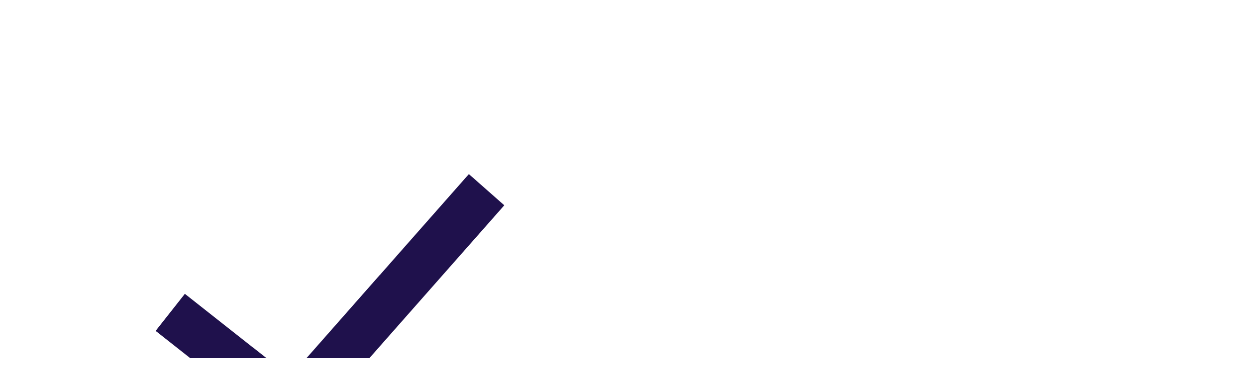

--- FILE ---
content_type: text/html; charset=UTF-8
request_url: https://www.schaatsenshop.nl/voorwaarden
body_size: 27122
content:
        
    

    


    

        
    
    
<!DOCTYPE html>
<html lang="nl" data-shop-label="wnc_schaatsenshopnl" data-theme="pro" data-is-landing-page="1" data-is-google-landing="">
    <head>
        <meta charset="UTF-8" />
        <meta http-equiv="X-UA-Compatible" content="IE=edge" />
        <meta name="viewport" content="width=device-width, initial-scale=1.0" />
        <meta http-equiv="Content-Type"
            content="text/html; charset=UTF-8" />

        <title>
            Voorwaarden Schaatsenshop.nl | Samen komen we er altijd uit!
        </title>
        <meta name="description" content="Lees de algemene voorwaarden van Schaatsenshop.nl voor informatie over bestellingen, betalingen, levering, garantie en retouren." />
        <meta name="keywords" content="" />
        <meta name="copyright"
            content="2026 - World Nautic Center" />
        <meta name="language" content="nl" />

        <!-- start third party scripts -->
<!-- Google Fonts -->
    <!-- connect to fonts domain -->
    <link rel="preconnect" href="https://fonts.googleapis.com" crossorigin />
    <!-- increase loading prio -->
    <link rel="preload" as="style" href="https://fonts.googleapis.com/css2?family=Poppins:wght@400;500;600;700;800;900&display=swap" />

    <!-- just for sooqr -->
    <link href="https://fonts.googleapis.com/icon?family=Material+Icons" rel="stylesheet" />

    <!-- async css -->
    <script src="/cdn-cgi/scripts/7d0fa10a/cloudflare-static/rocket-loader.min.js" data-cf-settings="9c2bbaf6d932c171221336e6-|49"></script><link rel="stylesheet" media="print" onload="this.onload=null;this.removeAttribute('media');" href="https://fonts.googleapis.com/css2?family=Poppins:wght@400;500;600;700;800;900&display=swap" />
<!-- end Google Fonts -->

<!-- TrustBox script -->
<script async type="text/plain" data-cookiecategory="functional" src="//widget.trustpilot.com/bootstrap/v5/tp.widget.bootstrap.min.js"></script>
<!-- End Trustbox script -->

<!-- Zendesk chat -->
<script defer type="text/plain" data-cookiecategory="functional">window.$zopim||(function(d,s){var z=$zopim=function(c){z._.push(c)},$=z.s=d.createElement(s),e=d.getElementsByTagName(s)[0];z.set=function(o){z.set._.push(o)};z._=[];z.set._=[];$.async=!0;$.setAttribute("charset","utf-8");$.src="https://v2.zopim.com/?4Z1ABqjj5SLFpcjvykfj7PNK4BvwAPzw";z.t=+new Date;$.type="text/javascript";e.parentNode.insertBefore($,e)})(document,"script");</script>
<!-- End Zendesk chat -->

<!-- site specific scripts -->
    
<!-- parse-ignore-start -->
<script src="https://code.jquery.com/jquery-3.7.0.min.js" type="9c2bbaf6d932c171221336e6-text/javascript"></script>

<!-- Google Tag Manager -->
<script type="text/plain" data-cookiecategory="analytics">(function(w,d,s,l,i){w[l]=w[l]||[];w[l].push({'gtm.start': new Date().getTime(),event:'gtm.js'});var f=d.getElementsByTagName(s)[0], j=d.createElement(s),dl=l!='dataLayer'?'&l='+l:'';j.async=true;j.src='//www.googletagmanager.com/gtm.js?id='+i+dl;f.parentNode.insertBefore(j,f);})(window,document,'script','dataLayer','GTM-K2RK3N');</script>

<meta name="google-site-verification" content="dMerYFdaGcPNYQlYGgbZl8H2eBwSjw8-f5UbeuJ1r_A" /><!-- end Google Tag Manager -->

<!-- Azure CDN --><script async type="text/plain" data-cookiecategory="analytics" src="https://wnccdn.azureedge.net/front-end/js/module-manager/v1.0.0/module-manager.js"> </script>

<!-- Zendesk chat -->
<script defer type="text/plain" data-cookiecategory="functional">window.$zopim||(function(d,s){var z=$zopim=function(c){z._.push(c)},$=z.s=d.createElement(s),e=d.getElementsByTagName(s)[0];z.set=function(o){z.set._.push(o)};z._=[];z.set._=[];$.async=!0;$.setAttribute("charset","utf-8");$.src="https://v2.zopim.com/?4Z1ABqjj5SLFpcjvykfj7PNK4BvwAPzw";z.t=+new Date;$.type="text/javascript";e.parentNode.insertBefore($,e)})(document,"script");</script>
<!-- End Zendesk chat -->

<!-- Sooqr -->
<script type="text/plain" data-cookiecategory="functional">
    var _wssq = _wssq || [];
    var setResizeFunction= false;
    var sooqrAccount = '101665-1';

    _wssq.push(['_load', { 'suggest' : { 'account' : 'SQ-' + sooqrAccount, 'version' : 4, fieldId : ['searchbox', 'searchboxMobile']}}]);
    _wssq.push(['suggest._setPosition', 'element-relative', "#centeredContent"]);
    _wssq.push(['suggest._setZIndex', 200]);
    _wssq.push(['suggest._setLocale', 'nl_NL']);
    _wssq.push(['suggest._excludePlaceholders', 'zoeken']);
    _wssq.push(['suggest._bindEvent', 'open', function() {
        if(!setResizeFunction) {$jQ( window ).resize(function() {if($jQ('.sooqrSearchContainer-' + sooqrAccount).is(':visible')) {websight.sooqr.instances['SQ-' + sooqrAccount].positionContainer(null, null, true);}});setResizeFunction = true;}
    }]);

    (function() {
        var ws = document.createElement('script'); ws.type = 'text/javascript'; ws.async = true;
        ws.src = ('https:' == document.location.protocol ? 'https://' : 'http://') + 'static.sooqr.com/sooqr.js';
        var s = document.getElementsByTagName('script')[0]; s.parentNode.insertBefore(ws, s);
    })();
</script>
<!-- End Sooqr -->
<!-- parse-ignore-end -->
<!-- end site specific scripts -->

<!-- parse-ignore-start -->
<script type="9c2bbaf6d932c171221336e6-text/javascript">
    window.dataLayer = window.dataLayer || [];
    window.dataLayer.push({
                    pageCategory: 'siteview',
            ecomm_pagetype: 'other',
        
        
        
        
        
        
        
        
                    });
</script>
<!-- parse-ignore-end -->

    <!-- page specific scripts -->

<!-- end third party scripts -->

                
                <script type="9c2bbaf6d932c171221336e6-text/javascript">
            var __CurrentLanguage = "nl"; var __CurrentCountry = "8210";
        </script>

        <link rel="shortcut icon"
            type="image/x-icon"
            href="/tp3/wnc_schaatsenshopnl/favicon.ico" />

                                <script defer src="https://unpkg.com/@alpinejs/focus@3.x.x/dist/cdn.min.js" type="9c2bbaf6d932c171221336e6-text/javascript"></script>
            <script defer src="https://cdn.jsdelivr.net/npm/@alpinejs/collapse@3.x.x/dist/cdn.min.js" type="9c2bbaf6d932c171221336e6-text/javascript"></script>
            <script defer src="https://cdn.jsdelivr.net/npm/alpinejs@3.x.x/dist/cdn.min.js" type="9c2bbaf6d932c171221336e6-text/javascript"></script>
        
                    <link rel="stylesheet" href="/views/public/css/tailwind-pro.css" />
            <script type="9c2bbaf6d932c171221336e6-text/javascript" src="//use.typekit.net/gwp1nlc.js"></script>
            </head>
    <body class="" x-data="">
        <!-- Google Tag Manager (noscript) -->
<noscript><iframe src="https://www.googletagmanager.com/ns.html?id=GTM-K2RK3N"
height="0" width="0" style="display:none;visibility:hidden"></iframe></noscript>
<!-- End Google Tag Manager (noscript) -->

        
        
                                    


    
	
    
<!-- start header -->
<header class="header z-40" x-data="header">
    <div class="header-topbar bg-primary text-white text-xs py-1 lg:hidden">
        <div class="container flex justify-end">
            <ul x-data="{ active: 1, max: 3 }" x-init="setInterval(() => { active = active === max ? 1 : active + 1 }, 5000)">
                                    <li data-index="1"  x-show="$el.getAttribute('data-index') == active" class="flex gap-1.5 items-center">
                        <svg class="w-3.5" viewBox="0 0 25.8 25.8"><path fill="#fff" d="M25.8 12.9A12.9 12.9 0 1 1 12.9 0a12.9 12.9 0 0 1 12.9 12.9"/><path fill="none" stroke="#1f114c" stroke-width="2" d="M19.6 7.7 11.4 17l-5.2-4.1"/></svg>
                        <span><strong>Gratis bezorging</strong> vanaf €50</span>
                    </li>
                                    <li data-index="2" x-cloak x-show="$el.getAttribute('data-index') == active" class="flex gap-1.5 items-center">
                        <svg class="w-3.5" viewBox="0 0 25.8 25.8"><path fill="#fff" d="M25.8 12.9A12.9 12.9 0 1 1 12.9 0a12.9 12.9 0 0 1 12.9 12.9"/><path fill="none" stroke="#1f114c" stroke-width="2" d="M19.6 7.7 11.4 17l-5.2-4.1"/></svg>
                        <span>Voor 23:59 besteld, <strong>morgen in huis</strong></span>
                    </li>
                                    <li data-index="3" x-cloak x-show="$el.getAttribute('data-index') == active" class="flex gap-1.5 items-center">
                        <svg class="w-3.5" viewBox="0 0 25.8 25.8"><path fill="#fff" d="M25.8 12.9A12.9 12.9 0 1 1 12.9 0a12.9 12.9 0 0 1 12.9 12.9"/><path fill="none" stroke="#1f114c" stroke-width="2" d="M19.6 7.7 11.4 17l-5.2-4.1"/></svg>
                        <span><strong>30 dagen</strong> bedenktijd</span>
                    </li>
                            </ul>
        </div>
    </div>
    <div class="bg-secondary">
        <div class="container flex justify-end gap-sm relative lg:justify-between">
            <div class="h-[100dvh] overflow-y-scroll absolute top-6 inset-x-0 p-md w-full max-w-none bg-white prose rounded shadow-lg z-[60] lg:top-xl lg:h-auto lg:overflow-visible" x-cloak x-show="sitesOpen" x-transition.top @click.outside="sitesOpen = false" @keyup.escape="sitesOpen = false">
                <svg class="hidden absolute -top-6 w-6 h-6 text-white lg:block" viewBox="0 0 32 32" fill="currentColor">
                    <polygon points="0,32 16,16 32,32" />
                </svg>
                <div class="w-full flex flex-col gap-sm lg:flex-row lg:gap-lg">
                    <div>
                        <h2 class="mt-0 text-xl">Alle sites van World Nautic Center</h2>
                        <p class="text-sm">World Nautic Center is uw partner voor alles op het gebied van watersport en waterveiligheid. Met 15 jaar ervaring, certificering en snelle orderverwerking is uw bestelling bij ons in juiste handen.</p>
                    </div>
                    <svg class="shrink-0 w-1/3 text-[#f44d7d]" fill="none" xmlns="http://www.w3.org/2000/svg" viewbox="0 0 169 31"><path d="M101.619.277c-3.015 0-5.962.89-8.469 2.56a15.197 15.197 0 0 0-5.614 6.813 15.129 15.129 0 0 0-.867 8.773 15.165 15.165 0 0 0 4.172 7.775 15.261 15.261 0 0 0 7.804 4.155c2.957.586 6.022.285 8.807-.864a15.232 15.232 0 0 0 6.841-5.592 15.141 15.141 0 0 0 1.408-14.247 15.17 15.17 0 0 0-3.304-4.926 15.245 15.245 0 0 0-4.945-3.291 15.29 15.29 0 0 0-5.833-1.156Zm0 22.776a7.641 7.641 0 0 1-4.234-1.28 7.599 7.599 0 0 1-2.808-3.407 7.565 7.565 0 0 1 1.653-8.273 7.63 7.63 0 0 1 3.902-2.078 7.651 7.651 0 0 1 4.404.432 7.615 7.615 0 0 1 3.42 2.796 7.568 7.568 0 0 1-.948 9.587 7.622 7.622 0 0 1-5.389 2.223ZM50.81 1.62a7.578 7.578 0 0 1-2.254 5.331 7.637 7.637 0 0 1-5.368 2.203 7.637 7.637 0 0 1-5.369-2.203 7.578 7.578 0 0 1-2.253-5.33" fill="currentColor"/><path d="M66.052 1.62a7.566 7.566 0 0 1-2.211 5.406 7.624 7.624 0 0 1-5.41 2.245 7.647 7.647 0 0 1-5.41-2.245 7.589 7.589 0 0 1-2.212-5.406" fill="currentColor"/><path d="M81.295 1.62a7.578 7.578 0 0 1-2.252 5.331 7.637 7.637 0 0 1-5.37 2.203 7.637 7.637 0 0 1-5.368-2.203 7.578 7.578 0 0 1-2.253-5.33M50.81 11.743a7.577 7.577 0 0 1-2.254 5.33 7.636 7.636 0 0 1-5.368 2.204 7.637 7.637 0 0 1-5.369-2.203 7.578 7.578 0 0 1-2.253-5.33" fill="currentColor"/><path d="M66.052 11.743a7.565 7.565 0 0 1-2.211 5.406 7.624 7.624 0 0 1-5.41 2.245 7.647 7.647 0 0 1-5.41-2.245 7.589 7.589 0 0 1-2.212-5.406" fill="currentColor"/><path d="M81.295 11.743a7.578 7.578 0 0 1-2.252 5.33 7.637 7.637 0 0 1-5.37 2.204 7.636 7.636 0 0 1-5.368-2.203 7.577 7.577 0 0 1-2.253-5.33M50.81 21.866a7.567 7.567 0 0 1-2.212 5.406 7.624 7.624 0 0 1-5.41 2.244 7.647 7.647 0 0 1-5.41-2.244 7.589 7.589 0 0 1-2.212-5.406" fill="currentColor"/><path d="M66.052 21.866a7.565 7.565 0 0 1-2.211 5.406 7.624 7.624 0 0 1-5.41 2.244 7.647 7.647 0 0 1-5.41-2.244 7.589 7.589 0 0 1-2.212-5.406" fill="currentColor"/><path d="M81.295 21.866a7.578 7.578 0 0 1-2.252 5.33 7.637 7.637 0 0 1-5.37 2.204 7.636 7.636 0 0 1-5.368-2.203 7.577 7.577 0 0 1-2.253-5.331M15.282 30.723c8.44 0 15.282-6.816 15.282-15.223S23.722.277 15.282.277C6.842.277 0 7.093 0 15.5s6.842 15.223 15.282 15.223ZM125.851 2.068h2.184l.877 5.455 1.294-5.455h2.045l1.295 5.455.877-5.455h2.091l-1.871 8.056h-2.241l-1.179-4.995-1.178 4.995h-2.322l-1.872-8.056ZM137.011 8.559V3.634c0-1.06.508-1.567 1.573-1.567h3.246c1.063 0 1.573.506 1.573 1.567v4.925c0 1.058-.508 1.567-1.573 1.567h-3.246c-1.065-.002-1.573-.509-1.573-1.567Zm4.009-.23c.162 0 .208-.045.208-.208v-4.05c0-.16-.045-.207-.208-.207h-1.629c-.162 0-.208.045-.208.207v4.051c0 .161.045.208.208.208l1.629-.001ZM151.336 10.124h-2.197l-1.375-2.693h-.89v2.693h-2.171V2.068h4.736c1.063 0 1.573.506 1.573 1.567v2.093c0 .886-.359 1.38-1.097 1.53l1.421 2.866Zm-2.703-4.396c.162 0 .208-.045.208-.208V4.026c0-.16-.045-.207-.208-.207h-1.756v1.909h1.756ZM152.272 2.068h2.172v6.215h3.223v1.841h-5.394l-.001-8.056ZM158.614 2.068h4.806c1.063 0 1.573.506 1.573 1.567V8.56c0 1.059-.508 1.567-1.573 1.567h-4.806V2.068Zm3.998 6.26c.162 0 .207-.044.207-.207v-4.05c0-.16-.045-.207-.207-.207h-1.826V8.33l1.826-.001ZM126.521 11.658h2.16l2.646 4.281v-4.281h2.103v8.056h-1.93l-2.876-4.615v4.615h-2.103v-8.056ZM139.183 18.056h-2.38l-.428 1.657h-2.218l2.438-8.056h2.865l2.461 8.056h-2.311l-.427-1.657Zm-.439-1.726-.751-2.91-.751 2.91h1.502ZM142.475 18.149v-6.492h2.172v5.984a.183.183 0 0 0 .124.2.186.186 0 0 0 .084.007h1.502a.186.186 0 0 0 .156-.052.184.184 0 0 0 .052-.155v-5.984h2.172v6.492a1.398 1.398 0 0 1-.404 1.164 1.423 1.423 0 0 1-1.169.403h-3.119a1.42 1.42 0 0 1-1.167-.404 1.408 1.408 0 0 1-.403-1.163ZM151.637 13.5h-2.023v-1.842h6.216v1.841h-2.023v6.215h-2.172l.002-6.214ZM156.743 11.658h2.171v8.056h-2.171v-8.056ZM160.22 18.149v-4.925c0-1.06.531-1.567 1.594-1.567h3.085c1.063 0 1.548.506 1.548 1.567v1.507h-2.172v-1.07c0-.161-.045-.207-.208-.207H162.6c-.162 0-.208.045-.208.207v4.05c0 .162.045.208.208.208h1.467c.162 0 .208-.045.208-.207v-1.07h2.172v1.507c0 1.06-.508 1.567-1.573 1.567h-3.085c-1.061-.002-1.569-.508-1.569-1.567ZM126.417 27.739v-4.925c0-1.059.532-1.567 1.594-1.567h3.085c1.063 0 1.548.506 1.548 1.567v1.507h-2.172v-1.07c0-.161-.045-.207-.208-.207h-1.467c-.161 0-.208.045-.208.207v4.051c0 .161.045.207.208.207h1.467c.162 0 .208-.045.208-.207v-1.07h2.172v1.507c0 1.06-.508 1.567-1.573 1.567h-3.085c-1.06-.002-1.569-.508-1.569-1.567ZM133.741 21.248h5.684v1.795h-3.512v1.254h2.785v1.772h-2.785v1.439h3.512v1.795h-5.684v-8.055ZM140.581 21.248h2.16l2.646 4.281v-4.281h2.102v8.056h-1.929l-2.877-4.615v4.615h-2.102v-8.056ZM150.423 23.09h-2.022v-1.842h6.215v1.841h-2.022v6.215h-2.172l.001-6.214ZM155.529 21.248h5.684v1.795h-3.512v1.254h2.785v1.772h-2.785v1.439h3.512v1.795h-5.684v-8.055ZM169 29.304h-2.197l-1.374-2.693h-.89v2.693h-2.172v-8.056h4.737c1.062 0 1.571.507 1.571 1.567v2.095c0 .886-.36 1.38-1.098 1.53L169 29.304Zm-2.703-4.396c.161 0 .208-.045.208-.207v-1.496c0-.162-.045-.208-.208-.208h-1.757v1.91h1.757Z" fill="currentColor"/></svg>
                </div>
                <div class="mt-lg w-full grid gap-y-sm gap-x-md md:grid-cols-2 lg:mt-sm lg:grid-cols-3">
                                            <div class="pb-sm border-b border-gray-200">
                            <div class="flex items-center gap-xs">
                                <h3 class="mt-0 mb-0 text-base"><a class="font-bold text-secondary no-underline" href="https://worldnauticcenter.nl">Worldnauticcenter.nl</a></h3>
                                <div class="flex items-center gap-1">
                                                                                                                        <svg xmlns="http://www.w3.org/2000/svg" class="w-4" viewBox="0 0 12.6 12.6"><path d="M9.6 3a5.2 5.2 0 0 1 .4 7.1c-1.8 1.8-5 1.6-7-.4S.7 4.5 2.6 2.6s5-1.6 7 .4"/><path fill="#ae1d2a" d="M6.3 0A6.3 6.3 0 0 0 .4 4.2h11.8A6.3 6.3 0 0 0 6.3 0"/><path fill="#fff" d="M12.6 6.3a5.2 5.2 0 0 0-.4-2.1H.4A5.2 5.2 0 0 0 0 6.3a5.2 5.2 0 0 0 .4 2.1h11.8a5.2 5.2 0 0 0 .4-2.1"/><path fill="#21458c" d="M.4 8.4a6.3 6.3 0 0 0 5.9 4.2 6.3 6.3 0 0 0 5.9-4.2Z"/></svg>
                                                                                                                                                                <svg xmlns="http://www.w3.org/2000/svg" class="w-4" viewBox="0 0 12.6 12.6"><path d="M9.6 3a5.2 5.2 0 0 1 .4 7.1c-1.8 1.8-5 1.6-7-.4S.7 4.5 2.6 2.6s5-1.6 7 .4"/><path d="M0 6.3a6.3 6.3 0 0 0 4.2 5.9V.4A6.3 6.3 0 0 0 0 6.3"/><path fill="#e62d3b" d="M12.6 6.3A6.3 6.3 0 0 0 8.4.4v11.8a6.3 6.3 0 0 0 4.2-5.9"/><path fill="#fade48" d="M6.3 0a5.2 5.2 0 0 0-2.1.4v11.8a5.2 5.2 0 0 0 2.1.4 5.2 5.2 0 0 0 2.1-.4V.4A5.2 5.2 0 0 0 6.3 0"/></svg>
                                                                                                                                                                <svg xmlns="http://www.w3.org/2000/svg" class="w-4" viewBox="0 0 12.6 12.6"><path d="M9.6 3a5.2 5.2 0 0 1 .4 7.1c-1.8 1.8-5 1.6-7-.4S.7 4.5 2.6 2.6s5-1.6 7 .4"/><path fill="#26377e" d="M0 6.3a6.3 6.3 0 0 0 4.2 5.9V.4A6.3 6.3 0 0 0 0 6.3"/><path fill="#e62d3b" d="M12.6 6.3A6.3 6.3 0 0 0 8.4.4v11.8a6.3 6.3 0 0 0 4.2-5.9"/><path fill="#fff" d="M6.3 0a5.2 5.2 0 0 0-2.1.4v11.8a5.2 5.2 0 0 0 2.1.4 5.2 5.2 0 0 0 2.1-.4V.4A5.2 5.2 0 0 0 6.3 0"/></svg>
                                                                                                                                                                <svg xmlns="http://www.w3.org/2000/svg" class="w-4" viewBox="0 0 12.6 12.6"><path d="M9.6 3a5.2 5.2 0 0 1 .4 7.1c-1.8 1.8-5 1.6-7-.4S.7 4.5 2.6 2.6s5-1.6 7 .4"/><path d="M6.3 0A6.3 6.3 0 0 0 .4 4.2h11.8A6.3 6.3 0 0 0 6.3 0"/><path fill="#dc0d15" d="M12.6 6.3a5.2 5.2 0 0 0-.4-2.1H.4A5.2 5.2 0 0 0 0 6.3a5.2 5.2 0 0 0 .4 2.1h11.8a5.2 5.2 0 0 0 .4-2.1"/><path fill="#ffcc1a" d="M.4 8.4a6.3 6.3 0 0 0 5.9 4.2 6.3 6.3 0 0 0 5.9-4.2Z"/></svg>
                                                                                                                                                                <svg xmlns="http://www.w3.org/2000/svg" class="w-4" viewBox="0 0 12.6 12.6"><path d="M9.6 3a5.2 5.2 0 0 1 .4 7.1c-1.8 1.8-5 1.6-7-.4S.7 4.5 2.6 2.6s5-1.6 7 .4"/><path fill="#008C45" d="M0 6.3a6.3 6.3 0 0 0 4.2 5.9V.4A6.3 6.3 0 0 0 0 6.3"/><path fill="#F4F5F0" d="M6.3 0a5.2 5.2 0 0 0-2.1.4v11.8a5.2 5.2 0 0 0 2.1.4 5.2 5.2 0 0 0 2.1-.4V.4A5.2 5.2 0 0 0 6.3 0"/><path fill="#CD212A" d="M12.6 6.3A6.3 6.3 0 0 0 8.4.4v11.8a6.3 6.3 0 0 0 4.2-5.9"/></svg>
                                                                                                            </div>
                            </div>
                            <p class="my-xs text-sm">Alles voor de actieve watersporter. Wakeboards - Waterski - Pakken - Zwemvesten - Kneeboards.</p>
                            <a class="px-2 py-2 inline-flex items-center gap-xs bg-secondary text-sm text-white no-underline" href="https://worldnauticcenter.nl">
                                <svg class="w-5" xmlns="http://www.w3.org/2000/svg" viewBox="0 0 12.9 11"><defs><style>.a{fill:#fff}</style></defs><path d="M9.9 6.4h-.7v2.5A1 1 0 0 1 8.1 10h-6a1.1 1.1 0 0 1-.8-.3.9.9 0 0 1-.4-.8V3a.9.9 0 0 1 .4-.8.9.9 0 0 1 .8-.4h5.2v-.7a.1.1 0 0 0 0-.1H2.1A2.1 2.1 0 0 0 0 3v5.9A2.1 2.1 0 0 0 2.1 11h6a2 2 0 0 0 1.4-.6 2 2 0 0 0 .6-1.5V6.6h-.2" class="a"/><path d="M12.8.1H8.4c-.1.1-.1.2-.1.4a.4.4 0 0 0 .1.3L9.7 2 5 6.7h-.1A.3.3 0 0 0 5 7l.8.8h.4l4.7-4.6 1.2 1.2.3.2.4-.2a.4.4 0 0 0 .1-.3V.5c0-.2 0-.3-.1-.4" class="a"/></svg>
                                <span>Bekijk website</span>
                            </a>
                        </div>
                                            <div class="pb-sm border-b border-gray-200">
                            <div class="flex items-center gap-xs">
                                <h3 class="mt-0 mb-0 text-base"><a class="font-bold text-secondary no-underline" href="https://wetsuit.nl">Wetsuit.nl</a></h3>
                                <div class="flex items-center gap-1">
                                                                                                                        <svg xmlns="http://www.w3.org/2000/svg" class="w-4" viewBox="0 0 12.6 12.6"><path d="M9.6 3a5.2 5.2 0 0 1 .4 7.1c-1.8 1.8-5 1.6-7-.4S.7 4.5 2.6 2.6s5-1.6 7 .4"/><path fill="#ae1d2a" d="M6.3 0A6.3 6.3 0 0 0 .4 4.2h11.8A6.3 6.3 0 0 0 6.3 0"/><path fill="#fff" d="M12.6 6.3a5.2 5.2 0 0 0-.4-2.1H.4A5.2 5.2 0 0 0 0 6.3a5.2 5.2 0 0 0 .4 2.1h11.8a5.2 5.2 0 0 0 .4-2.1"/><path fill="#21458c" d="M.4 8.4a6.3 6.3 0 0 0 5.9 4.2 6.3 6.3 0 0 0 5.9-4.2Z"/></svg>
                                                                                                                                                                <svg xmlns="http://www.w3.org/2000/svg" class="w-4" viewBox="0 0 12.6 12.6"><path d="M9.6 3a5.2 5.2 0 0 1 .4 7.1c-1.8 1.8-5 1.6-7-.4S.7 4.5 2.6 2.6s5-1.6 7 .4"/><path d="M0 6.3a6.3 6.3 0 0 0 4.2 5.9V.4A6.3 6.3 0 0 0 0 6.3"/><path fill="#e62d3b" d="M12.6 6.3A6.3 6.3 0 0 0 8.4.4v11.8a6.3 6.3 0 0 0 4.2-5.9"/><path fill="#fade48" d="M6.3 0a5.2 5.2 0 0 0-2.1.4v11.8a5.2 5.2 0 0 0 2.1.4 5.2 5.2 0 0 0 2.1-.4V.4A5.2 5.2 0 0 0 6.3 0"/></svg>
                                                                                                            </div>
                            </div>
                            <p class="my-xs text-sm">Grootste collectie wetsuits van Nederland.</p>
                            <a class="px-2 py-2 inline-flex items-center gap-xs bg-secondary text-sm text-white no-underline" href="https://wetsuit.nl">
                                <svg class="w-5" xmlns="http://www.w3.org/2000/svg" viewBox="0 0 12.9 11"><defs><style>.a{fill:#fff}</style></defs><path d="M9.9 6.4h-.7v2.5A1 1 0 0 1 8.1 10h-6a1.1 1.1 0 0 1-.8-.3.9.9 0 0 1-.4-.8V3a.9.9 0 0 1 .4-.8.9.9 0 0 1 .8-.4h5.2v-.7a.1.1 0 0 0 0-.1H2.1A2.1 2.1 0 0 0 0 3v5.9A2.1 2.1 0 0 0 2.1 11h6a2 2 0 0 0 1.4-.6 2 2 0 0 0 .6-1.5V6.6h-.2" class="a"/><path d="M12.8.1H8.4c-.1.1-.1.2-.1.4a.4.4 0 0 0 .1.3L9.7 2 5 6.7h-.1A.3.3 0 0 0 5 7l.8.8h.4l4.7-4.6 1.2 1.2.3.2.4-.2a.4.4 0 0 0 .1-.3V.5c0-.2 0-.3-.1-.4" class="a"/></svg>
                                <span>Bekijk website</span>
                            </a>
                        </div>
                                            <div class="pb-sm border-b border-gray-200">
                            <div class="flex items-center gap-xs">
                                <h3 class="mt-0 mb-0 text-base"><a class="font-bold text-secondary no-underline" href="https://zwemvesten.nl">Zwemvesten.nl</a></h3>
                                <div class="flex items-center gap-1">
                                                                                                                        <svg xmlns="http://www.w3.org/2000/svg" class="w-4" viewBox="0 0 12.6 12.6"><path d="M9.6 3a5.2 5.2 0 0 1 .4 7.1c-1.8 1.8-5 1.6-7-.4S.7 4.5 2.6 2.6s5-1.6 7 .4"/><path fill="#ae1d2a" d="M6.3 0A6.3 6.3 0 0 0 .4 4.2h11.8A6.3 6.3 0 0 0 6.3 0"/><path fill="#fff" d="M12.6 6.3a5.2 5.2 0 0 0-.4-2.1H.4A5.2 5.2 0 0 0 0 6.3a5.2 5.2 0 0 0 .4 2.1h11.8a5.2 5.2 0 0 0 .4-2.1"/><path fill="#21458c" d="M.4 8.4a6.3 6.3 0 0 0 5.9 4.2 6.3 6.3 0 0 0 5.9-4.2Z"/></svg>
                                                                                                                                                                <svg xmlns="http://www.w3.org/2000/svg" class="w-4" viewBox="0 0 12.6 12.6"><path d="M9.6 3a5.2 5.2 0 0 1 .4 7.1c-1.8 1.8-5 1.6-7-.4S.7 4.5 2.6 2.6s5-1.6 7 .4"/><path d="M6.3 0A6.3 6.3 0 0 0 .4 4.2h11.8A6.3 6.3 0 0 0 6.3 0"/><path fill="#dc0d15" d="M12.6 6.3a5.2 5.2 0 0 0-.4-2.1H.4A5.2 5.2 0 0 0 0 6.3a5.2 5.2 0 0 0 .4 2.1h11.8a5.2 5.2 0 0 0 .4-2.1"/><path fill="#ffcc1a" d="M.4 8.4a6.3 6.3 0 0 0 5.9 4.2 6.3 6.3 0 0 0 5.9-4.2Z"/></svg>
                                                                                                            </div>
                            </div>
                            <p class="my-xs text-sm">Zwemvesten voor de watersporter als voor de professionele gebruiker.</p>
                            <a class="px-2 py-2 inline-flex items-center gap-xs bg-secondary text-sm text-white no-underline" href="https://zwemvesten.nl">
                                <svg class="w-5" xmlns="http://www.w3.org/2000/svg" viewBox="0 0 12.9 11"><defs><style>.a{fill:#fff}</style></defs><path d="M9.9 6.4h-.7v2.5A1 1 0 0 1 8.1 10h-6a1.1 1.1 0 0 1-.8-.3.9.9 0 0 1-.4-.8V3a.9.9 0 0 1 .4-.8.9.9 0 0 1 .8-.4h5.2v-.7a.1.1 0 0 0 0-.1H2.1A2.1 2.1 0 0 0 0 3v5.9A2.1 2.1 0 0 0 2.1 11h6a2 2 0 0 0 1.4-.6 2 2 0 0 0 .6-1.5V6.6h-.2" class="a"/><path d="M12.8.1H8.4c-.1.1-.1.2-.1.4a.4.4 0 0 0 .1.3L9.7 2 5 6.7h-.1A.3.3 0 0 0 5 7l.8.8h.4l4.7-4.6 1.2 1.2.3.2.4-.2a.4.4 0 0 0 .1-.3V.5c0-.2 0-.3-.1-.4" class="a"/></svg>
                                <span>Bekijk website</span>
                            </a>
                        </div>
                                            <div class="pb-sm border-b border-gray-200">
                            <div class="flex items-center gap-xs">
                                <h3 class="mt-0 mb-0 text-base"><a class="font-bold text-secondary no-underline" href="https://boatcareshop.nl">Boatcareshop.nl</a></h3>
                                <div class="flex items-center gap-1">
                                                                                                                        <svg xmlns="http://www.w3.org/2000/svg" class="w-4" viewBox="0 0 12.6 12.6"><path d="M9.6 3a5.2 5.2 0 0 1 .4 7.1c-1.8 1.8-5 1.6-7-.4S.7 4.5 2.6 2.6s5-1.6 7 .4"/><path fill="#ae1d2a" d="M6.3 0A6.3 6.3 0 0 0 .4 4.2h11.8A6.3 6.3 0 0 0 6.3 0"/><path fill="#fff" d="M12.6 6.3a5.2 5.2 0 0 0-.4-2.1H.4A5.2 5.2 0 0 0 0 6.3a5.2 5.2 0 0 0 .4 2.1h11.8a5.2 5.2 0 0 0 .4-2.1"/><path fill="#21458c" d="M.4 8.4a6.3 6.3 0 0 0 5.9 4.2 6.3 6.3 0 0 0 5.9-4.2Z"/></svg>
                                                                                                            </div>
                            </div>
                            <p class="my-xs text-sm">Hou je boot in top conditie met al onze spullen die wij verkopen.</p>
                            <a class="px-2 py-2 inline-flex items-center gap-xs bg-secondary text-sm text-white no-underline" href="https://boatcareshop.nl">
                                <svg class="w-5" xmlns="http://www.w3.org/2000/svg" viewBox="0 0 12.9 11"><defs><style>.a{fill:#fff}</style></defs><path d="M9.9 6.4h-.7v2.5A1 1 0 0 1 8.1 10h-6a1.1 1.1 0 0 1-.8-.3.9.9 0 0 1-.4-.8V3a.9.9 0 0 1 .4-.8.9.9 0 0 1 .8-.4h5.2v-.7a.1.1 0 0 0 0-.1H2.1A2.1 2.1 0 0 0 0 3v5.9A2.1 2.1 0 0 0 2.1 11h6a2 2 0 0 0 1.4-.6 2 2 0 0 0 .6-1.5V6.6h-.2" class="a"/><path d="M12.8.1H8.4c-.1.1-.1.2-.1.4a.4.4 0 0 0 .1.3L9.7 2 5 6.7h-.1A.3.3 0 0 0 5 7l.8.8h.4l4.7-4.6 1.2 1.2.3.2.4-.2a.4.4 0 0 0 .1-.3V.5c0-.2 0-.3-.1-.4" class="a"/></svg>
                                <span>Bekijk website</span>
                            </a>
                        </div>
                                            <div class="pb-sm border-b border-gray-200">
                            <div class="flex items-center gap-xs">
                                <h3 class="mt-0 mb-0 text-base"><a class="font-bold text-secondary no-underline" href="https://luchtpompshop.nl">Luchtpompshop.nl</a></h3>
                                <div class="flex items-center gap-1">
                                                                                                                        <svg xmlns="http://www.w3.org/2000/svg" class="w-4" viewBox="0 0 12.6 12.6"><path d="M9.6 3a5.2 5.2 0 0 1 .4 7.1c-1.8 1.8-5 1.6-7-.4S.7 4.5 2.6 2.6s5-1.6 7 .4"/><path fill="#ae1d2a" d="M6.3 0A6.3 6.3 0 0 0 .4 4.2h11.8A6.3 6.3 0 0 0 6.3 0"/><path fill="#fff" d="M12.6 6.3a5.2 5.2 0 0 0-.4-2.1H.4A5.2 5.2 0 0 0 0 6.3a5.2 5.2 0 0 0 .4 2.1h11.8a5.2 5.2 0 0 0 .4-2.1"/><path fill="#21458c" d="M.4 8.4a6.3 6.3 0 0 0 5.9 4.2 6.3 6.3 0 0 0 5.9-4.2Z"/></svg>
                                                                                                            </div>
                            </div>
                            <p class="my-xs text-sm">Luchtpompen in diverse uitvoeringen. Van 12V tot 220V.</p>
                            <a class="px-2 py-2 inline-flex items-center gap-xs bg-secondary text-sm text-white no-underline" href="https://luchtpompshop.nl">
                                <svg class="w-5" xmlns="http://www.w3.org/2000/svg" viewBox="0 0 12.9 11"><defs><style>.a{fill:#fff}</style></defs><path d="M9.9 6.4h-.7v2.5A1 1 0 0 1 8.1 10h-6a1.1 1.1 0 0 1-.8-.3.9.9 0 0 1-.4-.8V3a.9.9 0 0 1 .4-.8.9.9 0 0 1 .8-.4h5.2v-.7a.1.1 0 0 0 0-.1H2.1A2.1 2.1 0 0 0 0 3v5.9A2.1 2.1 0 0 0 2.1 11h6a2 2 0 0 0 1.4-.6 2 2 0 0 0 .6-1.5V6.6h-.2" class="a"/><path d="M12.8.1H8.4c-.1.1-.1.2-.1.4a.4.4 0 0 0 .1.3L9.7 2 5 6.7h-.1A.3.3 0 0 0 5 7l.8.8h.4l4.7-4.6 1.2 1.2.3.2.4-.2a.4.4 0 0 0 .1-.3V.5c0-.2 0-.3-.1-.4" class="a"/></svg>
                                <span>Bekijk website</span>
                            </a>
                        </div>
                                            <div class="pb-sm border-b border-gray-200">
                            <div class="flex items-center gap-xs">
                                <h3 class="mt-0 mb-0 text-base"><a class="font-bold text-secondary no-underline" href="https://reddingsvesten.be">Reddingsvesten.be</a></h3>
                                <div class="flex items-center gap-1">
                                                                                                                        <svg xmlns="http://www.w3.org/2000/svg" class="w-4" viewBox="0 0 12.6 12.6"><path d="M9.6 3a5.2 5.2 0 0 1 .4 7.1c-1.8 1.8-5 1.6-7-.4S.7 4.5 2.6 2.6s5-1.6 7 .4"/><path d="M0 6.3a6.3 6.3 0 0 0 4.2 5.9V.4A6.3 6.3 0 0 0 0 6.3"/><path fill="#e62d3b" d="M12.6 6.3A6.3 6.3 0 0 0 8.4.4v11.8a6.3 6.3 0 0 0 4.2-5.9"/><path fill="#fade48" d="M6.3 0a5.2 5.2 0 0 0-2.1.4v11.8a5.2 5.2 0 0 0 2.1.4 5.2 5.2 0 0 0 2.1-.4V.4A5.2 5.2 0 0 0 6.3 0"/></svg>
                                                                                                            </div>
                            </div>
                            <p class="my-xs text-sm">Grootste collectie reddingsvesten voor varend België.</p>
                            <a class="px-2 py-2 inline-flex items-center gap-xs bg-secondary text-sm text-white no-underline" href="https://reddingsvesten.be">
                                <svg class="w-5" xmlns="http://www.w3.org/2000/svg" viewBox="0 0 12.9 11"><defs><style>.a{fill:#fff}</style></defs><path d="M9.9 6.4h-.7v2.5A1 1 0 0 1 8.1 10h-6a1.1 1.1 0 0 1-.8-.3.9.9 0 0 1-.4-.8V3a.9.9 0 0 1 .4-.8.9.9 0 0 1 .8-.4h5.2v-.7a.1.1 0 0 0 0-.1H2.1A2.1 2.1 0 0 0 0 3v5.9A2.1 2.1 0 0 0 2.1 11h6a2 2 0 0 0 1.4-.6 2 2 0 0 0 .6-1.5V6.6h-.2" class="a"/><path d="M12.8.1H8.4c-.1.1-.1.2-.1.4a.4.4 0 0 0 .1.3L9.7 2 5 6.7h-.1A.3.3 0 0 0 5 7l.8.8h.4l4.7-4.6 1.2 1.2.3.2.4-.2a.4.4 0 0 0 .1-.3V.5c0-.2 0-.3-.1-.4" class="a"/></svg>
                                <span>Bekijk website</span>
                            </a>
                        </div>
                                            <div class="pb-sm border-b border-gray-200">
                            <div class="flex items-center gap-xs">
                                <h3 class="mt-0 mb-0 text-base"><a class="font-bold text-secondary no-underline" href="https://watersportshop.nl">Watersportshop.nl</a></h3>
                                <div class="flex items-center gap-1">
                                                                                                                        <svg xmlns="http://www.w3.org/2000/svg" class="w-4" viewBox="0 0 12.6 12.6"><path d="M9.6 3a5.2 5.2 0 0 1 .4 7.1c-1.8 1.8-5 1.6-7-.4S.7 4.5 2.6 2.6s5-1.6 7 .4"/><path fill="#ae1d2a" d="M6.3 0A6.3 6.3 0 0 0 .4 4.2h11.8A6.3 6.3 0 0 0 6.3 0"/><path fill="#fff" d="M12.6 6.3a5.2 5.2 0 0 0-.4-2.1H.4A5.2 5.2 0 0 0 0 6.3a5.2 5.2 0 0 0 .4 2.1h11.8a5.2 5.2 0 0 0 .4-2.1"/><path fill="#21458c" d="M.4 8.4a6.3 6.3 0 0 0 5.9 4.2 6.3 6.3 0 0 0 5.9-4.2Z"/></svg>
                                                                                                            </div>
                            </div>
                            <p class="my-xs text-sm">Het adres voor de watersporter. Elke dag breiden van onze collectie verder voor je uit.</p>
                            <a class="px-2 py-2 inline-flex items-center gap-xs bg-secondary text-sm text-white no-underline" href="https://watersportshop.nl">
                                <svg class="w-5" xmlns="http://www.w3.org/2000/svg" viewBox="0 0 12.9 11"><defs><style>.a{fill:#fff}</style></defs><path d="M9.9 6.4h-.7v2.5A1 1 0 0 1 8.1 10h-6a1.1 1.1 0 0 1-.8-.3.9.9 0 0 1-.4-.8V3a.9.9 0 0 1 .4-.8.9.9 0 0 1 .8-.4h5.2v-.7a.1.1 0 0 0 0-.1H2.1A2.1 2.1 0 0 0 0 3v5.9A2.1 2.1 0 0 0 2.1 11h6a2 2 0 0 0 1.4-.6 2 2 0 0 0 .6-1.5V6.6h-.2" class="a"/><path d="M12.8.1H8.4c-.1.1-.1.2-.1.4a.4.4 0 0 0 .1.3L9.7 2 5 6.7h-.1A.3.3 0 0 0 5 7l.8.8h.4l4.7-4.6 1.2 1.2.3.2.4-.2a.4.4 0 0 0 .1-.3V.5c0-.2 0-.3-.1-.4" class="a"/></svg>
                                <span>Bekijk website</span>
                            </a>
                        </div>
                                            <div class="pb-sm border-b border-gray-200">
                            <div class="flex items-center gap-xs">
                                <h3 class="mt-0 mb-0 text-base"><a class="font-bold text-secondary no-underline" href="https://schaatsenshop.nl">Schaatsenshop.nl</a></h3>
                                <div class="flex items-center gap-1">
                                                                                                                        <svg xmlns="http://www.w3.org/2000/svg" class="w-4" viewBox="0 0 12.6 12.6"><path d="M9.6 3a5.2 5.2 0 0 1 .4 7.1c-1.8 1.8-5 1.6-7-.4S.7 4.5 2.6 2.6s5-1.6 7 .4"/><path fill="#ae1d2a" d="M6.3 0A6.3 6.3 0 0 0 .4 4.2h11.8A6.3 6.3 0 0 0 6.3 0"/><path fill="#fff" d="M12.6 6.3a5.2 5.2 0 0 0-.4-2.1H.4A5.2 5.2 0 0 0 0 6.3a5.2 5.2 0 0 0 .4 2.1h11.8a5.2 5.2 0 0 0 .4-2.1"/><path fill="#21458c" d="M.4 8.4a6.3 6.3 0 0 0 5.9 4.2 6.3 6.3 0 0 0 5.9-4.2Z"/></svg>
                                                                                                            </div>
                            </div>
                            <p class="my-xs text-sm">In de wintermaanden benutten wij het water optimaal, schaatsenshop de grootste keuze schaatsen van Nederland en België.</p>
                            <a class="px-2 py-2 inline-flex items-center gap-xs bg-secondary text-sm text-white no-underline" href="https://schaatsenshop.nl">
                                <svg class="w-5" xmlns="http://www.w3.org/2000/svg" viewBox="0 0 12.9 11"><defs><style>.a{fill:#fff}</style></defs><path d="M9.9 6.4h-.7v2.5A1 1 0 0 1 8.1 10h-6a1.1 1.1 0 0 1-.8-.3.9.9 0 0 1-.4-.8V3a.9.9 0 0 1 .4-.8.9.9 0 0 1 .8-.4h5.2v-.7a.1.1 0 0 0 0-.1H2.1A2.1 2.1 0 0 0 0 3v5.9A2.1 2.1 0 0 0 2.1 11h6a2 2 0 0 0 1.4-.6 2 2 0 0 0 .6-1.5V6.6h-.2" class="a"/><path d="M12.8.1H8.4c-.1.1-.1.2-.1.4a.4.4 0 0 0 .1.3L9.7 2 5 6.7h-.1A.3.3 0 0 0 5 7l.8.8h.4l4.7-4.6 1.2 1.2.3.2.4-.2a.4.4 0 0 0 .1-.3V.5c0-.2 0-.3-.1-.4" class="a"/></svg>
                                <span>Bekijk website</span>
                            </a>
                        </div>
                                    </div>
            </div>

            <div class="flex gap-sm relative">
                <div class="hidden absolute top-0 left-0 -ml-[50vw] w-[60vw] h-9 bg-white lg:block"></div>
                <button class="hidden lg:flex lg:items-stretch lg:h-9 lg:relative" @click="sitesOpen = ! sitesOpen">
                    <span class="mr-1 my-auto h-6 w-6 transition-transform" :class="sitesOpen ? 'rotate-180' : '' ">
                        <svg class="w-full text-secondary" viewBox="0 0 24 24" fill="none" xmlns="http://www.w3.org/2000/svg">
  <path d="M7.41 8.59L12 13.17L16.59 8.59L18 10L12 16L6 10L7.41 8.59Z" fill="currentColor"/>
</svg>                    </span>
                    <span class="pr-sm -mr-0.5 flex items-center text-sm font-bold bg-white text-secondary">Alles van World Nautic Center</span>
                    <svg class="h-9" xmlns="http://www.w3.org/2000/svg" viewBox="0 0 25 45.4"><defs><style>.a{fill:#fff;}</style></defs><title>wnc_after</title><path class="a" d="M-7892.1,1037.4l-15-.5v45.4a9.6,9.6,0,0,0,8.4-4.8l15.2-25.2a9.9,9.9,0,0,0-8.5-14.9" transform="translate(7907.2 -1036.9)"/></svg>
                </button>

                <div class="pt-2 flex items-center gap-md text-xs text-white md:pb-2">
                                            <div class="flex items-center">
                            <svg class="mr-sm w-12 text-white md:hidden " viewBox="0 0 85.97 45.44"><defs><style>.map-cls-1{fill:#fff}</style></defs><g id="Laag_2" data-name="Laag 2"><g id="Laag_1-2" data-name="Laag 1"><path d="M41.86 22a59.18 59.18 0 0 1-6.4 3.91c-.75.35-1.13-.77-.59-1.23a40.54 40.54 0 0 1 4.74-3.25 33.29 33.29 0 0 0-21.92 2.32C9.78 27.5 5 33.92.73 41.44c-.2.36-.85.2-.71-.25 4.82-15.83 22.13-23.88 37.25-21.87l-1-.69c-.76-.54.13-1.89.93-1.39l5.09 3.16c.69.43.41 1.73-.45 1.56M56.5 40.71l-4.11-2.11a1.57 1.57 0 0 0-2.09.58l-.72 1.23a1.56 1.56 0 0 0 .72 2.21l4.15 1.65a1.55 1.55 0 0 0 1.79-.39l.68-.76a1.56 1.56 0 0 0-.42-2.41M80.94 18.51a.78.78 0 0 1 .89-.71l1.66.23a.78.78 0 0 0 .87-.6l1.53-6.23a2.84 2.84 0 0 0-.8-2.72l-2-1.91a3.22 3.22 0 0 0-3.2-.73c-3.5 1.12-1.88.8-6.71 1.3a3.19 3.19 0 0 0-2.84 2.91l-.13 1.59a3.63 3.63 0 0 0 .79 2.55 3.6 3.6 0 0 1 .81 2.29c0 3.34.66 2.07-3.7 5.49a1.72 1.72 0 0 1-1.45.33l-.86-.2a1.72 1.72 0 0 1-1.31-1.93c.08-.5.16-1 .22-1.44a.77.77 0 0 1 .77-.66c.77 0 1.13.07 1.42-.34l.35-.48a.8.8 0 0 0 0-.94c-1.79-2.13-1.83-2.44-3.72-2.85a1.64 1.64 0 0 0-1.86 1.31c-1 5.08-1.19 7.28-3.85 11.49a2.82 2.82 0 0 0 .56 3.74l1.33 1.12a1.76 1.76 0 0 1-1.84 3L55.51 33a1.83 1.83 0 0 0-1.63 3.27l3.39 1.83a3.7 3.7 0 0 0 3.48 0l2.7-1.42a2.26 2.26 0 0 1 2.41.18l3.68 2.4a2.26 2.26 0 0 1 .92 2.55 2.82 2.82 0 1 0 5.52.83c0-.2 0-.07-.29-2.84l1.22-1.69a2.35 2.35 0 0 0 .09-2.59l-1.63-2.8a1.42 1.42 0 0 1 1-2l3.76-.81a1.22 1.22 0 0 0 1-1.68l-.39-.9a.8.8 0 0 1 .16-.86L84.22 23a.78.78 0 0 0-.29-1.28l-2.6-1a.77.77 0 0 1-.51-.8ZM63.23 10.2a1.39 1.39 0 0 0 1.92-.33l1.23-1.75a1.37 1.37 0 0 0-2.25-1.58L62.9 8.28a1.39 1.39 0 0 0 .33 1.92M69.15 4.77 71 3.85a1.38 1.38 0 0 0-1.23-2.46l-1.84.93a1.37 1.37 0 1 0 1.23 2.45M75.87 2.75h2.65a1.38 1.38 0 0 0 0-2.75h-2.65a1.38 1.38 0 0 0 0 2.75" class="map-cls-1"/><path fill="#1d1d1b" d="M65.26 32a3.62 3.62 0 1 0-3.62-3.62A3.63 3.63 0 0 0 65.26 32"/></g></g></svg>
                            <svg class="hidden -mb-md -mr-3 w-12 text-white md:block" viewBox="0 0 47.73 60.23"><defs><style>.cls-1{fill:#fff;}.cls-2{fill:#25204a;}</style></defs><title>ned_arrow</title><g id="Laag_2" data-name="Laag 2"><g id="Laag_1-2" data-name="Laag 1"><path class="cls-1" d="M12.15,59.77a56.8,56.8,0,0,0,6.22-3.68c.64-.48-.14-1.32-.78-1.06a38,38,0,0,0-4.9,2.56A32,32,0,0,1,24.58,40c6.8-5,14.44-6.19,22.77-6.41.4,0,.55-.63.11-.72C31.8,29.79,17.11,40.88,12,54.67l-.15-1.16c-.11-.89-1.66-.73-1.6.16l.39,5.77c.05.79,1.28,1.13,1.53.33"/><path class="cls-1" d="M5.15,29.45l-3-1.53a1.12,1.12,0,0,0-1.51.42l-.52.89a1.14,1.14,0,0,0,.52,1.6l3,1.19A1.14,1.14,0,0,0,5,31.74l.49-.55a1.13,1.13,0,0,0-.31-1.74"/><path class="cls-1" d="M22.83,13.39a.57.57,0,0,1,.65-.52l1.2.17a.57.57,0,0,0,.63-.43l1.1-4.51a2.07,2.07,0,0,0-.58-2L24.37,4.75a2.33,2.33,0,0,0-2.31-.52c-2.53.81-1.36.57-4.85.93a2.31,2.31,0,0,0-2.06,2.11l-.09,1.15a2.57,2.57,0,0,0,.59,1.84,2.63,2.63,0,0,1,.59,1.66c0,2.42.48,1.5-2.68,4a1.26,1.26,0,0,1-1,.24L11.89,16a1.24,1.24,0,0,1-1-1.39l.16-1a.56.56,0,0,1,.56-.48c.55,0,.82,0,1-.24l.25-.35a.57.57,0,0,0,0-.68C11.63,10.25,11.6,10,10.24,9.73a1.2,1.2,0,0,0-1.35.95C8.17,14.35,8,16,6.1,19a2,2,0,0,0,.42,2.67l1,.81a1.28,1.28,0,0,1-1.33,2.16l-1.71-.79a1.32,1.32,0,0,0-1.18,2.37l2.46,1.32a2.66,2.66,0,0,0,2.51,0l2-1a1.64,1.64,0,0,1,1.73.13l2.66,1.74a1.63,1.63,0,0,1,.67,1.84,2,2,0,1,0,4,.61c0-.15,0-.06-.21-2.06l.89-1.22a1.7,1.7,0,0,0,.1-1.86l-1.19-2a1,1,0,0,1,.7-1.46l2.72-.59A.87.87,0,0,0,23,20.4l-.27-.66a.55.55,0,0,1,.11-.61l2.41-2.52a.57.57,0,0,0-.21-.93L23.11,15a.58.58,0,0,1-.37-.59Z"/><path class="cls-1" d="M10,7.37a1,1,0,0,0,1.38-.23l.89-1.26a1,1,0,1,0-1.62-1.15L9.79,6A1,1,0,0,0,10,7.37"/><path class="cls-1" d="M14.3,3.45l1.34-.67A1,1,0,1,0,14.75,1l-1.34.66A1,1,0,0,0,13,3a1,1,0,0,0,1.33.44"/><path class="cls-1" d="M19.17,2h1.91a1,1,0,0,0,0-2H19.17a1,1,0,1,0,0,2"/><path class="cls-2" d="M11.5,23.16a2.62,2.62,0,1,0-2.62-2.62,2.61,2.61,0,0,0,2.62,2.62"/></g></g></svg>
                            <span>Grote winkel in Nederland</span>
                        </div>
                                                                <div class="hidden xl:flex xl:items-center xl:gap-xs">
                            <svg class="w-10 text-white" viewBox="0 0 35 14.8"><defs><style>.a{fill:#fff;}</style></defs><title>same_day_delivery</title><path class="a" d="M17,13a1.1,1.1,0,0,1-.4-.9,1.3,1.3,0,0,1,.4-1,1.5,1.5,0,0,1,.9-.4,1.8,1.8,0,0,1,1,.4,1.8,1.8,0,0,1,.4,1,1.5,1.5,0,0,1-.4.9,1.3,1.3,0,0,1-1,.4A1.1,1.1,0,0,1,17,13M29,4h1.8l2.1,2.1a.3.3,0,0,1,.1.2v.3H29Zm.4,9a1.1,1.1,0,0,1-.4-.9,1.3,1.3,0,0,1,.4-1,1.2,1.2,0,0,1,1.8,0,1.3,1.3,0,0,1,.4,1,1.1,1.1,0,0,1-.4.9,1.2,1.2,0,0,1-1.8,0M14.1.2a.8.8,0,0,0-.2.5V11.4a.4.4,0,0,0,.1.3c0,.1,0,.1.1.2h1.2A2.8,2.8,0,0,0,16,14a2.9,2.9,0,0,0,1.9.8,2.6,2.6,0,0,0,1.9-.8,2.9,2.9,0,0,0,.8-1.9h7a2.9,2.9,0,0,0,.8,1.9,2.7,2.7,0,0,0,3.8,0,2.9,2.9,0,0,0,.8-1.9h1.8c.1-.1.1-.1.1-.2a.4.4,0,0,0,.1-.3c0-.2-.1-.3-.2-.5l-.5-.2V6.3c0-.2,0-.3-.1-.4s-.1-.2-.1-.4l-.3-.3-2-2a1.3,1.3,0,0,0-.6-.4H29V.7a.8.8,0,0,0-.2-.5L28.3,0H14.6l-.5.2"/><path class="a" d="M12.9,3.8S10.4-.8,6.5,1.6,2.1,5.1,0,4.7c0,0,1.4,4,4.8,4.3s3.5-.1,3.9-.4l.2-.2a5.4,5.4,0,0,1-4.6,2.1s2.4,2.2,4.8,1.4a7.4,7.4,0,0,0,3.8-3.1,13.8,13.8,0,0,1-2.8.6A18.4,18.4,0,0,0,11,7.5,6.2,6.2,0,0,0,6.5,5.9S8.2,2,12.9,3.8"/></svg>
                            <span>Same day delivery</span>
                        </div>
                                    </div>
            </div>

                            <div class="hidden -mr-3 py-3 text-xs text-white divide-x divide-white md:flex md:items-center">
                                            <a class="px-1.5 leading-none hover:underline" href="/klantenservice">Klantenservice</a>
                                            <a class="px-1.5 leading-none hover:underline" href="/shop">Shop bezoeken</a>
                                            <a class="px-1.5 leading-none hover:underline" href="/klantenservice">Contact</a>
                                    </div>
                    </div>
    </div>
	<div class="header-inner w-full py-xs md:py-md bg-secondary">
		<div class="container">
			<div class="flex items-center gap-2 sm:justify-between lg:gap-4">
				<div class="w-full flex items-center gap-2 lg:gap-8">
					<div class="flex items-center lg:hidden">
						<button type="button" class="header-quick-link flex flex-col items-center -ml-1 -my-1 py-1 px-1 lg:hidden hover:bg-white/20 focus:outline-hidden" @click="menuOpen = !menuOpen" aria-label="Menu">
							<span class="header-quick-link__icon relative">
								<svg class="w-8 text-white" xmlns="http://www.w3.org/2000/svg" viewBox="0 0 24 24" fill="currentColor">
    <path d="M3 18H21V16H3V18ZM3 13H21V11H3V13ZM3 6V8H21V6H3Z" fill="currentColor"/>
</svg>
							</span>
						</button>

						                            <div class="quick-links-mobile contents lg:hidden">
                                                            </div>
											</div>

                    <div class="flex gap-sm items-center">
                        <a href="/" class="w-full shrink-0 mx-auto block text-white lg:w-auto lg:mx-0" aria-label="Ga naar homepage">
                            <svg xmlns="http://www.w3.org/2000/svg" class="w-full max-w-72" viewBox="0 0 95.27 10.8"><defs><style>.a{fill:#fff}.b{fill:#25204a}</style></defs><path d="M3.9 5H0V2a2.4 2.4 0 0 1 .2-.8L.6.6l.6-.4L2 0h3.9v2H2.7c-.5 0-.7.2-.7.7V3h3.9v3.4a2.2 2.2 0 0 1-.1.8l-.5.6c-.1.2-.4.3-.6.4l-.8.2H0v-2h3.6l.2-.4a.63.63 0 0 0 .1-.4ZM6.8 4.4a2.4 2.4 0 0 1 .2-.8l.4-.6.7-.4.7-.2h2.6v2H9v.2c-.1 0-.1.1-.1.2v1.6h2.6v2H6.8ZM14.3 0v2.4h1.9l.8.2.6.4.4.6a2.4 2.4 0 0 1 .2.8v4h-2V5.1a.85.85 0 0 0-.2-.5l-.6-.2h-1.2v4h-1.9V0ZM24.9 8.4h-.6l-.3-.3v-.2a1 1 0 0 1-.5.4h-4.4v-4a2.2 2.2 0 0 1 .1-.8l.4-.6.7-.4.8-.2h3.8v3.4a.68.68 0 0 0 .1.5l.6.2h.4v2Zm-3.9-2h1.1l.6-.2a.85.85 0 0 0 .2-.5V4.4h-1.5l-.3.3a.8.8 0 0 1-.1.4ZM32.22 8.4h-.6l-.2-.2-.2-.2-.4.4h-4.4v-4a2.4 2.4 0 0 1 .2-.8L27 3l.6-.4.8-.2h3.8v3.3a.85.85 0 0 0 .2.5l.6.2h.4v2Zm-3.8-2h1.1l.5-.2a.85.85 0 0 0 .2-.5V4.4h-1.5l-.2.3c-.1.1-.1.2-.1.4ZM36.87 4h-1.1v1.7c0 .2 0 .4.2.5l.5.2h1v2h-1.7L35 8.2c-.2-.1-.5-.2-.6-.4l-.5-.6a2.4 2.4 0 0 1-.1-.8V0h2v2h1.1ZM38.27 6V4.4a2.4 2.4 0 0 1 .2-.8l.4-.6.6-.4.8-.2h3v2h-3.1v.3h3v1.7a2 2 0 0 1-.1.8l-.4.6-.7.4-.7.2h-3v-2h2.9c0-.1.1-.1.1-.2s.1-.1.1-.2ZM50 6h-3.8v.3H50v2h-3.9l-.8-.2-.6-.4a2.26 2.26 0 0 1-.6-1.4v-2a2.4 2.4 0 0 1 .2-.8 2.4 2.4 0 0 1 .4-.6l.6-.4.8-.2H48l.8.2.7.4.4.6a2 2 0 0 1 .1.8Zm-3.4-1.7c-.1 0-.2 0-.2.1h-.1c0 .1-.1.1-.1.2H48c0-.1 0-.1-.1-.2h-.1c0-.1-.1-.1-.2-.1ZM54.77 2.4l.8.2a.87.87 0 0 1 .6.4l.5.6a2 2 0 0 1 .1.8v4h-1.9V5.1c-.1-.2-.1-.4-.2-.5a.59.59 0 0 0-.5-.2h-1.3v4h-2v-6ZM57.67 6V4.4a2.4 2.4 0 0 1 .2-.8 2.4 2.4 0 0 1 .4-.6l.7-.4.7-.2h3v2h-3a.45.45 0 0 0-.1.3h3.1v1.7a2.2 2.2 0 0 1-.2.8 2 2 0 0 1-.4.6l-.6.4-.8.2h-3v-2h2.9l.2-.2V6ZM65.47 0v2.4h1.9l.8.2.6.4.4.6a2.2 2.2 0 0 1 .2.8v4h-2V5.1a.74.74 0 0 0-.2-.5l-.5-.2h-1.2v4h-2V0ZM70.17 4.4a2.4 2.4 0 0 1 .2-.8l.4-.6.6-.4.8-.2h3.9v4a2 2 0 0 1-.1.8l-.5.6c-.1.2-.4.3-.6.4l-.8.2h-3.9Zm2 2h1.2l.5-.2c.2-.1.2-.3.2-.6V4.4h-1.7v.3c-.1.1-.1.2-.1.4ZM80.67 2.4l.8.2.6.4.4.6a2.2 2.2 0 0 1 .2.8v4h-3.8v2.4h-2V2.4Zm-1.8 2v2.2h1.8V5.1a.74.74 0 0 0-.2-.5L80 4.4Z" class="a"/><path d="M83.47 6.4h2v2h-2ZM90.37 2.4l.7.2.7.4.4.6a2.2 2.2 0 0 1 .2.8v4h-2V5.1a.74.74 0 0 0-.2-.5c0-.1-.2-.2-.5-.2h-1.3v4h-2v-6ZM93.27 0h2v8.4h-2Z" class="b"/><script type="9c2bbaf6d932c171221336e6-text/javascript" /></svg>
                        </a>
                                                                                                    <span class="hidden shrink-0 text-xs text-white xl:block">Dé schaatsen specialist<br>van Nederland &amp; België</span>
                    </div>

					<!-- search bar -->
					<div id="search" class="header-search hidden lg:block">
						<div id="sooqr-container" :class="showSearch ? 'show-search' : ''">
							
<form action="#" method="get" class="relative">
	<input id="searchbox" type="text" name="term" placeholder="Zoek op product, serie of trefwoord." class="w-full max-w-full pl-4 pr-12 py-1 text-base bg-white rounded-md md:py-2 md:text-sm  placeholder:text-gray-500 focus:outline-hidden focus:ring-2 focus:ring-white/40" x-model="searchQuery">
	<span class="absolute inset-y-0 right-4 flex items-center pointer-events-none" @click="">
		<span class="sr-only">Zoeken</span>
		<svg class="w-6 text-secondary" viewBox="0 0 24 24" fill="none" xmlns="http://www.w3.org/2000/svg">
  <path d="M15.5 14H14.71L14.43 13.73C15.41 12.59 16 11.11 16 9.5C16 5.91 13.09 3 9.5 3C5.91 3 3 5.91 3 9.5C3 13.09 5.91 16 9.5 16C11.11 16 12.59 15.41 13.73 14.43L14 14.71V15.5L19 20.49L20.49 19L15.5 14ZM9.5 14C7.01 14 5 11.99 5 9.5C5 7.01 7.01 5 9.5 5C11.99 5 14 7.01 14 9.5C14 11.99 11.99 14 9.5 14Z" fill="currentColor"/>
</svg>
	</span>
</form>
						</div>
					</div>
					<!-- end search bar -->

                                            <div class="hidden md:flex md:gap-2">
                            <svg class="-mb-6 shrink-0 w-12 text-current lg:-ml-8" viewBox="0 0 44.7 53.8"><defs><style>.a{fill:#fff;}</style></defs><title>gratis_advies_tel</title><path class="a" d="M38,22.4H24.7V3.6H38ZM31.4,27A1.3,1.3,0,0,1,30,25.7a1.4,1.4,0,0,1,1.4-1.4,1.3,1.3,0,0,1,1.3,1.4A1.3,1.3,0,0,1,31.4,27M28.3,1.3h6.1c.1,0,.2.2.2.5s-.1.5-.2.5H28.3c-.1,0-.2-.2-.2-.5s.1-.5.2-.5M37.5,0H25.2a2.2,2.2,0,0,0-2.1,2.1V27a2.1,2.1,0,0,0,2.1,2.1H37.5A2.1,2.1,0,0,0,39.6,27V2.1A2.2,2.2,0,0,0,37.5,0"/><path class="a" d="M43.3,38.5a57.1,57.1,0,0,0-7.1.8c-.8.2-.4,1.3.3,1.3a34.4,34.4,0,0,0,5.5-.3A32.2,32.2,0,0,1,23.9,51.5C15.7,53.3,8.2,51.3.5,48.1c-.3-.1-.7.4-.4.6,13.1,9.2,31,5,41.3-5.5l-.3,1.1c-.3.9,1.2,1.4,1.5.5s1.4-3.6,2-5.4-.7-1.5-1.3-.9"/></svg>
                            <a href="tel:0184760021" class="flex flex-col group">
                                <span class="text-sm text-white">Gratis advies</span>
                                <span class="font-bold text-primary group-hover:underline">0184 76 00 21</span>
                            </a>
                        </div>
                    				</div>


				<!-- quick links -->
				<div class="header-quick-links flex items-stretch lg:-mr-4">
                    <div class="hidden lg:contents">
                                            </div>
                    
					<a href="/cart.php" class="header-quick-link flex flex-col items-center justify-center -my-1 -mr-1 py-1 px-1 lg:px-4 hover:bg-white/20 focus:outline-hidden" aria-label="Winkelmand">
						<span class="header-quick-link__icon relative flex items-center">
							<svg class="w-8 text-white" viewBox="0 0 24 24" fill="none" xmlns="http://www.w3.org/2000/svg">
  <path d="M7 18C5.9 18 5.01 18.9 5.01 20C5.01 21.1 5.9 22 7 22C8.1 22 9 21.1 9 20C9 18.9 8.1 18 7 18ZM1 2V4H3L6.6 11.59L5.25 14.04C5.09 14.32 5 14.65 5 15C5 16.1 5.9 17 7 17H19V15H7.42C7.28 15 7.17 14.89 7.17 14.75L7.2 14.63L8.1 13H15.55C16.3 13 16.96 12.59 17.3 11.97L20.88 5.48C20.96 5.34 21 5.17 21 5C21 4.45 20.55 4 20 4H5.21L4.27 2H1ZM17 18C15.9 18 15.01 18.9 15.01 20C15.01 21.1 15.9 22 17 22C18.1 22 19 21.1 19 20C19 18.9 18.1 18 17 18Z" fill="currentColor"/>
</svg>
							<span id="cart-no-items" class="text-sm font-semibold text-white" x-data x-cloak x-show="$store.cart.noItems > 0" x-text="$store.cart.noItems">0</span>
						</span>
						<span class="header-quick-link-text hidden text-white text-xs tracking-tighter font-semibold uppercase sm:block sm:tracking-normal">Winkelmand</span>
					</a>
				</div>
				<!-- end quick links -->

			</div>
			<!-- end header topbar inner -->
		</div>
		<!-- end topbar container -->
	</div>
	<!-- end header topbar -->

	<!-- header menu bar -->
	<div class="header-menubar w-full bg-primary">
        <div class="container relative">
                            <!-- desktop menu -->
<div class="hidden -mx-2 lg:flex lg:items-center" @mouseleave="stopTimer">
	<div class="header-menubar-all flex-none bg-primary">
		<div class="absolute w-full top-full left-0 grid grid-cols-5 bg-white shadow-lg z-40" x-cloak x-show="menuOpen" x-transition.origin.top x-trap.noreturn.noautofocus="menuOpen" @click.away="menuOpen = false" @keydown.escape.window="menuOpen = false">
							<div x-show="selectedCategory == 1" class="col-span-5 p-4 columns-5 gap-4 flex-wrap justify-start items-start">
                    				</div>
							<div x-show="selectedCategory == 2" class="col-span-5 p-4 columns-5 gap-4 flex-wrap justify-start items-start">
                    				</div>
							<div x-show="selectedCategory == 3" class="col-span-5 p-4 columns-5 gap-4 flex-wrap justify-start items-start">
                    				</div>
							<div x-show="selectedCategory == 4" class="col-span-5 p-4 columns-5 gap-4 flex-wrap justify-start items-start">
                    				</div>
							<div x-show="selectedCategory == 5" class="col-span-5 p-4 columns-5 gap-4 flex-wrap justify-start items-start">
                                                                        <div class="mb-8 break-inside-avoid-column">
                                <h3 class="font-bold">onze populairste merken</h3>
                                <ul>
                                                                            <li>
                                            <a href="/merken/viking-schaatsen/" class="block w-full py-1.5 text-gray-800 leading-snug hover:text-secondary">
                                                <span>viking</span>
                                            </a>
                                        </li>
                                                                            <li>
                                            <a href="/merken/zandstra-schaatsen/" class="block w-full py-1.5 text-gray-800 leading-snug hover:text-secondary">
                                                <span>zandstra</span>
                                            </a>
                                        </li>
                                                                            <li>
                                            <a href="/merken/bauer-schaatsen/" class="block w-full py-1.5 text-gray-800 leading-snug hover:text-secondary">
                                                <span>bauer</span>
                                            </a>
                                        </li>
                                                                            <li>
                                            <a href="/merken/tempish-schaatsen/" class="block w-full py-1.5 text-gray-800 leading-snug hover:text-secondary">
                                                <span>tempish</span>
                                            </a>
                                        </li>
                                                                            <li>
                                            <a href="/merken/ccm-schaatsen/" class="block w-full py-1.5 text-gray-800 leading-snug hover:text-secondary">
                                                <span>ccm</span>
                                            </a>
                                        </li>
                                                                            <li>
                                            <a href="/merken/roces-schaatsen/" class="block w-full py-1.5 text-gray-800 leading-snug hover:text-secondary">
                                                <span>roces</span>
                                            </a>
                                        </li>
                                                                            <li>
                                            <a href="/merken/fila-schaatsen/" class="block w-full py-1.5 text-gray-800 leading-snug hover:text-secondary">
                                                <span>fila</span>
                                            </a>
                                        </li>
                                                                    </ul>
                            </div>
                                            				</div>
							<div x-show="selectedCategory == 6" class="col-span-5 p-4 columns-5 gap-4 flex-wrap justify-start items-start">
                    				</div>
							<div x-show="selectedCategory == 7" class="col-span-5 p-4 columns-5 gap-4 flex-wrap justify-start items-start">
                    				</div>
					</div>
	</div>

	<div class="w-full">
		<ul class="flex justify-start">
                            <li class="flex-none header-menubar-item ">
                                            <a href="/kinderschaatsen/" class="header-menubar-link block px-2 py-2 text-white font-semibold hover:bg-white/20" @mouseenter="stopTimer()">
                            kinder schaatsen
                        </a>
                                    </li>
                            <li class="flex-none header-menubar-item ">
                                            <a href="/kunstschaatsen/" class="header-menubar-link block px-2 py-2 text-white font-semibold hover:bg-white/20" @mouseenter="stopTimer()">
                            kunst schaatsen
                        </a>
                                    </li>
                            <li class="flex-none header-menubar-item ">
                                            <a href="/hockeyschaatsen/" class="header-menubar-link block px-2 py-2 text-white font-semibold hover:bg-white/20" @mouseenter="stopTimer()">
                            hockey schaatsen
                        </a>
                                    </li>
                            <li class="flex-none header-menubar-item ">
                                            <a href="/noren/" class="header-menubar-link block px-2 py-2 text-white font-semibold hover:bg-white/20" @mouseenter="stopTimer()">
                            noren schaatsen
                        </a>
                                    </li>
                            <li class="flex-none header-menubar-item ">
                                            <a href="/merken/" class="header-menubar-link block px-2 py-2 text-white font-semibold hover:bg-white/20" @mouseenter="startTimer(); selectedCategory = 5">
                            merken
                        </a>
                                    </li>
                            <li class="flex-none header-menubar-item ">
                                            <a href="/accessoires/" class="header-menubar-link block px-2 py-2 text-white font-semibold hover:bg-white/20" @mouseenter="stopTimer()">
                            overig &amp; accessoires
                        </a>
                                    </li>
                            <li class="flex-none header-menubar-item ">
                                            <a href="/schaatsen-slijpen/" class="header-menubar-link block px-2 py-2 text-white font-semibold hover:bg-white/20" @mouseenter="stopTimer()">
                            schaatsen slijpen
                        </a>
                                    </li>
            		</ul>
	</div>
</div>
<!-- end desktop menu -->
                                                            <!-- menu-mobile -->
<div class="fixed top-0 inset-x-0 h-[100dvh] bg-white z-50 overflow-y-auto lg:hidden" x-cloak x-show="menuOpen" x-transition:enter="transition ease-out" x-transition:enter-start="-translate-x-full" x-transition:enter-end="translate-x-0" x-transition:leave="transition ease-in" x-transition:leave-start="translate-x-0" x-transition:leave-end="-translate-x-full">
	<div class="bg-secondary py-1 fixed inset-x-0 top-0">
		<div class="container">
			<div class="flex items-center justify-between">
				<h3 class="text-lg font-semibold text-white">Menu</h3>
				<button type="button" class="flex flex-col items-center -my-1 py-1 px-1 lg:px-4 hover:bg-white/20 focus:outline-hidden" @click="menuOpen = false">
					<svg class="w-6 text-white" viewBox="0 0 24 24" fill="none" xmlns="http://www.w3.org/2000/svg">
    <path d="M19 6.41L17.59 5L12 10.59L6.41 5L5 6.41L10.59 12L5 17.59L6.41 19L12 13.41L17.59 19L19 17.59L13.41 12L19 6.41Z" fill="currentColor"/>
</svg>
					<span class="header-quick-link-text text-white text-xs font-semibold uppercase">Sluiten</span>
				</button>
			</div>
		</div>
	</div>

	<div id="mobile-menu" class="mt-lg overflow-y-scroll" x-data="mobileMenu" x-trap.noscroll.inert="menuOpen">
		<nav>
			<ul class="my-sm divide-y divide-gray-300">
									<li
						class="">
												<div id="mobile-menu-sub-1">
															<button class="container py-2 w-full flex justify-between items-center" @click="subMenuToggle(1)">
									<span class="font-semibold transition-colors" :class="subMenuOpen.includes(1) ? 'text-secondary' : ''">kinder schaatsen</span>
									<span class="transition" :class="subMenuOpen.includes(1) ? 'text-secondary rotate-90' : ''">
										<svg class="w-7" viewBox="0 0 24 24" fill="none" xmlns="http://www.w3.org/2000/svg">
  <path d="M9.99997 6L8.58997 7.41L13.17 12L8.58997 16.59L9.99997 18L16 12L9.99997 6Z" fill="currentColor"/>
</svg>									</span>
								</button>
														<div class="bg-gray-100" x-show="subMenuOpen.includes(1)" x-collapse>
								<ul class="divide-y divide-gray-300 border-t border-gray-300">
																			<li id="mobile-menu-sub-sub-1">
																							<a href="/kinderschaatsen/" class="container block py-2 pl-8 text-secondary">alle kinder schaatsen</a>
																																</li>
																			<li id="mobile-menu-sub-sub-2">
																							<a href="/kinderschaatsen/glij-ijzers/" class="container block py-2 pl-8 text-secondary">glij ijzers</a>
																																</li>
																			<li id="mobile-menu-sub-sub-3">
																							<a href="/kinderschaatsen/kinder-ijshockey-schaatsen/" class="container block py-2 pl-8 text-secondary">kinder hockey schaatsen</a>
																																</li>
																			<li id="mobile-menu-sub-sub-4">
																							<a href="/kinderschaatsen/kinder-kunst-schaatsen/" class="container block py-2 pl-8 text-secondary">kinder kunstschaatsen</a>
																																</li>
																			<li id="mobile-menu-sub-sub-5">
																							<a href="/kinderschaatsen/kinder-noren-schaatsen/" class="container block py-2 pl-8 text-secondary">kinder noren</a>
																																</li>
																										</ul>
							</div>
						</div>
					</li>
									<li
						class="">
												<div id="mobile-menu-sub-2">
															<button class="container py-2 w-full flex justify-between items-center" @click="subMenuToggle(2)">
									<span class="font-semibold transition-colors" :class="subMenuOpen.includes(2) ? 'text-secondary' : ''">kunst schaatsen</span>
									<span class="transition" :class="subMenuOpen.includes(2) ? 'text-secondary rotate-90' : ''">
										<svg class="w-7" viewBox="0 0 24 24" fill="none" xmlns="http://www.w3.org/2000/svg">
  <path d="M9.99997 6L8.58997 7.41L13.17 12L8.58997 16.59L9.99997 18L16 12L9.99997 6Z" fill="currentColor"/>
</svg>									</span>
								</button>
														<div class="bg-gray-100" x-show="subMenuOpen.includes(2)" x-collapse>
								<ul class="divide-y divide-gray-300 border-t border-gray-300">
																			<li id="mobile-menu-sub-sub-1">
																							<a href="/kunstschaatsen/" class="container block py-2 pl-8 text-secondary">alle kunst schaatsen</a>
																																</li>
																			<li id="mobile-menu-sub-sub-2">
																							<a href="/kinderschaatsen/kinder-kunst-schaatsen/" class="container block py-2 pl-8 text-secondary">kinder kunst schaatsen</a>
																																</li>
																										</ul>
							</div>
						</div>
					</li>
									<li
						class="">
												<div id="mobile-menu-sub-3">
															<button class="container py-2 w-full flex justify-between items-center" @click="subMenuToggle(3)">
									<span class="font-semibold transition-colors" :class="subMenuOpen.includes(3) ? 'text-secondary' : ''">hockey schaatsen</span>
									<span class="transition" :class="subMenuOpen.includes(3) ? 'text-secondary rotate-90' : ''">
										<svg class="w-7" viewBox="0 0 24 24" fill="none" xmlns="http://www.w3.org/2000/svg">
  <path d="M9.99997 6L8.58997 7.41L13.17 12L8.58997 16.59L9.99997 18L16 12L9.99997 6Z" fill="currentColor"/>
</svg>									</span>
								</button>
														<div class="bg-gray-100" x-show="subMenuOpen.includes(3)" x-collapse>
								<ul class="divide-y divide-gray-300 border-t border-gray-300">
																			<li id="mobile-menu-sub-sub-1">
																							<a href="/hockeyschaatsen/" class="container block py-2 pl-8 text-secondary">alle hockey schaatsen</a>
																																</li>
																			<li id="mobile-menu-sub-sub-2">
																							<a href="/kinderschaatsen/kinder-ijshockey-schaatsen/" class="container block py-2 pl-8 text-secondary">kinder hockey schaatsen</a>
																																</li>
																										</ul>
							</div>
						</div>
					</li>
									<li
						class="">
												<div id="mobile-menu-sub-4">
															<button class="container py-2 w-full flex justify-between items-center" @click="subMenuToggle(4)">
									<span class="font-semibold transition-colors" :class="subMenuOpen.includes(4) ? 'text-secondary' : ''">noren schaatsen</span>
									<span class="transition" :class="subMenuOpen.includes(4) ? 'text-secondary rotate-90' : ''">
										<svg class="w-7" viewBox="0 0 24 24" fill="none" xmlns="http://www.w3.org/2000/svg">
  <path d="M9.99997 6L8.58997 7.41L13.17 12L8.58997 16.59L9.99997 18L16 12L9.99997 6Z" fill="currentColor"/>
</svg>									</span>
								</button>
														<div class="bg-gray-100" x-show="subMenuOpen.includes(4)" x-collapse>
								<ul class="divide-y divide-gray-300 border-t border-gray-300">
																			<li id="mobile-menu-sub-sub-1">
																							<a href="/noren/" class="container block py-2 pl-8 text-secondary">alle noren schaatsen</a>
																																</li>
																			<li id="mobile-menu-sub-sub-2">
																							<a href="/noren/klapschaatsen/" class="container block py-2 pl-8 text-secondary">klapschaatsen</a>
																																</li>
																			<li id="mobile-menu-sub-sub-3">
																							<a href="/kinderschaatsen/kinder-noren-schaatsen/" class="container block py-2 pl-8 text-secondary">kinder noren schaatsen</a>
																																</li>
																										</ul>
							</div>
						</div>
					</li>
									<li
						class="">
												<div id="mobile-menu-sub-5">
															<button class="container py-2 w-full flex justify-between items-center" @click="subMenuToggle(5)">
									<span class="font-semibold transition-colors" :class="subMenuOpen.includes(5) ? 'text-secondary' : ''">merken</span>
									<span class="transition" :class="subMenuOpen.includes(5) ? 'text-secondary rotate-90' : ''">
										<svg class="w-7" viewBox="0 0 24 24" fill="none" xmlns="http://www.w3.org/2000/svg">
  <path d="M9.99997 6L8.58997 7.41L13.17 12L8.58997 16.59L9.99997 18L16 12L9.99997 6Z" fill="currentColor"/>
</svg>									</span>
								</button>
														<div class="bg-gray-100" x-show="subMenuOpen.includes(5)" x-collapse>
								<ul class="divide-y divide-gray-300 border-t border-gray-300">
																			<li id="mobile-menu-sub-sub-1">
																							<a href="/merken/viking-schaatsen/" class="container block py-2 pl-8 text-secondary">Viking</a>
																																</li>
																			<li id="mobile-menu-sub-sub-2">
																							<a href="/merken/zandstra-schaatsen/" class="container block py-2 pl-8 text-secondary">Zandstra</a>
																																</li>
																			<li id="mobile-menu-sub-sub-3">
																							<a href="/merken/bauer-schaatsen/" class="container block py-2 pl-8 text-secondary">Bauer</a>
																																</li>
																			<li id="mobile-menu-sub-sub-4">
																							<a href="/merken/tempish-schaatsen/" class="container block py-2 pl-8 text-secondary">Tempish</a>
																																</li>
																			<li id="mobile-menu-sub-sub-5">
																							<a href="/merken/ccm-schaatsen/" class="container block py-2 pl-8 text-secondary">CCM</a>
																																</li>
																			<li id="mobile-menu-sub-sub-6">
																							<a href="/merken/roces-schaatsen/" class="container block py-2 pl-8 text-secondary">Roces</a>
																																</li>
																			<li id="mobile-menu-sub-sub-7">
																							<a href="/merken/fila-schaatsen/" class="container block py-2 pl-8 text-secondary">Fila</a>
																																</li>
																										</ul>
							</div>
						</div>
					</li>
									<li
						class="">
												<div id="mobile-menu-sub-6">
															<button class="container py-2 w-full flex justify-between items-center" @click="subMenuToggle(6)">
									<span class="font-semibold transition-colors" :class="subMenuOpen.includes(6) ? 'text-secondary' : ''">overige en accessoires</span>
									<span class="transition" :class="subMenuOpen.includes(6) ? 'text-secondary rotate-90' : ''">
										<svg class="w-7" viewBox="0 0 24 24" fill="none" xmlns="http://www.w3.org/2000/svg">
  <path d="M9.99997 6L8.58997 7.41L13.17 12L8.58997 16.59L9.99997 18L16 12L9.99997 6Z" fill="currentColor"/>
</svg>									</span>
								</button>
														<div class="bg-gray-100" x-show="subMenuOpen.includes(6)" x-collapse>
								<ul class="divide-y divide-gray-300 border-t border-gray-300">
																			<li id="mobile-menu-sub-sub-1">
																							<a href="/accessoires/accessoires/" class="container block py-2 pl-8 text-secondary">alle accessoires</a>
																																</li>
																			<li id="mobile-menu-sub-sub-2">
																							<a href="/accessoires/schaatsbeschermers/" class="container block py-2 pl-8 text-secondary">schaatsbeschermers</a>
																																</li>
																			<li id="mobile-menu-sub-sub-3">
																							<a href="/accessoires/ijshockeysticks/" class="container block py-2 pl-8 text-secondary">hockeysticks en pucks</a>
																																</li>
																			<li id="mobile-menu-sub-sub-4">
																							<a href="/accessoires/schaatshelmen-protectie/" class="container block py-2 pl-8 text-secondary">schaatshelmen en protectie</a>
																																</li>
																										</ul>
							</div>
						</div>
					</li>
									<li
						class="">
												<div id="mobile-menu-sub-7">
															<button class="container py-2 w-full flex justify-between items-center" @click="subMenuToggle(7)">
									<span class="font-semibold transition-colors" :class="subMenuOpen.includes(7) ? 'text-secondary' : ''">schaatsen slijpen</span>
									<span class="transition" :class="subMenuOpen.includes(7) ? 'text-secondary rotate-90' : ''">
										<svg class="w-7" viewBox="0 0 24 24" fill="none" xmlns="http://www.w3.org/2000/svg">
  <path d="M9.99997 6L8.58997 7.41L13.17 12L8.58997 16.59L9.99997 18L16 12L9.99997 6Z" fill="currentColor"/>
</svg>									</span>
								</button>
														<div class="bg-gray-100" x-show="subMenuOpen.includes(7)" x-collapse>
								<ul class="divide-y divide-gray-300 border-t border-gray-300">
																			<li id="mobile-menu-sub-sub-1">
																							<a href="/schaatsen-slijpen/" class="container block py-2 pl-8 text-secondary">slijp service</a>
																																</li>
																										</ul>
							</div>
						</div>
					</li>
									<li
						class="">
												<div id="mobile-menu-sub-8">
															<button class="container py-2 w-full flex justify-between items-center" @click="subMenuToggle(8)">
									<span class="font-semibold transition-colors" :class="subMenuOpen.includes(8) ? 'text-secondary' : ''">klantenservice</span>
									<span class="transition" :class="subMenuOpen.includes(8) ? 'text-secondary rotate-90' : ''">
										<svg class="w-7" viewBox="0 0 24 24" fill="none" xmlns="http://www.w3.org/2000/svg">
  <path d="M9.99997 6L8.58997 7.41L13.17 12L8.58997 16.59L9.99997 18L16 12L9.99997 6Z" fill="currentColor"/>
</svg>									</span>
								</button>
														<div class="bg-gray-100" x-show="subMenuOpen.includes(8)" x-collapse>
								<ul class="divide-y divide-gray-300 border-t border-gray-300">
																			<li id="mobile-menu-sub-sub-1">
																							<a href="/klantenservice" class="container block py-2 pl-8 text-secondary">contact</a>
																																</li>
																			<li id="mobile-menu-sub-sub-2">
																							<a href="/shop" class="container block py-2 pl-8 text-secondary">winkel</a>
																																</li>
																										</ul>
							</div>
						</div>
					</li>
											</ul>
		</nav>
        <div class="py-sm bg-gray-100">
            <div class="container">
                <p>Onderdeel van <strong>World Nautic Center</strong></p>
                <button class="mt-sm px-3 py-2 inline-flex items-center gap-xs bg-secondary text-sm text-white no-underline" href="" @click="sitesOpen = ! sitesOpen">
                    <span>Alles van World Nautic Center</span>
                </button>
            </div>
        </div>
	</div>

	<!-- parse-ignore-start -->
    <script type="9c2bbaf6d932c171221336e6-text/javascript">
        document.addEventListener('alpine:init', () => {
            Alpine.data('mobileMenu', () => ({
                subMenuOpen: [],
                subSubMenuOpen: [],
                subMenuToggle(index) {
                    if (this.subMenuOpen.includes(index)) {
                        this.subMenuOpen = this.subMenuOpen.filter(item => item !== index)
                    } else {
                        this.subMenuOpen.push(index)
                    }
                },
                subSubMenuToggle(index) {
                    if (this.subSubMenuOpen.includes(index)) {
                        this.subSubMenuOpen = this.subSubMenuOpen.filter(item => item !== index)
                    } else {
                        this.subSubMenuOpen.push(index)
                    }
                }
            }))
        })
    </script>
    <!-- parse-ignore-end -->
</div>
<!-- end menu-mobile -->
                            		</div>
	</div>
	<!-- end header menu bar -->

	<!-- mobile search -->
	<div x-ref="mobilesearch" class="bg-secondary lg:hidden" x-cloak x-show="showSearch" x-collapse>
		<div class="container">
			<div id="search" class="header-search py-1.5">
				
<form action="#" method="get" class="relative">
	<input id="searchboxMobile" type="text" name="term" placeholder="Zoek op product, serie of trefwoord." class="w-full max-w-full pl-4 pr-12 py-1 text-base bg-white rounded-md md:py-2 md:text-sm  placeholder:text-gray-500 focus:outline-hidden focus:ring-2 focus:ring-white/40" x-model="searchQuery">
	<span class="absolute inset-y-0 right-4 flex items-center pointer-events-none" @click="">
		<span class="sr-only">Zoeken</span>
		<svg class="w-6 text-secondary" viewBox="0 0 24 24" fill="none" xmlns="http://www.w3.org/2000/svg">
  <path d="M15.5 14H14.71L14.43 13.73C15.41 12.59 16 11.11 16 9.5C16 5.91 13.09 3 9.5 3C5.91 3 3 5.91 3 9.5C3 13.09 5.91 16 9.5 16C11.11 16 12.59 15.41 13.73 14.43L14 14.71V15.5L19 20.49L20.49 19L15.5 14ZM9.5 14C7.01 14 5 11.99 5 9.5C5 7.01 7.01 5 9.5 5C11.99 5 14 7.01 14 9.5C14 11.99 11.99 14 9.5 14Z" fill="currentColor"/>
</svg>
	</span>
</form>
			</div>
		</div>
	</div>
	<!-- end mobile search -->
</header>

<!-- parse-ignore-start -->
<script type="9c2bbaf6d932c171221336e6-text/javascript">
    document.addEventListener('alpine:init', () => {
        Alpine.data('header', () => ({
            sitesOpen: false,
            showSearch: true,
            searchQuery: '',
            menuOpen: false,
            selectedCategory: 1,
            startTimer() {
            this.timer = setTimeout(() => {
                this.menuOpen = true
            }, 400)
            },
            stopTimer() {
                clearTimeout(this.timer);
                this.menuOpen = false
            }
        }))
    })
</script>
<!-- parse-ignore-end -->

<!-- usps -->
<div id="usps" class="bg-gray-50 py-2 md:py-3">
	<div id="centeredContent" class="container">
		<div class="flex items-center justify-between gap-6">
			

			
<!-- TrustBox widget -->
<div class="trustpilot-widget" data-language="nl" data-locale="nl-NL" data-template-id="5419b732fbfb950b10de65e5" data-businessunit-id="5f7d8ffff8d5bb0001380bd6" data-style-height="21px" data-style-width="204px" data-theme="light" style="width: 204px; height: 21px;">
	<a class="text-xs" href="https://nl.trustpilot.com/review/worldnauticcenter.nl" target="_blank" rel="noopener">
		<strong>4,5/5 beoordeling</strong>
		op Trustpilot</a>
</div>
<!-- End TrustBox widget -->
							<div class="usp hidden lg:block">
										<div class="usp-text text-xs text-black"><strong>Gratis bezorging</strong> vanaf €50</div>
				</div>
							<div class="usp hidden lg:block">
										<div class="usp-text text-xs text-black">Voor 23:59 besteld, <strong>morgen in huis</strong></div>
				</div>
							<div class="usp hidden lg:block">
										<div class="usp-text text-xs text-black"><strong>30 dagen</strong> bedenktijd</div>
				</div>
								</div>
	</div>
</div>
<!-- end usps -->
<!-- end header -->
                    
        	<div>
		        
<div class="pagebuilder-page-hero">
	<div class="w-full relative py-lg lg:py-3xl">

		<img class="absolute inset-0 w-full h-full object-cover" src="https://www.worldnauticcenter.nl/productmedia/_pagebuilder/SNL/Shop-snl01.jpg" alt="">

		<div class="absolute inset-0 bg-black/20"></div>

        <div class="absolute inset-0 flex justify-end overflow-hidden">
            <svg class="hidden w-auto h-full opacity-50 text-white md:block" xmlns="http://www.w3.org/2000/svg" viewbox="0 0 1080 660"><path fill="currentColor" d="M360 0A180 180 0 1 1 0 0" data-name="Path 70"/><path fill="currentColor" d="M720 0a180 180 0 0 1-360 0" data-name="Path 71"/><path fill="currentColor" d="M1080 0a180 180 0 0 1-360 0" data-name="Path 72"/><path fill="currentColor" d="M360 240a180 180 0 0 1-360 0" data-name="Path 73"/><path fill="currentColor" d="M720 240a180 180 0 0 1-360 0" data-name="Path 74"/><path fill="currentColor" d="M1080 240a180 180 0 0 1-360 0" data-name="Path 75"/><path fill="currentColor" d="M360 480a180 180 0 1 1-360 0" data-name="Path 76"/><path fill="currentColor" d="M720 480a180 180 0 0 1-360 0" data-name="Path 77"/><path fill="currentColor" d="M1080 480a180 180 0 0 1-360 0" data-name="Path 78"/></svg>
        </div>

		<div class="container">
			<div class="prose prose-white relative">
				<h1 class="text-shadow text-balance">Voorwaarden Schaatsenshop.nl</h1>
                			</div>
		</div>
	</div>
</div>
		<!-- 02-components/pagebuilder/markdown -->
    <div class="pagebuilder-markdown my-xl container">
        <div class="prose mx-auto">
            <h2>Voorwaarden</h2>

<p>Samen komen we er altijd uit!</p>

<h2>Artikel 1 Definities</h2>

<p>In deze algemene voorwaarden worden de hiernavolgende termen in de navolgende betekenis gebruikt, tenzij uitdrukkelijk anders is aangegeven. Gebruiker: de gebruiker van de algemene voorwaarden; De consument: een wederpartij die een natuurlijke persoon is en niet handelt in de uitoefening van een bedrijf of beroep; Overeenkomst: de overeenkomst tussen gebruiker en de consument; De consumentenkoop: de overeenkomst tot koop en verkoop met betrekking tot een roerende zaak, die wordt gesloten door een verkoper die handelt in de uitoefening van een beroep of bedrijf, en een de consument, natuurlijk persoon, die niet handelt in de uitoefening van een beroep of bedrijf.</p>

<h2>Artikel 2 Algemeen</h2>

<p>Deze voorwaarden gelden voor iedere aanbieding, offerte en overeenkomst tussen gebruiker en een de consument waarop gebruiker deze voorwaarden van toepassing heeft verklaard, voor zover van deze voorwaarden niet door partijen uitdrukkelijk en schriftelijk is afgeweken. 2. De onderhavige voorwaarden zijn eveneens van toepassing op overeenkomsten met gebruiker, voor de uitvoering waarvan derden dienen te worden betrokken. 3. Eventuele afwijkingen op deze algemene voorwaarden zijn slechts geldig indien deze uitdrukkelijk schriftelijk zijn overeengekomen. (Zie ook: Artikelsgewijze toelichting onder 1).</p>

<h2>Artikel 3 Aanbiedingen en offertes</h2>

<p>Alle aanbiedingen en offertes zijn vrijblijvend en geschieden in enigerlei schriftelijke vorm, tenzij gebruiker om praktische, spoedeisende of andere redenen van een schriftelijk aanbod afziet. Het aanbod voorziet in een dagtekening of datum, of is naar datum bepaalbaar. 2. Gebruiker is slechts aan aanbiedingen en offertes gebonden indien de aanvaarding hiervan door de consument, bij voorkeur schriftelijk, binnen 14 dagen geschiedt. De in een offerte vermelde prijzen zijn inclusief BTW, tenzij anders aangegeven. 3. Gebruiker kan niet aan zijn aanbiedingen en offertes worden gehouden indien de consument, naar termen van redelijkheid en billijkheid en in het maatschappelijk verkeer gangbare opvattingen, had behoren te begrijpen dat de aanbieding of offerte danwel een onderdeel daarvan een kennelijke vergissing of verschrijving bevat. 4. Indien de aanvaarding (op ondergeschikte punten) afwijkt van het in de offerte opgenomen aanbod is gebruiker daaraan niet gebonden. De overeenkomst komt dan niet overeenkomstig deze afwijkende aanvaarding tot stand, tenzij gebruiker anders aangeeft. 5. Een samengestelde prijsopgave verplicht gebruiker niet tot levering van een deel van de in de aanbieding of offerte begrepen zaken tegen een overeenkomstig deel van de opgegeven prijs. 6. Aanbiedingen of offertes gelden niet automatisch voor nabestellingen. (Zie ook: Artikelsgewijze toelichting onder 2).</p>

<h2>Artikel 4 Totstandkoming van de overeenkomst</h2>

<p>De overeenkomst komt tot stand door tijdige aanvaarding door de consument van gebruikers aanbod..</p>

<h2>Artikel 5 Levering</h2>

<p>Tenzij anders overeengekomen, geschiedt levering af magazijn van gebruiker. 2. De consument is verplicht de gekochte zaken af te nemen op het moment waarop hem deze ter beschikking staan of aan hem ter hand worden gesteld. 3. Indien de consument de afname weigert of nalatig is met het verstrekken van informatie of instructies, noodzakelijk voor de levering, zullen de voor levering bestemde artikelen worden opgeslagen voor risico van de consument nadat gebruiker hem heeft verwittigd. De consument zal in dat geval alle aanvullende kosten verschuldigd zijn. 4. Komen gebruiker en de consument bezorging overeen, dan geschiedt bezorging van aankopen kosteloos, tenzij gebruiker bij het sluiten van de overeenkomst aan de consument de vastgestelde condities heeft medegedeeld. Gebruiker behoudt het recht bij levering de kosten voor bezorging afzonderlijk te factureren. 5. Indien is overeengekomen dat levering in fasen zal worden uitgevoerd kan gebruiker de uitvoering van die onderdelen die tot een volgende fase behoren opschorten tot dat de consument de resultaten van de daaraan voorafgaande fase schriftelijk heeft goedgekeurd. 6. Indien gebruiker gegevens behoeft van de consument in het kader van uitvoering van de overeenkomst, vangt de levertijd aan nadat de consument deze aan gebruiker ter beschikking heeft gesteld. 7. Indien gebruiker een termijn voor levering heeft opgegeven, is deze indicatief. Een opgegeven levertijd is dan ook nimmer een fatale termijn. De uiteindelijke levertijd zal de opgegeven levertijd echter nimmer met meer dan twee weken overschrijden, tenzij er sprake is van overmacht. Bij overschrijding van een termijn dient de consument gebruiker schriftelijk ingebreke te stellen. (Zie ook: Artikelsgewijze toelichting onder 3).</p>

<h2>Artikel 6 Garantie</h2>

<p>Gebruiker garandeert dat de te leveren zaken voldoen aan de gebruikelijke eisen en normen die daaraan kunnen worden gesteld en vrij zijn van welke gebreken ook. 2. De onder 1. genoemde garantie geldt eveneens indien de te leveren zaken zijn bestemd voor het gebruik in het buitenland en de consument van dit gebruik ten tijde van het aangaan van de overeenkomst uitdrukkelijk schriftelijk melding heeft gemaakt aan gebruiker. 3. De onder 1. genoemde garantie geldt gedurende een periode van 12 maanden na levering. 4. Gebruiker verschaft de consument een schriftelijk garantiebewijs. Bij gebreke hiervan geldt het aankoopbewijs als bewijs met betrekking tot de garantie. 5. Indien de te leveren zaken niet voldoen aan deze garanties, zal gebruiker de zaak binnen redelijke termijn na ontvangst daarvan danwel, indien retournering redelijkerwijze niet mogelijk is, na schriftelijke kennisgeving ter zake van het gebrek door de consument, naar keuze van gebruiker vervangen of zorgdragen voor herstel. In geval van vervanging verbindt de consument zich reeds nu de vervangen zaak aan gebruiker te retourneren en de eigendom daarover aan gebruiker te verschaffen. 6. De te dezen genoemde garantie geldt niet wanneer het gebrek is ontstaan als gevolg van onoordeelkundig of oneigenlijk gebruik of wanneer, zonder schriftelijke toestemming van gebruiker, de consument of derden wijzigingen hebben aangebracht dan wel trachten aan te brengen aan de zaak of deze hebben aangewend voor doeleinden waarvoor de zaak niet bestemd is. 7. Indien de geleverde zaak niet overeenstemt met hetgeen was overeengekomen en deze niet-conformiteit een gebrek is in de zin van de regeling van de productaansprakelijkheid, dan is gebruiker niet aansprakelijkheid voor de daaruit voortvloeiende gevolgschade. 8. Het in deze algemene voorwaarden bepaalde ter zake van garantie, laat onverlet de garantieaanspraken van de consument uit hoofde van de wet, alles met inachtneming van het in deze algemene voorwaarden en de overeenkomst bepaalde, daaronder begrepen de aard en de hoedanigheid van hetgeen aan de consument is verkocht en geleverd. (Zie ook: Artikelsgewijze toelichting onder 4).</p>

<h2>Artikel 7 Monsters en modellen</h2>

<p>Indien door gebruiker een model of monster is getoond of verstrekt aan de consument, dan staat gebruiker er voor in dat de zaak daarmee overeenstemt, tenzij het verstrekken of het tonen gold als wijze van aanduiding.</p>

<h2>Artikel 8 Eigendomsvoorbehoud</h2>

<p>Gebruiker blijft volledig eigenaar van de geleverde zaak tot het moment dat de koopprijs volledig is voldaan.</p>

<h2>Artikel 9 Onderzoek, reclames</h2>

<p>De consument is gehouden het geleverde op het moment van (af)levering, doch in ieder geval binnen zo kort mogelijke termijn te (doen) onderzoeken. Daarbij behoort de consument te onderzoeken of kwaliteit en kwantiteit van het geleverde overeenstemmen met hetgeen is overeengekomen, althans voldoet aan de eisen die daaraan in het normale (handels-) verkeer gelden. 2. Eventuele zichtbare tekorten behoren binnen drie dagen na levering schriftelijk aan gebruiker te worden gemeld dit met gelijktijdige overhandiging van het garantiebewijs en de gebrekkige zaak, tenzij dit onmogelijk dan wel onredelijk bezwarend is. 3. Een niet zichtbaar gebrek dient de consument binnen 2 dagen na ontdekking, doch uiterlijk binnen de garantietermijn te melden aan gebruiker met inachtneming van het in het vorig lid van dit artikel bepaalde. Na verloop van de garantietermijn is gebruiker gerechtigd alle kosten voor reparatie of vervanging, inclusief administratie-, verzend- en voorrijd-kosten in rekening te brengen. 4. Indien ingevolge het vorig lid tijdig wordt gereclameerd, blijft de consument verplicht tot afname en betaling van de gekochte zaken. Wenst de consument gebrekkige zaken te retourneren, dan geschiedt zulks met voorafgaande schriftelijke toestemming van de gebruiker en op de wijze zoals door gebruiker aangegeven. (Zie ook: Artikelsgewijze toelichting onder 5).</p>

<h2>Artikel 10 Risico-overgang</h2>

<p>Het risico van verlies of beschadiging van de producten die voorwerp van de overeenkomst zijn, gaat op de consument over op het moment waarop deze aan de consument juridisch en/of feitelijk worden geleverd en daarmee in de macht van de consument of van een door de consument aan te wijzen derden worden gebracht. (Zie ook: Artikelsgewijze toelichting onder 6).</p>

<h2>Artikel 11 Prijsverhoging</h2>

<p>Indien gebruiker met de consument bij het sluiten van de overeenkomst een bepaalde prijs overeenkomt, is gebruiker niettemin gerechtigd tot verhoging van de prijs, ook wanneer de prijs oorspronkelijk niet onder voorbehoud is opgegeven. 2. Indien een prijsverhoging plaatsvindt binnen drie maanden na het sluiten van de overeenkomst, kan de consument de overeenkomst door een schriftelijke verklaring ontbinden ongeacht het percentage van de verhoging, tenzij - de prijsverhoging voortvloeit uit een bevoegdheid of een op de gebruiker rustende verplichting ingevolge de wet of - indien bedongen is dat de aflevering langer dan drie maanden na de koop zal plaatsvinden. (Zie ook: Artikelsgewijze toelichting onder 7).</p>

<h2>Artikel 12 Betaling</h2>

<p>Tenzij anders overeengekomen dient betaling netto contant plaats te vinden bij levering. 2. Indien betaling niet contant plaatsvindt dient deze te geschieden binnen 5 dagen na factuurdatum, op een door gebruiker aan te geven wijze en in de valuta waarin is gefactureerd. 3. Bezwaren tegen de hoogte van de facturen schorten de betalingsverplichting niet op. 4. Na het verstrijken van 5 dagen na de factuurdatum is de consument van rechtswege in verzuim; de consument is vanaf het moment van in verzuim treden over het opeisbare bedrag een rente verschuldigd van 5% per maand, tenzij de wettelijke rente hoger is in welk geval de wettelijke rente geldt. 5. In geval van faillissement, surseance van betaling of curatele zijn de vorderingen van gebruiker en de verplichtingen van de consument jegens gebruiker onmiddellijk opeisbaar. 6. Gebruiker heeft het recht de door de consument gedane betalingen te laten strekken in de eerste plaats in mindering van de kosten, vervolgens in mindering van de opengevallen rente en tenslotte in mindering van de hoofdsom en de lopende rente. Gebruiker kan, zonder daardoor in verzuim te komen, een aanbod tot betaling weigeren, indien de consument een andere volgorde voor de toerekening aanwijst. Gebruiker kan volledige aflossing van de hoofdsom weigeren, indien daarbij niet eveneens de opengevallen en lopende rente alsmede de kosten worden voldaan. (Zie ook: Artikelsgewijze toelichting onder 8). 7. Voor betalingen met creditcard geldt: De creditcardtransactie wordt per direct belast bij de kaarthouder.</p>

<h2>Artikel 13 Opschorting en ontbinding</h2>

<p>Gebruiker is bevoegd de nakoming van de verplichtingen op te schorten of de overeenkomst te ontbinden, indien: - De consument de verplichtingen uit de overeenkomst niet of niet volledig nakomt. - na het sluiten van de overeenkomst gebruiker ter kennis gekomen omstandigheden goede grond geven te vrezen dat de consument de verplichtingen niet zal nakomen. In geval er goede grond bestaat te vrezen dat de consument slechts gedeeltelijk of niet behoorlijk zal nakomen, is de opschorting slechts toegelaten voor zover de tekortkoming haar rechtvaardigt. - de consument bij het sluiten van de overeenkomst verzocht is zekerheid te stellen voor de voldoening van zijn verplichtingen uit de overeenkomst en deze zekerheid uitblijft of onvoldoende is. 2. Voorts is gebruiker bevoegd de overeenkomst te (doen) ontbinden indien zich omstandigheden voordoen welke van dien aard zijn dat nakoming van de overeenkomst onmogelijk of naar maatstaven van redelijkheid en billijkheid niet langer kan worden gevergd dan wel indien zich anderszins omstandigheden voordoen welke van dien aard zijn dat ongewijzigde instandhouding van de overeenkomst in redelijkheid niet mag worden verwacht. 3. Indien de overeenkomst wordt ontbonden zijn de vorderingen van gebruiker op de consument onmiddellijk opeisbaar. Indien gebruiker de nakoming van de verplichtingen opschort, behoudt hij zijn aanspraken uit de wet en overeenkomst. 4. Gebruiker behoudt steeds het recht schadevergoeding te vorderen.</p>

<h2>Artikel 14 Incassokosten</h2>

<p>Is de consument in gebreke of in verzuim met het nakomen van ￜￜn of meer van zijn verplichtingen, dan komen alle redelijke kosten ter verkrijging van voldoening buiten rechte voor rekening van de consument. Indien de consument in gebreke blijft in de tijdige voldoening van een geldsom, dan verbeurt hij een dadelijk opeisbare boete van 15% over het nog verschuldigde bedrag. Dit met een minimum van ? 40,00. 2. Indien gebruiker aantoont hogere kosten te hebben gemaakt, welke redelijkerwijs noodzakelijk waren, komen ook deze voor vergoeding in aanmerking. 3. De eventuele gemaakte redelijke gerechtelijke en executiekosten komen eveneens voor rekening van de consument. 4. De consument is over de gemaakte incassokosten rente verschuldigd. (Zie ook: Artikelsgewijze toelichting onder 9).</p>

<h2>Artikel 15 Vrijwaringen</h2>

<p>De consument vrijwaart gebruiker voor aanspraken van derden met betrekking tot rechten van intellectuele eigendom op door de consument verstrekte materialen of gegevens, die bij de uitvoering van de overeenkomst worden gebruikt. 2. Indien de consument aan gebruiker informatiedragers, elektronische bestanden of software etc. verstrekt, garandeert deze dat de informatiedragers, elektronische bestanden of software vrij zijn van virussen en defecten.</p>

<h2>Artikel 16 Intellectuele eigendom en auteursrechten</h2>

<p>Onverminderd het overigens in deze algemene voorwaarden bepaalde behoudt gebruiker zich de rechten en bevoegdheden voor die gebruiker toekomen op grond van de Auteurswet. 2. Het is de consument niet toegestaan veranderingen in de zaken aan te brengen, tenzij uit de aard van het geleverde anders volgt of schriftelijk anders is overeengekomen. 3. De in het kader van de overeenkomst eventueel door de gebruiker tot stand gebrachte ontwerpen, schetsen, tekeningen, films, software en andere materialen of (elektronische) bestanden, blijven eigendom van gebruiker, ongeacht of deze aan de consument of aan derden ter hand zijn gesteld, tenzij anders is overeengekomen. 4. Alle door gebruiker eventueel verstrekte stukken, zoals ontwerpen, schetsen, tekeningen, films, software, (elektronische) bestanden enz., zijn uitsluitend bestemd om door de consument te worden gebruikt en mogen niet door hem zonder voorafgaande toestemming van gebruiker worden verveelvoudigd, openbaar gemaakt of ter kennis van derden worden gebracht, tenzij uit de aard van de verstrekte stukken anders voortvloeit. 5. Gebruiker behoudt het recht de eventueel door de uitvoering van de werkzaamheden toegenomen kennis voor andere doeleinden te gebruiken, voor zover hierbij geen vertrouwelijke informatie ter kennis van derden wordt gebracht.</p>

<h2>Artikel 17 Aansprakelijkheid</h2>

<p>Indien door gebruiker geleverde zaken gebrekkig zijn, is de aansprakelijkheid van gebruiker jegens de consument beperkt tot hetgeen in deze voorwaarden onder "Garanties" is geregeld. 2. Wanneer de producent van een gebrekkige zaak aansprakelijk is voor gevolgschade, dan wordt de aansprakelijkheid van de gebruiker beperkt tot herstel of vervanging van de zaak, dan wel terugbetaling van de koopprijs. 3. Onverminderd het bovenstaande is gebruiker niet aansprakelijk indien de schade is te wijten aan opzet en / of grove schuld en / of verwijtbaar handelen, dan wel onoordeelkundig of oneigenlijk gebruik van de consument. 4. De in deze voorwaarden opgenomen beperkingen van de aansprakelijkheid voor directe schade gelden niet indien de schade te wijten is aan opzet of grove schuld van gebruiker of zijn ondergeschikten. (Zie ook: Artikelsgewijze toelichting onder 10).</p>

<h2>Artikel 18 Overmacht</h2>

<p>Partijen zijn niet gehouden tot het nakomen van enige verplichting, indien zij daartoe gehinderd worden als gevolg van een omstandigheid die niet is te wijten aan schuld, en noch krachtens de wet, een rechtshandeling of in het verkeer geldende opvattingen voor hun rekening komt. 2. Onder overmacht wordt in deze algemene voorwaarden verstaan naast hetgeen daaromtrent in de wet en jurisprudentie wordt begrepen, alle van buiten komende oorzaken, voorzien of niet-voorzien, waarop gebruiker geen invloed kan uitoefenen, doch waardoor gebruiker niet in staat is de verplichtingen na te komen. Werkstakingen in het bedrijf van gebruiker worden daaronder begrepen. 3. Gebruiker heeft ook het recht zich op overmacht te beroepen, indien de omstandigheid die (verdere) nakoming verhindert, intreedt nadat gebruiker zijn verbintenis had moeten nakomen. 4. Partijen kunnen gedurende de periode dat de overmacht voortduurt de verplichtingen uit de overeenkomst opschorten. Indien deze periode langer duurt dan twee maanden is ieder der partijen gerechtigd de overeenkomst te ontbinden, zonder verplichting tot vergoeding van schade aan de andere partij. 5. Voorzoveel gebruiker ten tijde van het intreden van overmacht inmiddels gedeeltelijk zijn verplichtingen uit de overeenkomst is nagekomen of deze zal kunnen nakomen, en aan het nagekomen respectievelijk na te komen gedeelte zelfstandige waarde toekomt, is gebruiker gerechtigd om het reeds nagekomen respectievelijk na te komen gedeelte separaat te factureren. De consument is gehouden deze factuur te voldoen als ware het een afzonderlijk overeenkomst.</p>

<h2>Artikel 19 Privacy</h2>

<p>Vertrouwen staat bij ons hoog in het vaandel. Speciaal om dit te kunnen waarborgen gebruiken we uw gegeven alleen voor verzending en worden deze niet doorverkocht of verstrekt aan derden. Daarbij zijn onze websites voorzien van een SSL-certificaat, dit is onder andere te zien aan https in plaats van http. De S in https staat in deze voor Safe. Integratie van de Trusted Shops Trustbadge Om ons Trusted Shops-keurmerk, de eventueel verzamelde beoordelingen en het productaanbod van Trusted Shops na een bestelling te kunnen tonen, is op deze webpagina de Trusted Shops Trustbadge geïntegreerd. Na afweging van onze verschillende belangen, beschermt dit de legitieme heersende belangen voor optimale marketing van ons aanbod. De Trustbadge en de daarmee geadverteerde diensten zijn een product van TRUSTED SHOPS GmbH, Subbelrather Str. 15C, 50823 Keulen, Duitsland. Wanneer een Trustbadge wordt opgevraagd slaat de webserver automatisch een zogenaamde server-logfile op waarin uw verzoek met bijvoorbeeld uw IP-adres, de datum en tijd van het verzoek, de verzonden hoeveelheid gegevens en de naam van uw internetprovider (toegangsgegevens) wordt gedocumenteerd. Deze toegangsgegevens worden niet verwerkt en uiterlijk 7 dagen na uw laatste bezoek aan de pagina automatisch overschreven. Andere persoon gerelateerde gegevens worden uitsluitend aan Trusted Shops doorgegeven wanneer u na het plaatsen van een bestelling ervoor kiest om de Trusted Shops-producten te gebruiken of al bent aangemeld voor het gebruik daarvan. In dat geval geldt de tussen u en Trusted Shop contractuele overeenkomst.</p>

        </div>
    </div>
<!-- end 02-components/pagebuilder/markdown -->
		


<!-- text-img -->
<div id="grootste-assortiment" class="pagebuilder-text-cta container my-xl">
	<div class="grid gap-md items-center md:grid-cols-2">
		<div class="prose prose-strong:text-secondary ">
			<h2 class="mb-xs">GROOTSTE ASSORTIMENT</h2>
                            <h3 class="mt-xs text-secondary">Alles voor de recreatieve schaatser</h3>
            			<p>Zie en beleef de complete collectie van onder andere Viking, Bauer, Zandstra, Roces, CCM, Tempish en nog veel meer! Wij nemen je mee in de fantastische wereld van het schaatsen. We zorgen dat jouw dag op het ijs onvergetelijk wordt.  </p>
                                



    
    
    
					
									            			
<a
            href="https://maps.app.goo.gl/A6rcFvrEcXai5p1P6"        
    class="button inline-flex items-center justify-center gap-2 bg-primary text-white font-medium hover:bg-primary-dark focus:ring-2 focus:ring-offset-1 focus:ring-primary px-4 py-2 text-base rounded-md no-underline transition relative overflow-hidden group/button focus:outline-hidden "
    
                aria-label="Prisma 77, Sliedrecht"
    >
			<span class="flex-0 button-text  pr-8 whitespace-nowrap first-letter:capitalize">Prisma 77, Sliedrecht</span>
				<span class="button--icon absolute inset-y-0 right-0 rounded-md overflow-hidden flex items-center justify-center h-full aspect-square bg-primary-light">
							<svg class="w-5 text-current transition-transform group-hover/button:translate-x-10" viewBox="0 0 24 24" fill="none" xmlns="http://www.w3.org/2000/svg">
  <path d="M21.9 8.89L20.85 4.52C20.63 3.62 19.85 3 18.94 3H5.05001C4.15001 3 3.36001 3.63 3.15001 4.52L2.10001 8.89C1.86001 9.91 2.08001 10.95 2.72001 11.77C2.80001 11.88 2.91001 11.96 3.00001 12.06V19C3.00001 20.1 3.90001 21 5.00001 21H19C20.1 21 21 20.1 21 19V12.06C21.09 11.97 21.2 11.88 21.28 11.78C21.92 10.96 22.15 9.91 21.9 8.89ZM18.91 4.99L19.96 9.36C20.06 9.78 19.97 10.2 19.71 10.53C19.57 10.71 19.27 11 18.77 11C18.16 11 17.63 10.51 17.56 9.86L16.98 5L18.91 4.99ZM13 5H14.96L15.5 9.52C15.55 9.91 15.43 10.3 15.17 10.59C14.95 10.85 14.63 11 14.22 11C13.55 11 13 10.41 13 9.69V5ZM8.49001 9.52L9.04001 5H11V9.69C11 10.41 10.45 11 9.71001 11C9.37001 11 9.06001 10.85 8.82001 10.59C8.57001 10.3 8.45001 9.91 8.49001 9.52ZM4.04001 9.36L5.05001 5H7.02001L6.44001 9.86C6.36001 10.51 5.84001 11 5.23001 11C4.74001 11 4.43001 10.71 4.30001 10.53C4.03001 10.21 3.94001 9.78 4.04001 9.36ZM5.00001 19V12.97C5.08001 12.98 5.15001 13 5.23001 13C6.10001 13 6.89001 12.64 7.47001 12.05C8.07001 12.65 8.87001 13 9.78001 13C10.65 13 11.43 12.64 12.01 12.07C12.6 12.64 13.4 13 14.3 13C15.14 13 15.94 12.65 16.54 12.05C17.12 12.64 17.91 13 18.78 13C18.86 13 18.93 12.98 19.01 12.97V19H5.00001Z" fill="currentColor"/>
</svg>				<svg class="w-5 absolute text-current -translate-x-10 transition-transform group-hover/button:translate-x-0" viewBox="0 0 24 24" fill="none" xmlns="http://www.w3.org/2000/svg">
  <path d="M21.9 8.89L20.85 4.52C20.63 3.62 19.85 3 18.94 3H5.05001C4.15001 3 3.36001 3.63 3.15001 4.52L2.10001 8.89C1.86001 9.91 2.08001 10.95 2.72001 11.77C2.80001 11.88 2.91001 11.96 3.00001 12.06V19C3.00001 20.1 3.90001 21 5.00001 21H19C20.1 21 21 20.1 21 19V12.06C21.09 11.97 21.2 11.88 21.28 11.78C21.92 10.96 22.15 9.91 21.9 8.89ZM18.91 4.99L19.96 9.36C20.06 9.78 19.97 10.2 19.71 10.53C19.57 10.71 19.27 11 18.77 11C18.16 11 17.63 10.51 17.56 9.86L16.98 5L18.91 4.99ZM13 5H14.96L15.5 9.52C15.55 9.91 15.43 10.3 15.17 10.59C14.95 10.85 14.63 11 14.22 11C13.55 11 13 10.41 13 9.69V5ZM8.49001 9.52L9.04001 5H11V9.69C11 10.41 10.45 11 9.71001 11C9.37001 11 9.06001 10.85 8.82001 10.59C8.57001 10.3 8.45001 9.91 8.49001 9.52ZM4.04001 9.36L5.05001 5H7.02001L6.44001 9.86C6.36001 10.51 5.84001 11 5.23001 11C4.74001 11 4.43001 10.71 4.30001 10.53C4.03001 10.21 3.94001 9.78 4.04001 9.36ZM5.00001 19V12.97C5.08001 12.98 5.15001 13 5.23001 13C6.10001 13 6.89001 12.64 7.47001 12.05C8.07001 12.65 8.87001 13 9.78001 13C10.65 13 11.43 12.64 12.01 12.07C12.6 12.64 13.4 13 14.3 13C15.14 13 15.94 12.65 16.54 12.05C17.12 12.64 17.91 13 18.78 13C18.86 13 18.93 12.98 19.01 12.97V19H5.00001Z" fill="currentColor"/>
</svg>					</span>
			</a>

            		</div>
		<img class="w-full h-full object-cover rounded-xl " src="https://www.worldnauticcenter.nl/productmedia/_pagebuilder/SNL/Shop-snl05.jpg" alt="">
	</div>
</div>
<!-- end text-img -->
	</div>

                                    



    
<footer class="w-full">
    <div class="container">
        <div
            class="grid gap-12 md:grid-cols-2">
            <!-- Trustpilot -->
            <div class="mt-xl prose">
                

			
<!-- TrustBox widget -->
<div class="trustpilot-widget" data-language="nl" data-locale="nl-NL" data-template-id="53aa8807dec7e10d38f59f32" data-businessunit-id="5f7d8ffff8d5bb0001380bd6" data-style-height="150px" data-style-width="200px" data-theme="pro" style="width: 200px; height: 150px;">
	<a class="text-xs" href="https://nl.trustpilot.com/review/worldnauticcenter.nl" target="_blank" rel="noopener">
		<strong>4,5/5 beoordeling</strong>
		op Trustpilot</a>
</div>
<!-- End TrustBox widget -->
            </div>
        </div>
    </div>
    <div class="py-sm container flex flex-col justify-between gap-md lg:flex-row lg:items-center">
        <div class="flex flex-col gap-md lg:flex-row lg:items-center lg:gap-lg">
            <div class="flex items-center text-sm text-secondary divide-x divide-secondary">
                <div class="pr-xs">
                    <svg class="w-8 h-8" xmlns="http://www.w3.org/2000/svg" viewBox="0 0 24 24" fill="currentColor">
  <path d="M20 15.5C18.75 15.5 17.55 15.3 16.43 14.93C16.08 14.82 15.69 14.9 15.41 15.17L13.21 17.37C10.38 15.93 8.06 13.62 6.62 10.78L8.82 8.57C9.1 8.31 9.18 7.92 9.07 7.57C8.7 6.45 8.5 5.25 8.5 4C8.5 3.45 8.05 3 7.5 3H4C3.45 3 3 3.45 3 4C3 13.39 10.61 21 20 21C20.55 21 21 20.55 21 20V16.5C21 15.95 20.55 15.5 20 15.5ZM19 12H21C21 7.03 16.97 3 12 3V5C15.87 5 19 8.13 19 12ZM15 12H17C17 9.24 14.76 7 12 7V9C13.66 9 15 10.34 15 12Z" fill="currentColor"/>
</svg>                </div>
                <div class="pl-xs flex flex-col leading-4">
                    <strong>Klantenservice</strong>
                    <span>0184 - 760020</span>
                </div>
            </div>
                            <div class="flex items-center text-sm text-secondary divide-x divide-secondary">
                    <div class="pr-xs">
                        <svg class="w-8 h-8" viewBox="0 0 24 24" fill="currentColor"><path d="M0 0h24v24H0V0z" fill="none"/><path d="M20 8h-3V4H3c-1.1 0-2 .9-2 2v11h2c0 1.66 1.34 3 3 3s3-1.34 3-3h6c0 1.66 1.34 3 3 3s3-1.34 3-3h2v-5l-3-4zm-.5 1.5l1.96 2.5H17V9.5h2.5zM6 18c-.55 0-1-.45-1-1s.45-1 1-1 1 .45 1 1-.45 1-1 1zm2.22-3c-.55-.61-1.33-1-2.22-1s-1.67.39-2.22 1H3V6h12v9H8.22zM18 18c-.55 0-1-.45-1-1s.45-1 1-1 1 .45 1 1-.45 1-1 1z"/></svg>
                    </div>
                    <div class="pl-xs flex flex-col leading-4">
                        <strong>Morgen in huis</strong>
                        <span>voor 23:59 besteld</span>
                    </div>
                </div>
                                        <div class="flex items-center text-sm text-secondary divide-x divide-secondary">
                    <div class="pr-xs">
                        <svg class="w-8 h-8" viewBox="0 0 24 24" fill="none" xmlns="http://www.w3.org/2000/svg">
  <path d="M12 2C8.13 2 5 5.13 5 9C5 10.74 5.5 12.37 6.41 13.84C7.36 15.38 8.61 16.7 9.57 18.24C10.04 18.99 10.38 19.69 10.74 20.5C11 21.05 11.21 22 12 22C12.79 22 13 21.05 13.25 20.5C13.62 19.69 13.95 18.99 14.42 18.24C15.38 16.71 16.63 15.39 17.58 13.84C18.5 12.37 19 10.74 19 9C19 5.13 15.87 2 12 2ZM12 11.75C10.62 11.75 9.5 10.63 9.5 9.25C9.5 7.87 10.62 6.75 12 6.75C13.38 6.75 14.5 7.87 14.5 9.25C14.5 10.63 13.38 11.75 12 11.75Z" fill="currentColor"/>
</svg>                    </div>
                    <div class="pl-xs flex flex-col leading-4">
                        <strong>Winkel</strong>
                        <span>In Sliedrecht</span>
                    </div>
                </div>
                    </div>
                    <div class="flex gap-4">
                                    <img src="https://www.worldnauticcenter.nl/tp3/base/images/logos/ideal.svg" alt="iDeal" class="w-10 h-10 object-contain">
                                    <img src="https://www.worldnauticcenter.nl/tp3/base/images/logos/master-card.svg" alt="MasterCard" class="w-10 h-10 object-contain">
                                    <img src="https://www.worldnauticcenter.nl/tp3/base/images/logos/visa.svg" alt="Visa" class="w-10 h-10 object-contain">
                                    <img src="https://www.worldnauticcenter.nl/tp3/base/images/logos/post-nl.svg" alt="PostNL" class="w-10 h-10 object-contain">
                            </div>
            </div>
	<div class="container bg-gray-950 py-md">
        <div class="grid gap-sm lg:grid-cols-5">
                                                <div class="prose prose-sm prose-white prose-a:no-underline prose-a:hover:underline">
                        <h3>Top 5 categorieën</h3>
                        <ul>
                                                            <li class="my-0"><a href="/kinderschaatsen/">Kinder schaatsen</a></li>
                                                            <li class="my-0"><a href="/kunstschaatsen/">Kunst schaatsen</a></li>
                                                            <li class="my-0"><a href="/hockeyschaatsen/">Hockey schaatsen</a></li>
                                                            <li class="my-0"><a href="/noren/">Noren schaatsen</a></li>
                                                            <li class="my-0"><a href="/accessoires/">Accessoires</a></li>
                                                    </ul>
                    </div>
                                    <div class="prose prose-sm prose-white prose-a:no-underline prose-a:hover:underline">
                        <h3>Klantenservice</h3>
                        <ul>
                                                            <li class="my-0"><a href="/shop">Winkel</a></li>
                                                            <li class="my-0"><a href="/klantenservice">Klantenservice &amp; contact</a></li>
                                                            <li class="my-0"><a href="/bij-ons-bestellen">Bestellen, retourneren en garantie</a></li>
                                                            <li class="my-0"><a href="/voorwaarden">Voorwaarden</a></li>
                                                            <li class="my-0"><a href="/privacy">Privacy</a></li>
                                                    </ul>
                    </div>
                                                        <div class="prose prose-sm prose-white prose-a:no-underline prose-a:hover:underline">
                    <h3>Schaatsen Megastore</h3>
                    <img class="mt-sm pr-sm w-full max-w-56" src="https://www.wetsuit.nl/tp3/base/images/footer/kaart.png" alt="">
                </div>
                        <div class="prose prose-sm prose-white prose-a:no-underline prose-a:hover:underline">
                <h3>Contactgegevens</h3>
                <p>Prisma 77 <br> 3364DJ Sliedrecht <br> 0184 - 760020</p>
                <a href="/klantenservice" class="px-5 py-1.5 inline-block bg-[#FFEC01] font-bold text-black uppercase transition-colors hover:bg-[#F1C40F] hover:!no-underline">Contact</a>
                                    <h3>Volg ons</h3>
                    <div class="not-prose">
                        <ul class="flex items-center gap-3">
                                                            <li>
                                                                            <a href="https://www.instagram.com/schaatsenshop.nl/" target="_blank" class="p-0.5 block bg-white rounded-full transition-colors hover:bg-secondary">
                                            <svg class="w-7 text-black" xmlns="http://www.w3.org/2000/svg" viewBox="0 0 24 24" fill="currentColor">
  <path d="M8 3C5.239 3 3 5.239 3 8V16C3 18.761 5.239 21 8 21H16C18.761 21 21 18.761 21 16V8C21 5.239 18.761 3 16 3H8ZM18 5C18.552 5 19 5.448 19 6C19 6.552 18.552 7 18 7C17.448 7 17 6.552 17 6C17 5.448 17.448 5 18 5ZM12 7C14.761 7 17 9.239 17 12C17 14.761 14.761 17 12 17C9.239 17 7 14.761 7 12C7 9.239 9.239 7 12 7ZM12 9C11.2044 9 10.4413 9.31607 9.87868 9.87868C9.31607 10.4413 9 11.2044 9 12C9 12.7956 9.31607 13.5587 9.87868 14.1213C10.4413 14.6839 11.2044 15 12 15C12.7956 15 13.5587 14.6839 14.1213 14.1213C14.6839 13.5587 15 12.7956 15 12C15 11.2044 14.6839 10.4413 14.1213 9.87868C13.5587 9.31607 12.7956 9 12 9Z" fill="currentColor"/>
</svg>
                                            <span class="sr-only">Instagram</span>
                                        </a>
                                                                    </li>
                                                            <li>
                                                                            <a href="https://www.facebook.com/schaatsenshop.nl" target="_blank" class="text-white transition-colors hover:text-secondary">
                                            <svg class="w-8 text-current" xmlns="http://www.w3.org/2000/svg" viewBox="0 0 24 24" fill="currentColor">
  <g clip-path="url(#a)"><path d="M24 12.03C24 5.39 18.624 0 12 0S0 5.39 0 12.03c0 5.823 4.128 10.67 9.6 11.79v-8.18H7.2v-3.61h2.4V9.023a4.21 4.21 0 0 1 4.2-4.211h3v3.609h-2.4c-.66 0-1.2.541-1.2 1.203v2.406h3.6v3.61h-3.6V24c6.06-.602 10.8-5.726 10.8-11.97Z" fill="currentColor"/></g><defs><clipPath id="a"><path fill="transparent" d="M0 0h24v24H0z"/></clipPath></defs>
</svg>
                                            <span class="sr-only">Facebook</span>
                                        </a>
                                                                    </li>
                                                            <li>
                                                                            <a href="https://www.youtube.com/@schaatsenshopnl" target="_blank" class="p-0.5 block bg-white rounded-full transition-colors hover:bg-secondary">
                                            <svg class="w-7 text-black" xmlns="http://www.w3.org/2000/svg" viewBox="0 0 24 24" fill="currentColor">
  <path d="M21.582 6.186C21.352 5.326 20.674 4.648 19.814 4.418C18.254 4 12 4 12 4C12 4 5.746 4 4.186 4.418C3.326 4.648 2.648 5.326 2.418 6.186C2 7.746 2 12 2 12C2 12 2 16.254 2.418 17.814C2.648 18.674 3.326 19.352 4.186 19.582C5.746 20 12 20 12 20C12 20 18.254 20 19.814 19.582C20.675 19.352 21.352 18.674 21.582 17.814C22 16.254 22 12 22 12C22 12 22 7.746 21.582 6.186ZM10 15.464V8.536L16 12L10 15.464Z" fill="currentColor"/>
</svg>
                                            <span class="sr-only">YouTube</span>
                                        </a>
                                                                    </li>
                                                    </ul>
                    </div>
                            </div>
        </div>
	</div>
    <div class="container bg-gray-700 text-sm text-white py-3">
        <div class="prose prose-white">
            <p class="text-sm">Onderdeel van <a href="https://www.worldnauticcenter.nl">World Nautic Center</a></p>
        </div>
    </div>
</footer>
                    
        
        <!-- start third party scripts -->
    <!-- Cookie consent start -->
<script src="https://cdn.jsdelivr.net/gh/orestbida/cookieconsent@v2.9.1/dist/cookieconsent.js" type="9c2bbaf6d932c171221336e6-text/javascript"></script>
<script type="9c2bbaf6d932c171221336e6-text/javascript">
// obtain plugin
var cc = initCookieConsent();

// run plugin with your configuration
cc.run({
    current_lang: "nl",
    autoclear_cookies: true, // default: false
    page_scripts: true, // default: false

    gui_options: {
    consent_modal: {
        layout: "box",
        position: "bottom left",
        transition: "slide",
    },
    settings_modal: {
        transition: "slide",
    },
    },

    // mode: 'opt-in'                          // default: 'opt-in'; value: 'opt-in' or 'opt-out'
    // delay: 0,                               // default: 0
    // auto_language: null                     // default: null; could also be 'browser' or 'document'
    // autorun: true,                          // default: true
    // force_consent: false,                   // default: false
    // hide_from_bots: false,                  // default: false
    // remove_cookie_tables: false             // default: false
    // cookie_name: 'cc_cookie',               // default: 'cc_cookie'
    // cookie_expiration: 182,                 // default: 182 (days)
    // cookie_necessary_only_expiration: 182   // default: disabled
    // cookie_domain: location.hostname,       // default: current domain
    // cookie_path: '/',                       // default: root
    // cookie_same_site: 'Lax',                // default: 'Lax'
    // use_rfc_cookie: false,                  // default: false
    // revision: 0,                            // default: 0

    onFirstAction: function (user_preferences, cookie) {
    // callback triggered only once
    },

    onAccept: function (cookie) {
    // ...
    },

    onChange: function (cookie, changed_preferences) {
    // ...
    },

    languages: {
    en: {
        consent_modal: {
        title: "Cookie gebruik",
        description:
            "<p>Om worldnauticcenter.nl voor jou nog makkelijker en persoonlijker te maken, gebruiken wij cookies. </p><p>Met deze cookies kun je contact met ons opnemen via de chathulp, en kunnen wij en derde partijen jouw internetgedrag binnen onze website volgen en je gepersonaliseerde advertenties tonen. Lees hier meer over in ons <a href='/privacy'>privacybeleid</a>.</p><p>Cookies staan standaard uit, via “Beheer voorkeuren” kun je lezen welke cookies we gebruiken en zelf instellen welke cookies worden geplaatst. Je kan je keuze altijd wijzigen of intrekken.</p>",
        primary_btn: {
            text: "Alles accepteren",
            role: "accept_all", // 'accept_selected' or 'accept_all'
        },
        secondary_btn: {
            text: "Beheer voorkeuren",
            role: "settings", // 'settings' or 'accept_necessary'
        },
        },
        settings_modal: {
        title: "Cookie instellingen",
        save_settings_btn: "Instellingen opslaan",
        accept_all_btn: "Alles accepteren",
        reject_all_btn: "Alles afwijzen",
        close_btn_label: "Sluiten",
        cookie_table_headers: [
            { col1: "Naam" },
            { col2: "Geldigheid" },
            { col3: "Beschrijving" },
        ],
        blocks: [
            {
            title: "Cookie gebruik",
            description:
                '<p>Om worldnauticcenter.nl voor jou nog makkelijker en persoonlijker te maken, gebruiken wij cookies.</p><p>Met deze cookies kun je contact met ons opnemen via de chathulp, en kunnen wij en derde partijen jouw internetgedrag binnen onze website volgen. Met deze informatie passen wij en derde partijen de website, onze communicatie en advertenties aan op jouw interesses.</p><p>Als je op “Alles accepteren” klikt, dan geef je Luchtpompshop toestemming om cookies voor de chathulp, analytics en gepersonaliseerde advertenties te plaatsen. Lees hier meer over in ons <a href="/privacy" class="cc-link">privacybeleid</a>.</p><p>Hieronder kun je ook zelf instellen welke cookies worden geplaatst. Je kan je keuze altijd wijzigen of intrekken.</p>',
            },
            {
            title: "Noodzakelijke cookies",
            description:
                "Cookies die er voor zorgen dat deze website naar behoren functioneert. Zo gebruiken wij cookies voor Sooqr, waarmee je producten op onze site kunt zoeken.",
            toggle: {
                value: "necessary",
                enabled: true,
                readonly: true, // cookie categories with readonly=true are all treated as "necessary cookies"
            },
            cookie_table: [
                // list of all expected cookies
                {
                col1: "^__sqra",
                col2: "6 maanden",
                col3: "Sooqr Search",
                is_regex: true,
                },
                {
                col1: "^__sqrb",
                col2: "30 min",
                col3: "Sooqr Search",
                is_regex: true,
                },
                {
                col1: "^__sqrc",
                col2: "Sessie",
                col3: "Sooqr Search",
                is_regex: true,
                },
            ],
            },
            {
            title: "Functionele cookies (chathulp)",
            description:
                "Deze cookies voegen functionaliteit toe aan de website. Wij gebruiken Zendesk als Live Chat service. Deze cookies laten onze medewerkers met jou communiceren via de Live Chat. Zendesk slaat een Live Chat ID op die apparaten tussen verschillende bezoeken herkent in een chatsessie. <a class='cc-link' href='https://www.zendesk.nl/company/agreements-and-terms/privacy-policy/' target='_blank'>Lees het Zendesk privacybeleid</a>",
            toggle: {
                value: "functional", // your cookie category
                enabled: false,
                readonly: false,
            },
            cookie_table: [
                // list of all expected cookies
                {
                col1: "^__zlcmid",
                col2: "1 jaar",
                col3: "Zendesk Chat",
                is_regex: true,
                },
                {
                col1: "^__zlcstore",
                col2: "Altijd (lokaal)",
                col3: "Zendesk Chat",
                is_regex: true,
                },
                {
                col1: "zte2095",
                col2: "Sessie",
                col3: "Zendesk Chat",
                is_regex: true,
                },
            ],
            },
            {
            title: "Analytische cookies",
            description:
                "Deze cookies verzamelen informatie over hoe je onze website gebruikt, welke pagina's je bezoekt en welke links je op klikt. De data wordt gebruikt om onze website en het bestelproces te verbeteren en zo onze bezoekers de beste web ervaring te geven. Alle data wordt geanonimiseerd en kan niet worden gebruikt om jou te identificeren.",
            toggle: {
                value: "analytics", // your cookie category
                enabled: false,
                readonly: false,
            },
            cookie_table: [
                // list of all expected cookies
                {
                col1: "^_ga",
                col2: "6 maanden",
                col3: "Google Analytics",
                is_regex: true,
                },
                {
                col1: "^_gcl",
                col2: "3 maanden",
                col3: "Google Analytics",
                is_regex: true,
                },
                {
                col1: "^_gid",
                col2: "24 uur",
                col3: "Google Analytics",
                is_regex: true,
                },
            ],
            },
            {
            title: "Marketing cookies",
            description:
                "<p>Deze cookies worden door ons en derde partijen (Google en Facebook) gebruikt om jou relevante advertenties te tonen, die gebaseerd kunnen zijn op basis van bezoeken op deze website. Zo kunnen ze bijvoorbeeld worden gebruikt om jou gepersonaliseerde advertenties te laten zien van producten of onderwerpen die je op deze website hebt bekeken.</p><p><a class='cc-link' href='https://policies.google.com/technologies/partner-sites' target='_blank'>Lees het Google privacybeleid</a></p>",
            toggle: {
                value: "marketing",
                enabled: false,
                readonly: false,
            },
            cookie_table: [
                // list of all expected cookies
                {
                col1: "^_fbp",
                col2: "90 dagen",
                col3: "Facebook",
                is_regex: true,
                },
                {
                col1: "DoubleClick IDE",
                col2: "18 maanden",
                col3: "DoubleCLick",
                is_regex: false,
                },
            ],
            },
            {
            title: "Meer informatie",
            description:
                'Voor vragen met betrekking tot privacy en onze cookies, neem <a class="cc-link" href="/contact">contact</a> met ons op.',
            },
        ],
        },
    },
    },
});
</script>
<!-- Cookie consent end -->
<!-- end third party scripts -->

        <!-- parse-ignore-start -->
        <script type="9c2bbaf6d932c171221336e6-text/javascript">
            document.addEventListener('alpine:init', () => {
                Alpine.store('cart', {
                    noItems: 0,
                    subTotalPrice: '&euro;360',
                    products: [],
                                        init() {
                        this.updateCart();
                    },
                    async updateCart() {
                        try {
                            const response = await fetch('/ajax_getCartbox.php');
                            const data = await response.json();
                            // console.log(data); // Do something with the data
                            this.noItems = data.noOfProducts;
                            this.subTotalPrice = data.subTotalPrice;
                        } catch (error) {
                            console.log('Error:', error);
                        }

                    },
                                        addToCart (products) {
                        console.log(products);
                        this.products = products;
                    }
                })
            })
        </script>
        <!-- parse-ignore-end -->

            <script src="/cdn-cgi/scripts/7d0fa10a/cloudflare-static/rocket-loader.min.js" data-cf-settings="9c2bbaf6d932c171221336e6-|49" defer></script></body>
</html>


--- FILE ---
content_type: text/css
request_url: https://www.schaatsenshop.nl/views/public/css/tailwind-pro.css
body_size: 22718
content:
/*! tailwindcss v4.1.18 | MIT License | https://tailwindcss.com */
@layer properties;
@layer theme, base, components, utilities;
@layer theme {
  :root, :host {
    --font-mono: ui-monospace, SFMono-Regular, Menlo, Monaco, Consolas, "Liberation Mono",
      "Courier New", monospace;
    --color-red-500: oklch(63.7% 0.237 25.331);
    --color-red-600: oklch(57.7% 0.245 27.325);
    --color-red-700: oklch(50.5% 0.213 27.518);
    --color-orange-500: oklch(70.5% 0.213 47.604);
    --color-orange-600: oklch(64.6% 0.222 41.116);
    --color-amber-50: oklch(98.7% 0.022 95.277);
    --color-amber-200: oklch(92.4% 0.12 95.746);
    --color-amber-500: oklch(76.9% 0.188 70.08);
    --color-green-600: oklch(62.7% 0.194 149.214);
    --color-green-700: oklch(52.7% 0.154 150.069);
    --color-green-800: oklch(44.8% 0.119 151.328);
    --color-blue-50: oklch(97% 0.014 254.604);
    --color-blue-100: oklch(93.2% 0.032 255.585);
    --color-blue-500: oklch(62.3% 0.214 259.815);
    --color-blue-700: oklch(48.8% 0.243 264.376);
    --color-black: #000;
    --color-white: #fff;
    --spacing: 0.25rem;
    --text-xs: 0.75rem;
    --text-xs--line-height: calc(1 / 0.75);
    --text-sm: 0.875rem;
    --text-sm--line-height: calc(1.25 / 0.875);
    --text-base: 1rem;
    --text-base--line-height: calc(1.5 / 1);
    --text-lg: 1.125rem;
    --text-lg--line-height: calc(1.75 / 1.125);
    --text-xl: 1.25rem;
    --text-xl--line-height: calc(1.75 / 1.25);
    --text-2xl: 1.5rem;
    --text-2xl--line-height: calc(2 / 1.5);
    --text-3xl: 1.875rem;
    --text-3xl--line-height: calc(2.25 / 1.875);
    --font-weight-normal: 400;
    --font-weight-medium: 500;
    --font-weight-semibold: 600;
    --font-weight-bold: 700;
    --font-weight-extrabold: 800;
    --tracking-tighter: -0.05em;
    --tracking-tight: -0.025em;
    --tracking-normal: 0em;
    --tracking-wide: 0.025em;
    --leading-snug: 1.375;
    --radius-sm: 0.25rem;
    --radius-md: 0.375rem;
    --radius-lg: 0.5rem;
    --radius-xl: 0.75rem;
    --radius-2xl: 1rem;
    --radius-3xl: 1.5rem;
    --ease-in: cubic-bezier(0.4, 0, 1, 1);
    --ease-out: cubic-bezier(0, 0, 0.2, 1);
    --ease-in-out: cubic-bezier(0.4, 0, 0.2, 1);
    --blur-sm: 8px;
    --aspect-video: 16 / 9;
    --default-transition-duration: 150ms;
    --default-transition-timing-function: cubic-bezier(0.4, 0, 0.2, 1);
    --default-mono-font-family: var(--font-mono);
    --breakpoint-lg: 984px;
    --max-width-xs: 20rem;
    --max-width-md: 28rem;
    --max-width-lg: 32rem;
    --max-width-xl: 36rem;
    --max-width-3xl: 48rem;
  }
}
@layer base {
  *, ::after, ::before, ::backdrop, ::file-selector-button {
    box-sizing: border-box;
    margin: 0;
    padding: 0;
    border: 0 solid;
  }
  html, :host {
    line-height: 1.5;
    -webkit-text-size-adjust: 100%;
    tab-size: 4;
    font-family: Open Sans, ui-sans-serif, system-ui, sans-serif, "Apple Color Emoji", "Segoe UI Emoji", "Segoe UI Symbol", "Noto Color Emoji";
    font-feature-settings: normal;
    font-variation-settings: normal;
    -webkit-tap-highlight-color: transparent;
  }
  hr {
    height: 0;
    color: inherit;
    border-top-width: 1px;
  }
  abbr:where([title]) {
    -webkit-text-decoration: underline dotted;
    text-decoration: underline dotted;
  }
  h1, h2, h3, h4, h5, h6 {
    font-size: inherit;
    font-weight: inherit;
  }
  a {
    color: inherit;
    -webkit-text-decoration: inherit;
    text-decoration: inherit;
  }
  b, strong {
    font-weight: bolder;
  }
  code, kbd, samp, pre {
    font-family: var(--default-mono-font-family, ui-monospace, SFMono-Regular, Menlo, Monaco, Consolas, "Liberation Mono", "Courier New", monospace);
    font-feature-settings: var(--default-mono-font-feature-settings, normal);
    font-variation-settings: var(--default-mono-font-variation-settings, normal);
    font-size: 1em;
  }
  small {
    font-size: 80%;
  }
  sub, sup {
    font-size: 75%;
    line-height: 0;
    position: relative;
    vertical-align: baseline;
  }
  sub {
    bottom: -0.25em;
  }
  sup {
    top: -0.5em;
  }
  table {
    text-indent: 0;
    border-color: inherit;
    border-collapse: collapse;
  }
  :-moz-focusring {
    outline: auto;
  }
  progress {
    vertical-align: baseline;
  }
  summary {
    display: list-item;
  }
  ol, ul, menu {
    list-style: none;
  }
  img, svg, video, canvas, audio, iframe, embed, object {
    display: block;
    vertical-align: middle;
  }
  img, video {
    max-width: 100%;
    height: auto;
  }
  button, input, select, optgroup, textarea, ::file-selector-button {
    font: inherit;
    font-feature-settings: inherit;
    font-variation-settings: inherit;
    letter-spacing: inherit;
    color: inherit;
    border-radius: 0;
    background-color: transparent;
    opacity: 1;
  }
  :where(select:is([multiple], [size])) optgroup {
    font-weight: bolder;
  }
  :where(select:is([multiple], [size])) optgroup option {
    padding-inline-start: 20px;
  }
  ::file-selector-button {
    margin-inline-end: 4px;
  }
  ::placeholder {
    opacity: 1;
  }
  @supports (not (-webkit-appearance: -apple-pay-button))  or (contain-intrinsic-size: 1px) {
    ::placeholder {
      color: currentcolor;
      @supports (color: color-mix(in lab, red, red)) {
        color: color-mix(in oklab, currentcolor 50%, transparent);
      }
    }
  }
  textarea {
    resize: vertical;
  }
  ::-webkit-search-decoration {
    -webkit-appearance: none;
  }
  ::-webkit-date-and-time-value {
    min-height: 1lh;
    text-align: inherit;
  }
  ::-webkit-datetime-edit {
    display: inline-flex;
  }
  ::-webkit-datetime-edit-fields-wrapper {
    padding: 0;
  }
  ::-webkit-datetime-edit, ::-webkit-datetime-edit-year-field, ::-webkit-datetime-edit-month-field, ::-webkit-datetime-edit-day-field, ::-webkit-datetime-edit-hour-field, ::-webkit-datetime-edit-minute-field, ::-webkit-datetime-edit-second-field, ::-webkit-datetime-edit-millisecond-field, ::-webkit-datetime-edit-meridiem-field {
    padding-block: 0;
  }
  :-moz-ui-invalid {
    box-shadow: none;
  }
  button, input:where([type="button"], [type="reset"], [type="submit"]), ::file-selector-button {
    appearance: button;
  }
  ::-webkit-inner-spin-button, ::-webkit-outer-spin-button {
    height: auto;
  }
  [hidden]:where(:not([hidden="until-found"])) {
    display: none !important;
  }
}
@layer utilities {
  .pointer-events-auto {
    pointer-events: auto;
  }
  .pointer-events-none {
    pointer-events: none;
  }
  .collapse {
    visibility: collapse;
  }
  .visible {
    visibility: visible;
  }
  .debug-screens {
    &::before {
      position: fixed;
      z-index: 2147483647;
      bottom: 0;
      left: 0;
      padding: .3333333em .5em;
      font-size: 12px;
      line-height: 1;
      font-family: sans-serif;
      background-color: #000;
      color: #fff;
      box-shadow: 0 0 0 1px #fff;
      content: 'screen: _';
      @media (min-width: 400px) {
        content: 'screen: xs';
      }
      @media (min-width: 600px) {
        content: 'screen: sm';
      }
      @media (min-width: 728px) {
        content: 'screen: md';
      }
      @media (min-width: 984px) {
        content: 'screen: lg';
      }
      @media (min-width: 1060px) {
        content: 'screen: xl';
      }
    }
  }
  .sr-only {
    position: absolute;
    width: 1px;
    height: 1px;
    padding: 0;
    margin: -1px;
    overflow: hidden;
    clip-path: inset(50%);
    white-space: nowrap;
    border-width: 0;
  }
  .\!absolute {
    position: absolute !important;
  }
  .absolute {
    position: absolute;
  }
  .fixed {
    position: fixed;
  }
  .relative {
    position: relative;
  }
  .static {
    position: static;
  }
  .sticky {
    position: sticky;
  }
  .inset-0 {
    inset: calc(var(--spacing) * 0);
  }
  .inset-x-0 {
    inset-inline: calc(var(--spacing) * 0);
  }
  .inset-x-gap {
    inset-inline: 0.75rem;
  }
  .inset-y-0 {
    inset-block: calc(var(--spacing) * 0);
  }
  .-top-6 {
    top: calc(var(--spacing) * -6);
  }
  .top-0 {
    top: calc(var(--spacing) * 0);
  }
  .top-1 {
    top: calc(var(--spacing) * 1);
  }
  .top-1\/2 {
    top: calc(1/2 * 100%);
  }
  .top-4 {
    top: calc(var(--spacing) * 4);
  }
  .top-6 {
    top: calc(var(--spacing) * 6);
  }
  .top-full {
    top: 100%;
  }
  .top-xs {
    top: 0.5rem;
  }
  .right-0 {
    right: calc(var(--spacing) * 0);
  }
  .right-4 {
    right: calc(var(--spacing) * 4);
  }
  .bottom-0 {
    bottom: calc(var(--spacing) * 0);
  }
  .bottom-4 {
    bottom: calc(var(--spacing) * 4);
  }
  .bottom-gap {
    bottom: 0.75rem;
  }
  .left-0 {
    left: calc(var(--spacing) * 0);
  }
  .left-1 {
    left: calc(var(--spacing) * 1);
  }
  .left-1\/2 {
    left: calc(1/2 * 100%);
  }
  .left-4 {
    left: calc(var(--spacing) * 4);
  }
  .left-full {
    left: 100%;
  }
  .z-0 {
    z-index: 0;
  }
  .z-10 {
    z-index: 10;
  }
  .z-20 {
    z-index: 20;
  }
  .z-30 {
    z-index: 30;
  }
  .z-40 {
    z-index: 40;
  }
  .z-50 {
    z-index: 50;
  }
  .z-\[60\] {
    z-index: 60;
  }
  .z-\[999\] {
    z-index: 999;
  }
  .col-span-2 {
    grid-column: span 2 / span 2;
  }
  .col-span-4 {
    grid-column: span 4 / span 4;
  }
  .col-span-5 {
    grid-column: span 5 / span 5;
  }
  .row-start-1 {
    grid-row-start: 1;
  }
  .row-start-4 {
    grid-row-start: 4;
  }
  .row-start-\[4\] {
    grid-row-start: 4;
  }
  .row-start-\[9\] {
    grid-row-start: 9;
  }
  .row-start-\[15\] {
    grid-row-start: 15;
  }
  .row-start-\[21\] {
    grid-row-start: 21;
  }
  .container {
    width: 100%;
    @media (width >= 400px) {
      max-width: 400px;
    }
    @media (width >= 600px) {
      max-width: 600px;
    }
    @media (width >= 728px) {
      max-width: 728px;
    }
    @media (width >= 984px) {
      max-width: 984px;
    }
    @media (width >= 1060px) {
      max-width: 1060px;
    }
  }
  .-mx-2 {
    margin-inline: calc(var(--spacing) * -2);
  }
  .-mx-4 {
    margin-inline: calc(var(--spacing) * -4);
  }
  .mx-auto {
    margin-inline: auto;
  }
  .\!my-0 {
    margin-block: calc(var(--spacing) * 0) !important;
  }
  .-my-1 {
    margin-block: calc(var(--spacing) * -1);
  }
  .my-0 {
    margin-block: calc(var(--spacing) * 0);
  }
  .my-1 {
    margin-block: calc(var(--spacing) * 1);
  }
  .my-2 {
    margin-block: calc(var(--spacing) * 2);
  }
  .my-4 {
    margin-block: calc(var(--spacing) * 4);
  }
  .my-5 {
    margin-block: calc(var(--spacing) * 5);
  }
  .my-12 {
    margin-block: calc(var(--spacing) * 12);
  }
  .my-auto {
    margin-block: auto;
  }
  .my-lg {
    margin-block: 3rem;
  }
  .my-sm {
    margin-block: 1rem;
  }
  .my-xl {
    margin-block: 4rem;
  }
  .my-xs {
    margin-block: 0.5rem;
  }
  .prose {
    color: var(--tw-prose-body);
    max-width: 65ch;
    :where(p):not(:where([class~="not-prose"],[class~="not-prose"] *)) {
      margin-top: 1.25em;
      margin-bottom: 1.25em;
    }
    :where([class~="lead"]):not(:where([class~="not-prose"],[class~="not-prose"] *)) {
      color: var(--tw-prose-lead);
      font-size: 1.25em;
      line-height: 1.6;
      margin-top: 1.2em;
      margin-bottom: 1.2em;
    }
    :where(a):not(:where([class~="not-prose"],[class~="not-prose"] *)) {
      color: var(--tw-prose-links);
      text-decoration: underline;
      font-weight: 500;
    }
    :where(strong):not(:where([class~="not-prose"],[class~="not-prose"] *)) {
      color: var(--tw-prose-bold);
      font-weight: 600;
    }
    :where(a strong):not(:where([class~="not-prose"],[class~="not-prose"] *)) {
      color: inherit;
    }
    :where(blockquote strong):not(:where([class~="not-prose"],[class~="not-prose"] *)) {
      color: inherit;
    }
    :where(thead th strong):not(:where([class~="not-prose"],[class~="not-prose"] *)) {
      color: inherit;
    }
    :where(ol):not(:where([class~="not-prose"],[class~="not-prose"] *)) {
      list-style-type: decimal;
      margin-top: 1.25em;
      margin-bottom: 1.25em;
      padding-inline-start: 1.625em;
    }
    :where(ol[type="A"]):not(:where([class~="not-prose"],[class~="not-prose"] *)) {
      list-style-type: upper-alpha;
    }
    :where(ol[type="a"]):not(:where([class~="not-prose"],[class~="not-prose"] *)) {
      list-style-type: lower-alpha;
    }
    :where(ol[type="A" s]):not(:where([class~="not-prose"],[class~="not-prose"] *)) {
      list-style-type: upper-alpha;
    }
    :where(ol[type="a" s]):not(:where([class~="not-prose"],[class~="not-prose"] *)) {
      list-style-type: lower-alpha;
    }
    :where(ol[type="I"]):not(:where([class~="not-prose"],[class~="not-prose"] *)) {
      list-style-type: upper-roman;
    }
    :where(ol[type="i"]):not(:where([class~="not-prose"],[class~="not-prose"] *)) {
      list-style-type: lower-roman;
    }
    :where(ol[type="I" s]):not(:where([class~="not-prose"],[class~="not-prose"] *)) {
      list-style-type: upper-roman;
    }
    :where(ol[type="i" s]):not(:where([class~="not-prose"],[class~="not-prose"] *)) {
      list-style-type: lower-roman;
    }
    :where(ol[type="1"]):not(:where([class~="not-prose"],[class~="not-prose"] *)) {
      list-style-type: decimal;
    }
    :where(ul):not(:where([class~="not-prose"],[class~="not-prose"] *)) {
      list-style-type: disc;
      margin-top: 1.25em;
      margin-bottom: 1.25em;
      padding-inline-start: 1.625em;
    }
    :where(ol > li):not(:where([class~="not-prose"],[class~="not-prose"] *))::marker {
      font-weight: 400;
      color: var(--tw-prose-counters);
    }
    :where(ul > li):not(:where([class~="not-prose"],[class~="not-prose"] *))::marker {
      color: var(--tw-prose-bullets);
    }
    :where(dt):not(:where([class~="not-prose"],[class~="not-prose"] *)) {
      color: var(--tw-prose-headings);
      font-weight: 600;
      margin-top: 1.25em;
    }
    :where(hr):not(:where([class~="not-prose"],[class~="not-prose"] *)) {
      border-color: var(--tw-prose-hr);
      border-top-width: 1;
      margin-top: 3em;
      margin-bottom: 3em;
    }
    :where(blockquote):not(:where([class~="not-prose"],[class~="not-prose"] *)) {
      font-weight: 500;
      font-style: italic;
      color: var(--tw-prose-quotes);
      border-inline-start-width: 0.25rem;
      border-inline-start-color: var(--tw-prose-quote-borders);
      quotes: "\201C""\201D""\2018""\2019";
      margin-top: 1.6em;
      margin-bottom: 1.6em;
      padding-inline-start: 1em;
    }
    :where(blockquote p:first-of-type):not(:where([class~="not-prose"],[class~="not-prose"] *))::before {
      content: open-quote;
    }
    :where(blockquote p:last-of-type):not(:where([class~="not-prose"],[class~="not-prose"] *))::after {
      content: close-quote;
    }
    :where(h1):not(:where([class~="not-prose"],[class~="not-prose"] *)) {
      color: var(--tw-prose-headings);
      font-weight: 800;
      font-size: 2.25em;
      margin-top: 0;
      margin-bottom: 0.8888889em;
      line-height: 1.1111111;
    }
    :where(h1 strong):not(:where([class~="not-prose"],[class~="not-prose"] *)) {
      font-weight: 900;
      color: inherit;
    }
    :where(h2):not(:where([class~="not-prose"],[class~="not-prose"] *)) {
      color: var(--tw-prose-headings);
      font-weight: 700;
      font-size: 1.5em;
      margin-top: 2em;
      margin-bottom: 1em;
      line-height: 1.3333333;
    }
    :where(h2 strong):not(:where([class~="not-prose"],[class~="not-prose"] *)) {
      font-weight: 800;
      color: inherit;
    }
    :where(h3):not(:where([class~="not-prose"],[class~="not-prose"] *)) {
      color: var(--tw-prose-headings);
      font-weight: 600;
      font-size: 1.25em;
      margin-top: 1.6em;
      margin-bottom: 0.6em;
      line-height: 1.6;
    }
    :where(h3 strong):not(:where([class~="not-prose"],[class~="not-prose"] *)) {
      font-weight: 700;
      color: inherit;
    }
    :where(h4):not(:where([class~="not-prose"],[class~="not-prose"] *)) {
      color: var(--tw-prose-headings);
      font-weight: 600;
      margin-top: 1.5em;
      margin-bottom: 0.5em;
      line-height: 1.5;
    }
    :where(h4 strong):not(:where([class~="not-prose"],[class~="not-prose"] *)) {
      font-weight: 700;
      color: inherit;
    }
    :where(img):not(:where([class~="not-prose"],[class~="not-prose"] *)) {
      margin-top: 2em;
      margin-bottom: 2em;
      border-radius: 0.75rem;
    }
    :where(picture):not(:where([class~="not-prose"],[class~="not-prose"] *)) {
      display: block;
      margin-top: 2em;
      margin-bottom: 2em;
    }
    :where(video):not(:where([class~="not-prose"],[class~="not-prose"] *)) {
      margin-top: 2em;
      margin-bottom: 2em;
    }
    :where(kbd):not(:where([class~="not-prose"],[class~="not-prose"] *)) {
      font-weight: 500;
      font-family: inherit;
      color: var(--tw-prose-kbd);
      box-shadow: 0 0 0 1px rgb(var(--tw-prose-kbd-shadows) / 10%), 0 3px 0 rgb(var(--tw-prose-kbd-shadows) / 10%);
      font-size: 0.875em;
      border-radius: 0.3125rem;
      padding-top: 0.1875em;
      padding-inline-end: 0.375em;
      padding-bottom: 0.1875em;
      padding-inline-start: 0.375em;
    }
    :where(code):not(:where([class~="not-prose"],[class~="not-prose"] *)) {
      color: var(--tw-prose-code);
      font-weight: 600;
      font-size: 0.875em;
    }
    :where(code):not(:where([class~="not-prose"],[class~="not-prose"] *))::before {
      content: "`";
    }
    :where(code):not(:where([class~="not-prose"],[class~="not-prose"] *))::after {
      content: "`";
    }
    :where(a code):not(:where([class~="not-prose"],[class~="not-prose"] *)) {
      color: inherit;
    }
    :where(h1 code):not(:where([class~="not-prose"],[class~="not-prose"] *)) {
      color: inherit;
    }
    :where(h2 code):not(:where([class~="not-prose"],[class~="not-prose"] *)) {
      color: inherit;
      font-size: 0.875em;
    }
    :where(h3 code):not(:where([class~="not-prose"],[class~="not-prose"] *)) {
      color: inherit;
      font-size: 0.9em;
    }
    :where(h4 code):not(:where([class~="not-prose"],[class~="not-prose"] *)) {
      color: inherit;
    }
    :where(blockquote code):not(:where([class~="not-prose"],[class~="not-prose"] *)) {
      color: inherit;
    }
    :where(thead th code):not(:where([class~="not-prose"],[class~="not-prose"] *)) {
      color: inherit;
    }
    :where(pre):not(:where([class~="not-prose"],[class~="not-prose"] *)) {
      color: var(--tw-prose-pre-code);
      background-color: var(--tw-prose-pre-bg);
      overflow-x: auto;
      font-weight: 400;
      font-size: 0.875em;
      line-height: 1.7142857;
      margin-top: 1.7142857em;
      margin-bottom: 1.7142857em;
      border-radius: 0.375rem;
      padding-top: 0.8571429em;
      padding-inline-end: 1.1428571em;
      padding-bottom: 0.8571429em;
      padding-inline-start: 1.1428571em;
    }
    :where(pre code):not(:where([class~="not-prose"],[class~="not-prose"] *)) {
      background-color: transparent;
      border-width: 0;
      border-radius: 0;
      padding: 0;
      font-weight: inherit;
      color: inherit;
      font-size: inherit;
      font-family: inherit;
      line-height: inherit;
    }
    :where(pre code):not(:where([class~="not-prose"],[class~="not-prose"] *))::before {
      content: none;
    }
    :where(pre code):not(:where([class~="not-prose"],[class~="not-prose"] *))::after {
      content: none;
    }
    :where(table):not(:where([class~="not-prose"],[class~="not-prose"] *)) {
      width: 100%;
      table-layout: auto;
      margin-top: 2em;
      margin-bottom: 2em;
      font-size: 0.875em;
      line-height: 1.7142857;
    }
    :where(thead):not(:where([class~="not-prose"],[class~="not-prose"] *)) {
      border-bottom-width: 1px;
      border-bottom-color: var(--tw-prose-th-borders);
    }
    :where(thead th):not(:where([class~="not-prose"],[class~="not-prose"] *)) {
      color: var(--tw-prose-headings);
      font-weight: 600;
      vertical-align: bottom;
      padding-inline-end: 0.5714286em;
      padding-bottom: 0.5714286em;
      padding-inline-start: 0.5714286em;
    }
    :where(tbody tr):not(:where([class~="not-prose"],[class~="not-prose"] *)) {
      border-bottom-width: 1px;
      border-bottom-color: var(--tw-prose-td-borders);
    }
    :where(tbody tr:last-child):not(:where([class~="not-prose"],[class~="not-prose"] *)) {
      border-bottom-width: 0;
    }
    :where(tbody td):not(:where([class~="not-prose"],[class~="not-prose"] *)) {
      vertical-align: baseline;
    }
    :where(tfoot):not(:where([class~="not-prose"],[class~="not-prose"] *)) {
      border-top-width: 1px;
      border-top-color: var(--tw-prose-th-borders);
    }
    :where(tfoot td):not(:where([class~="not-prose"],[class~="not-prose"] *)) {
      vertical-align: top;
    }
    :where(th, td):not(:where([class~="not-prose"],[class~="not-prose"] *)) {
      text-align: start;
    }
    :where(figure > *):not(:where([class~="not-prose"],[class~="not-prose"] *)) {
      margin-top: 0;
      margin-bottom: 0;
    }
    :where(figcaption):not(:where([class~="not-prose"],[class~="not-prose"] *)) {
      color: var(--tw-prose-captions);
      font-size: 0.875em;
      line-height: 1.4285714;
      margin-top: 0.8571429em;
    }
    --tw-prose-body: oklch(37.3% 0.034 259.733);
    --tw-prose-headings: oklch(21% 0.034 264.665);
    --tw-prose-lead: oklch(44.6% 0.03 256.802);
    --tw-prose-links: oklch(21% 0.034 264.665);
    --tw-prose-bold: oklch(21% 0.034 264.665);
    --tw-prose-counters: oklch(55.1% 0.027 264.364);
    --tw-prose-bullets: oklch(87.2% 0.01 258.338);
    --tw-prose-hr: oklch(92.8% 0.006 264.531);
    --tw-prose-quotes: oklch(21% 0.034 264.665);
    --tw-prose-quote-borders: oklch(92.8% 0.006 264.531);
    --tw-prose-captions: oklch(55.1% 0.027 264.364);
    --tw-prose-kbd: oklch(21% 0.034 264.665);
    --tw-prose-kbd-shadows: NaN NaN NaN;
    --tw-prose-code: oklch(21% 0.034 264.665);
    --tw-prose-pre-code: oklch(92.8% 0.006 264.531);
    --tw-prose-pre-bg: oklch(27.8% 0.033 256.848);
    --tw-prose-th-borders: oklch(87.2% 0.01 258.338);
    --tw-prose-td-borders: oklch(92.8% 0.006 264.531);
    --tw-prose-invert-body: oklch(87.2% 0.01 258.338);
    --tw-prose-invert-headings: #fff;
    --tw-prose-invert-lead: oklch(70.7% 0.022 261.325);
    --tw-prose-invert-links: #fff;
    --tw-prose-invert-bold: #fff;
    --tw-prose-invert-counters: oklch(70.7% 0.022 261.325);
    --tw-prose-invert-bullets: oklch(44.6% 0.03 256.802);
    --tw-prose-invert-hr: oklch(37.3% 0.034 259.733);
    --tw-prose-invert-quotes: oklch(96.7% 0.003 264.542);
    --tw-prose-invert-quote-borders: oklch(37.3% 0.034 259.733);
    --tw-prose-invert-captions: oklch(70.7% 0.022 261.325);
    --tw-prose-invert-kbd: #fff;
    --tw-prose-invert-kbd-shadows: 255 255 255;
    --tw-prose-invert-code: #fff;
    --tw-prose-invert-pre-code: oklch(87.2% 0.01 258.338);
    --tw-prose-invert-pre-bg: rgb(0 0 0 / 50%);
    --tw-prose-invert-th-borders: oklch(44.6% 0.03 256.802);
    --tw-prose-invert-td-borders: oklch(37.3% 0.034 259.733);
    font-size: 1rem;
    line-height: 1.75;
    :where(picture > img):not(:where([class~="not-prose"],[class~="not-prose"] *)) {
      margin-top: 0;
      margin-bottom: 0;
    }
    :where(li):not(:where([class~="not-prose"],[class~="not-prose"] *)) {
      margin-top: 0.5em;
      margin-bottom: 0.5em;
    }
    :where(ol > li):not(:where([class~="not-prose"],[class~="not-prose"] *)) {
      padding-inline-start: 0.375em;
    }
    :where(ul > li):not(:where([class~="not-prose"],[class~="not-prose"] *)) {
      padding-inline-start: 0.375em;
    }
    :where(.prose > ul > li p):not(:where([class~="not-prose"],[class~="not-prose"] *)) {
      margin-top: 0.75em;
      margin-bottom: 0.75em;
    }
    :where(.prose > ul > li > p:first-child):not(:where([class~="not-prose"],[class~="not-prose"] *)) {
      margin-top: 1.25em;
    }
    :where(.prose > ul > li > p:last-child):not(:where([class~="not-prose"],[class~="not-prose"] *)) {
      margin-bottom: 1.25em;
    }
    :where(.prose > ol > li > p:first-child):not(:where([class~="not-prose"],[class~="not-prose"] *)) {
      margin-top: 1.25em;
    }
    :where(.prose > ol > li > p:last-child):not(:where([class~="not-prose"],[class~="not-prose"] *)) {
      margin-bottom: 1.25em;
    }
    :where(ul ul, ul ol, ol ul, ol ol):not(:where([class~="not-prose"],[class~="not-prose"] *)) {
      margin-top: 0.75em;
      margin-bottom: 0.75em;
    }
    :where(dl):not(:where([class~="not-prose"],[class~="not-prose"] *)) {
      margin-top: 1.25em;
      margin-bottom: 1.25em;
    }
    :where(dd):not(:where([class~="not-prose"],[class~="not-prose"] *)) {
      margin-top: 0.5em;
      padding-inline-start: 1.625em;
    }
    :where(hr + *):not(:where([class~="not-prose"],[class~="not-prose"] *)) {
      margin-top: 0;
    }
    :where(h2 + *):not(:where([class~="not-prose"],[class~="not-prose"] *)) {
      margin-top: 0;
    }
    :where(h3 + *):not(:where([class~="not-prose"],[class~="not-prose"] *)) {
      margin-top: 0;
    }
    :where(h4 + *):not(:where([class~="not-prose"],[class~="not-prose"] *)) {
      margin-top: 0;
    }
    :where(thead th:first-child):not(:where([class~="not-prose"],[class~="not-prose"] *)) {
      padding-inline-start: 0;
    }
    :where(thead th:last-child):not(:where([class~="not-prose"],[class~="not-prose"] *)) {
      padding-inline-end: 0;
    }
    :where(tbody td, tfoot td):not(:where([class~="not-prose"],[class~="not-prose"] *)) {
      padding-top: 0.5714286em;
      padding-inline-end: 0.5714286em;
      padding-bottom: 0.5714286em;
      padding-inline-start: 0.5714286em;
    }
    :where(tbody td:first-child, tfoot td:first-child):not(:where([class~="not-prose"],[class~="not-prose"] *)) {
      padding-inline-start: 0;
    }
    :where(tbody td:last-child, tfoot td:last-child):not(:where([class~="not-prose"],[class~="not-prose"] *)) {
      padding-inline-end: 0;
    }
    :where(figure):not(:where([class~="not-prose"],[class~="not-prose"] *)) {
      margin-top: 2em;
      margin-bottom: 2em;
    }
    :where(.prose > :first-child):not(:where([class~="not-prose"],[class~="not-prose"] *)) {
      margin-top: 0;
    }
    :where(.prose > :last-child):not(:where([class~="not-prose"],[class~="not-prose"] *)) {
      margin-bottom: 0;
    }
  }
  .prose-sm {
    font-size: 0.875rem;
    line-height: 1.7142857;
    :where(p):not(:where([class~="not-prose"],[class~="not-prose"] *)) {
      margin-top: 1.1428571em;
      margin-bottom: 1.1428571em;
    }
    :where([class~="lead"]):not(:where([class~="not-prose"],[class~="not-prose"] *)) {
      font-size: 1.2857143em;
      line-height: 1.5555556;
      margin-top: 0.8888889em;
      margin-bottom: 0.8888889em;
    }
    :where(blockquote):not(:where([class~="not-prose"],[class~="not-prose"] *)) {
      margin-top: 1.3333333em;
      margin-bottom: 1.3333333em;
      padding-inline-start: 1.1111111em;
    }
    :where(h1):not(:where([class~="not-prose"],[class~="not-prose"] *)) {
      font-size: 2.1428571em;
      margin-top: 0;
      margin-bottom: 0.8em;
      line-height: 1.2;
    }
    :where(h2):not(:where([class~="not-prose"],[class~="not-prose"] *)) {
      font-size: 1.4285714em;
      margin-top: 1.6em;
      margin-bottom: 0.8em;
      line-height: 1.4;
    }
    :where(h3):not(:where([class~="not-prose"],[class~="not-prose"] *)) {
      font-size: 1rem;
      margin-top: 1.5555556em;
      margin-bottom: 0.4444444em;
      line-height: 1.5555556;
      text-transform: uppercase;
    }
    :where(h4):not(:where([class~="not-prose"],[class~="not-prose"] *)) {
      margin-top: 1.4285714em;
      margin-bottom: 0.5714286em;
      line-height: 1.4285714;
    }
    :where(img):not(:where([class~="not-prose"],[class~="not-prose"] *)) {
      margin-top: 1.7142857em;
      margin-bottom: 1.7142857em;
    }
    :where(picture):not(:where([class~="not-prose"],[class~="not-prose"] *)) {
      margin-top: 1.7142857em;
      margin-bottom: 1.7142857em;
    }
    :where(picture > img):not(:where([class~="not-prose"],[class~="not-prose"] *)) {
      margin-top: 0;
      margin-bottom: 0;
    }
    :where(video):not(:where([class~="not-prose"],[class~="not-prose"] *)) {
      margin-top: 1.7142857em;
      margin-bottom: 1.7142857em;
    }
    :where(kbd):not(:where([class~="not-prose"],[class~="not-prose"] *)) {
      font-size: 0.8571429em;
      border-radius: 0.3125rem;
      padding-top: 0.1428571em;
      padding-inline-end: 0.3571429em;
      padding-bottom: 0.1428571em;
      padding-inline-start: 0.3571429em;
    }
    :where(code):not(:where([class~="not-prose"],[class~="not-prose"] *)) {
      font-size: 0.8571429em;
    }
    :where(h2 code):not(:where([class~="not-prose"],[class~="not-prose"] *)) {
      font-size: 0.9em;
    }
    :where(h3 code):not(:where([class~="not-prose"],[class~="not-prose"] *)) {
      font-size: 0.8888889em;
    }
    :where(pre):not(:where([class~="not-prose"],[class~="not-prose"] *)) {
      font-size: 0.8571429em;
      line-height: 1.6666667;
      margin-top: 1.6666667em;
      margin-bottom: 1.6666667em;
      border-radius: 0.25rem;
      padding-top: 0.6666667em;
      padding-inline-end: 1em;
      padding-bottom: 0.6666667em;
      padding-inline-start: 1em;
    }
    :where(ol):not(:where([class~="not-prose"],[class~="not-prose"] *)) {
      margin-top: 1.1428571em;
      margin-bottom: 1.1428571em;
      padding-inline-start: 1.5714286em;
    }
    :where(ul):not(:where([class~="not-prose"],[class~="not-prose"] *)) {
      margin-top: 1.1428571em;
      margin-bottom: 1.1428571em;
      padding-inline-start: 1.5714286em;
    }
    :where(li):not(:where([class~="not-prose"],[class~="not-prose"] *)) {
      margin-top: 0.2857143em;
      margin-bottom: 0.2857143em;
    }
    :where(ol > li):not(:where([class~="not-prose"],[class~="not-prose"] *)) {
      padding-inline-start: 0.4285714em;
    }
    :where(ul > li):not(:where([class~="not-prose"],[class~="not-prose"] *)) {
      padding-inline-start: 0.4285714em;
    }
    :where(.prose-sm > ul > li p):not(:where([class~="not-prose"],[class~="not-prose"] *)) {
      margin-top: 0.5714286em;
      margin-bottom: 0.5714286em;
    }
    :where(.prose-sm > ul > li > p:first-child):not(:where([class~="not-prose"],[class~="not-prose"] *)) {
      margin-top: 1.1428571em;
    }
    :where(.prose-sm > ul > li > p:last-child):not(:where([class~="not-prose"],[class~="not-prose"] *)) {
      margin-bottom: 1.1428571em;
    }
    :where(.prose-sm > ol > li > p:first-child):not(:where([class~="not-prose"],[class~="not-prose"] *)) {
      margin-top: 1.1428571em;
    }
    :where(.prose-sm > ol > li > p:last-child):not(:where([class~="not-prose"],[class~="not-prose"] *)) {
      margin-bottom: 1.1428571em;
    }
    :where(ul ul, ul ol, ol ul, ol ol):not(:where([class~="not-prose"],[class~="not-prose"] *)) {
      margin-top: 0.5714286em;
      margin-bottom: 0.5714286em;
    }
    :where(dl):not(:where([class~="not-prose"],[class~="not-prose"] *)) {
      margin-top: 1.1428571em;
      margin-bottom: 1.1428571em;
    }
    :where(dt):not(:where([class~="not-prose"],[class~="not-prose"] *)) {
      margin-top: 1.1428571em;
    }
    :where(dd):not(:where([class~="not-prose"],[class~="not-prose"] *)) {
      margin-top: 0.2857143em;
      padding-inline-start: 1.5714286em;
    }
    :where(hr):not(:where([class~="not-prose"],[class~="not-prose"] *)) {
      margin-top: 2.8571429em;
      margin-bottom: 2.8571429em;
    }
    :where(hr + *):not(:where([class~="not-prose"],[class~="not-prose"] *)) {
      margin-top: 0;
    }
    :where(h2 + *):not(:where([class~="not-prose"],[class~="not-prose"] *)) {
      margin-top: 0;
    }
    :where(h3 + *):not(:where([class~="not-prose"],[class~="not-prose"] *)) {
      margin-top: 0;
    }
    :where(h4 + *):not(:where([class~="not-prose"],[class~="not-prose"] *)) {
      margin-top: 0;
    }
    :where(table):not(:where([class~="not-prose"],[class~="not-prose"] *)) {
      font-size: 0.8571429em;
      line-height: 1.5;
    }
    :where(thead th):not(:where([class~="not-prose"],[class~="not-prose"] *)) {
      padding-inline-end: 1em;
      padding-bottom: 0.6666667em;
      padding-inline-start: 1em;
    }
    :where(thead th:first-child):not(:where([class~="not-prose"],[class~="not-prose"] *)) {
      padding-inline-start: 0;
    }
    :where(thead th:last-child):not(:where([class~="not-prose"],[class~="not-prose"] *)) {
      padding-inline-end: 0;
    }
    :where(tbody td, tfoot td):not(:where([class~="not-prose"],[class~="not-prose"] *)) {
      padding-top: 0.6666667em;
      padding-inline-end: 1em;
      padding-bottom: 0.6666667em;
      padding-inline-start: 1em;
    }
    :where(tbody td:first-child, tfoot td:first-child):not(:where([class~="not-prose"],[class~="not-prose"] *)) {
      padding-inline-start: 0;
    }
    :where(tbody td:last-child, tfoot td:last-child):not(:where([class~="not-prose"],[class~="not-prose"] *)) {
      padding-inline-end: 0;
    }
    :where(figure):not(:where([class~="not-prose"],[class~="not-prose"] *)) {
      margin-top: 1.7142857em;
      margin-bottom: 1.7142857em;
    }
    :where(figure > *):not(:where([class~="not-prose"],[class~="not-prose"] *)) {
      margin-top: 0;
      margin-bottom: 0;
    }
    :where(figcaption):not(:where([class~="not-prose"],[class~="not-prose"] *)) {
      font-size: 0.8571429em;
      line-height: 1.3333333;
      margin-top: 0.6666667em;
    }
    :where(.prose-sm > :first-child):not(:where([class~="not-prose"],[class~="not-prose"] *)) {
      margin-top: 0;
    }
    :where(.prose-sm > :last-child):not(:where([class~="not-prose"],[class~="not-prose"] *)) {
      margin-bottom: 0;
    }
  }
  .prose-lg {
    font-size: 1.125rem;
    line-height: 1.7777778;
    :where(p):not(:where([class~="not-prose"],[class~="not-prose"] *)) {
      margin-top: 1.3333333em;
      margin-bottom: 1.3333333em;
    }
    :where([class~="lead"]):not(:where([class~="not-prose"],[class~="not-prose"] *)) {
      font-size: 1.2222222em;
      line-height: 1.4545455;
      margin-top: 1.0909091em;
      margin-bottom: 1.0909091em;
    }
    :where(blockquote):not(:where([class~="not-prose"],[class~="not-prose"] *)) {
      margin-top: 1.6666667em;
      margin-bottom: 1.6666667em;
      padding-inline-start: 1em;
    }
    :where(h1):not(:where([class~="not-prose"],[class~="not-prose"] *)) {
      font-size: 2.6666667em;
      margin-top: 0;
      margin-bottom: 0.8333333em;
      line-height: 1;
    }
    :where(h2):not(:where([class~="not-prose"],[class~="not-prose"] *)) {
      font-size: 1.6666667em;
      margin-top: 1.8666667em;
      margin-bottom: 1.0666667em;
      line-height: 1.3333333;
    }
    :where(h3):not(:where([class~="not-prose"],[class~="not-prose"] *)) {
      font-size: 1.3333333em;
      margin-top: 1.6666667em;
      margin-bottom: 0.6666667em;
      line-height: 1.5;
    }
    :where(h4):not(:where([class~="not-prose"],[class~="not-prose"] *)) {
      margin-top: 1.7777778em;
      margin-bottom: 0.4444444em;
      line-height: 1.5555556;
    }
    :where(img):not(:where([class~="not-prose"],[class~="not-prose"] *)) {
      margin-top: 1.7777778em;
      margin-bottom: 1.7777778em;
    }
    :where(picture):not(:where([class~="not-prose"],[class~="not-prose"] *)) {
      margin-top: 1.7777778em;
      margin-bottom: 1.7777778em;
    }
    :where(picture > img):not(:where([class~="not-prose"],[class~="not-prose"] *)) {
      margin-top: 0;
      margin-bottom: 0;
    }
    :where(video):not(:where([class~="not-prose"],[class~="not-prose"] *)) {
      margin-top: 1.7777778em;
      margin-bottom: 1.7777778em;
    }
    :where(kbd):not(:where([class~="not-prose"],[class~="not-prose"] *)) {
      font-size: 0.8888889em;
      border-radius: 0.3125rem;
      padding-top: 0.2222222em;
      padding-inline-end: 0.4444444em;
      padding-bottom: 0.2222222em;
      padding-inline-start: 0.4444444em;
    }
    :where(code):not(:where([class~="not-prose"],[class~="not-prose"] *)) {
      font-size: 0.8888889em;
    }
    :where(h2 code):not(:where([class~="not-prose"],[class~="not-prose"] *)) {
      font-size: 0.8666667em;
    }
    :where(h3 code):not(:where([class~="not-prose"],[class~="not-prose"] *)) {
      font-size: 0.875em;
    }
    :where(pre):not(:where([class~="not-prose"],[class~="not-prose"] *)) {
      font-size: 0.8888889em;
      line-height: 1.75;
      margin-top: 2em;
      margin-bottom: 2em;
      border-radius: 0.375rem;
      padding-top: 1em;
      padding-inline-end: 1.5em;
      padding-bottom: 1em;
      padding-inline-start: 1.5em;
    }
    :where(ol):not(:where([class~="not-prose"],[class~="not-prose"] *)) {
      margin-top: 1.3333333em;
      margin-bottom: 1.3333333em;
      padding-inline-start: 1.5555556em;
    }
    :where(ul):not(:where([class~="not-prose"],[class~="not-prose"] *)) {
      margin-top: 1.3333333em;
      margin-bottom: 1.3333333em;
      padding-inline-start: 1.5555556em;
    }
    :where(li):not(:where([class~="not-prose"],[class~="not-prose"] *)) {
      margin-top: 0.6666667em;
      margin-bottom: 0.6666667em;
    }
    :where(ol > li):not(:where([class~="not-prose"],[class~="not-prose"] *)) {
      padding-inline-start: 0.4444444em;
    }
    :where(ul > li):not(:where([class~="not-prose"],[class~="not-prose"] *)) {
      padding-inline-start: 0.4444444em;
    }
    :where(.prose-lg > ul > li p):not(:where([class~="not-prose"],[class~="not-prose"] *)) {
      margin-top: 0.8888889em;
      margin-bottom: 0.8888889em;
    }
    :where(.prose-lg > ul > li > p:first-child):not(:where([class~="not-prose"],[class~="not-prose"] *)) {
      margin-top: 1.3333333em;
    }
    :where(.prose-lg > ul > li > p:last-child):not(:where([class~="not-prose"],[class~="not-prose"] *)) {
      margin-bottom: 1.3333333em;
    }
    :where(.prose-lg > ol > li > p:first-child):not(:where([class~="not-prose"],[class~="not-prose"] *)) {
      margin-top: 1.3333333em;
    }
    :where(.prose-lg > ol > li > p:last-child):not(:where([class~="not-prose"],[class~="not-prose"] *)) {
      margin-bottom: 1.3333333em;
    }
    :where(ul ul, ul ol, ol ul, ol ol):not(:where([class~="not-prose"],[class~="not-prose"] *)) {
      margin-top: 0.8888889em;
      margin-bottom: 0.8888889em;
    }
    :where(dl):not(:where([class~="not-prose"],[class~="not-prose"] *)) {
      margin-top: 1.3333333em;
      margin-bottom: 1.3333333em;
    }
    :where(dt):not(:where([class~="not-prose"],[class~="not-prose"] *)) {
      margin-top: 1.3333333em;
    }
    :where(dd):not(:where([class~="not-prose"],[class~="not-prose"] *)) {
      margin-top: 0.6666667em;
      padding-inline-start: 1.5555556em;
    }
    :where(hr):not(:where([class~="not-prose"],[class~="not-prose"] *)) {
      margin-top: 3.1111111em;
      margin-bottom: 3.1111111em;
    }
    :where(hr + *):not(:where([class~="not-prose"],[class~="not-prose"] *)) {
      margin-top: 0;
    }
    :where(h2 + *):not(:where([class~="not-prose"],[class~="not-prose"] *)) {
      margin-top: 0;
    }
    :where(h3 + *):not(:where([class~="not-prose"],[class~="not-prose"] *)) {
      margin-top: 0;
    }
    :where(h4 + *):not(:where([class~="not-prose"],[class~="not-prose"] *)) {
      margin-top: 0;
    }
    :where(table):not(:where([class~="not-prose"],[class~="not-prose"] *)) {
      font-size: 0.8888889em;
      line-height: 1.5;
    }
    :where(thead th):not(:where([class~="not-prose"],[class~="not-prose"] *)) {
      padding-inline-end: 0.75em;
      padding-bottom: 0.75em;
      padding-inline-start: 0.75em;
    }
    :where(thead th:first-child):not(:where([class~="not-prose"],[class~="not-prose"] *)) {
      padding-inline-start: 0;
    }
    :where(thead th:last-child):not(:where([class~="not-prose"],[class~="not-prose"] *)) {
      padding-inline-end: 0;
    }
    :where(tbody td, tfoot td):not(:where([class~="not-prose"],[class~="not-prose"] *)) {
      padding-top: 0.75em;
      padding-inline-end: 0.75em;
      padding-bottom: 0.75em;
      padding-inline-start: 0.75em;
    }
    :where(tbody td:first-child, tfoot td:first-child):not(:where([class~="not-prose"],[class~="not-prose"] *)) {
      padding-inline-start: 0;
    }
    :where(tbody td:last-child, tfoot td:last-child):not(:where([class~="not-prose"],[class~="not-prose"] *)) {
      padding-inline-end: 0;
    }
    :where(figure):not(:where([class~="not-prose"],[class~="not-prose"] *)) {
      margin-top: 1.7777778em;
      margin-bottom: 1.7777778em;
    }
    :where(figure > *):not(:where([class~="not-prose"],[class~="not-prose"] *)) {
      margin-top: 0;
      margin-bottom: 0;
    }
    :where(figcaption):not(:where([class~="not-prose"],[class~="not-prose"] *)) {
      font-size: 0.8888889em;
      line-height: 1.5;
      margin-top: 1em;
    }
    :where(.prose-lg > :first-child):not(:where([class~="not-prose"],[class~="not-prose"] *)) {
      margin-top: 0;
    }
    :where(.prose-lg > :last-child):not(:where([class~="not-prose"],[class~="not-prose"] *)) {
      margin-bottom: 0;
    }
  }
  .mt-0 {
    margin-top: calc(var(--spacing) * 0);
  }
  .mt-0\.5 {
    margin-top: calc(var(--spacing) * 0.5);
  }
  .mt-1 {
    margin-top: calc(var(--spacing) * 1);
  }
  .mt-2 {
    margin-top: calc(var(--spacing) * 2);
  }
  .mt-4 {
    margin-top: calc(var(--spacing) * 4);
  }
  .mt-6 {
    margin-top: calc(var(--spacing) * 6);
  }
  .mt-8 {
    margin-top: calc(var(--spacing) * 8);
  }
  .mt-12 {
    margin-top: calc(var(--spacing) * 12);
  }
  .mt-16 {
    margin-top: calc(var(--spacing) * 16);
  }
  .mt-48 {
    margin-top: calc(var(--spacing) * 48);
  }
  .mt-auto {
    margin-top: auto;
  }
  .mt-lg {
    margin-top: 3rem;
  }
  .mt-md {
    margin-top: 2rem;
  }
  .mt-sm {
    margin-top: 1rem;
  }
  .mt-xl {
    margin-top: 4rem;
  }
  .mt-xs {
    margin-top: 0.5rem;
  }
  .container {
    width: 100%;
    margin-left: auto;
    margin-right: auto;
    padding-left: calc(var(--spacing) * 3);
    padding-right: calc(var(--spacing) * 3);
    @media (min-width: 600px) {
      padding-left: calc(var(--spacing) * 4);
      padding-right: calc(var(--spacing) * 4);
    }
  }
  .mx-dynamic-gap {
    margin-left: calc(calc(var(--spacing) * 3) * -1);
    margin-right: calc(calc(var(--spacing) * 3) * -1);
    @media (min-width: 400px) {
      margin-left: calc((100vw - 400px) / -2 - calc(var(--spacing) * 3));
      margin-right: calc((100vw - 400px) / -2 - calc(var(--spacing) * 3));
    }
    @media (min-width: 600px) {
      margin-left: calc((100vw - 600px) / -2 - calc(var(--spacing) * 4));
      margin-right: calc((100vw - 600px) / -2 - calc(var(--spacing) * 4));
    }
    @media (min-width: 728px) {
      margin-left: calc((100vw - 728px) / -2 - calc(var(--spacing) * 4));
      margin-right: calc((100vw - 728px) / -2 - calc(var(--spacing) * 4));
    }
    @media (min-width: 984px) {
      margin-left: calc((100vw - 984px) / -2 - calc(var(--spacing) * 4));
      margin-right: calc((100vw - 984px) / -2 - calc(var(--spacing) * 4));
    }
    @media (min-width: 1060px) {
      margin-left: calc((100vw - 1060px) / -2 - calc(var(--spacing) * 4));
      margin-right: calc((100vw - 1060px) / -2 - calc(var(--spacing) * 4));
    }
  }
  .-mr-0 {
    margin-right: calc(var(--spacing) * -0);
  }
  .-mr-0\.5 {
    margin-right: calc(var(--spacing) * -0.5);
  }
  .-mr-1 {
    margin-right: calc(var(--spacing) * -1);
  }
  .-mr-3 {
    margin-right: calc(var(--spacing) * -3);
  }
  .mr-1 {
    margin-right: calc(var(--spacing) * 1);
  }
  .mr-2 {
    margin-right: calc(var(--spacing) * 2);
  }
  .mr-4 {
    margin-right: calc(var(--spacing) * 4);
  }
  .mr-sm {
    margin-right: 1rem;
  }
  .-mb-6 {
    margin-bottom: calc(var(--spacing) * -6);
  }
  .-mb-md {
    margin-bottom: calc(2rem * -1);
  }
  .-mb-px {
    margin-bottom: -1px;
  }
  .mb-0 {
    margin-bottom: calc(var(--spacing) * 0);
  }
  .mb-1 {
    margin-bottom: calc(var(--spacing) * 1);
  }
  .mb-2 {
    margin-bottom: calc(var(--spacing) * 2);
  }
  .mb-3 {
    margin-bottom: calc(var(--spacing) * 3);
  }
  .mb-4 {
    margin-bottom: calc(var(--spacing) * 4);
  }
  .mb-6 {
    margin-bottom: calc(var(--spacing) * 6);
  }
  .mb-8 {
    margin-bottom: calc(var(--spacing) * 8);
  }
  .mb-10 {
    margin-bottom: calc(var(--spacing) * 10);
  }
  .mb-16 {
    margin-bottom: calc(var(--spacing) * 16);
  }
  .mb-lg {
    margin-bottom: 3rem;
  }
  .mb-sm {
    margin-bottom: 1rem;
  }
  .mb-xs {
    margin-bottom: 0.5rem;
  }
  .-ml-1 {
    margin-left: calc(var(--spacing) * -1);
  }
  .-ml-4 {
    margin-left: calc(var(--spacing) * -4);
  }
  .-ml-\[50vw\] {
    margin-left: calc(50vw * -1);
  }
  .-ml-xs {
    margin-left: calc(0.5rem * -1);
  }
  .ml-0 {
    margin-left: calc(var(--spacing) * 0);
  }
  .ml-0\.5 {
    margin-left: calc(var(--spacing) * 0.5);
  }
  .ml-1 {
    margin-left: calc(var(--spacing) * 1);
  }
  .ml-2 {
    margin-left: calc(var(--spacing) * 2);
  }
  .ml-auto {
    margin-left: auto;
  }
  .line-clamp-1 {
    overflow: hidden;
    display: -webkit-box;
    -webkit-box-orient: vertical;
    -webkit-line-clamp: 1;
  }
  .line-clamp-4 {
    overflow: hidden;
    display: -webkit-box;
    -webkit-box-orient: vertical;
    -webkit-line-clamp: 4;
  }
  .line-clamp-none {
    overflow: visible;
    display: block;
    -webkit-box-orient: horizontal;
    -webkit-line-clamp: unset;
  }
  .no-scrollbars {
    -ms-overflow-style: none;
    scrollbar-width: none;
    &::-webkit-scrollbar {
      display: none;
    }
  }
  .\!block {
    display: block !important;
  }
  .block {
    display: block;
  }
  .contents {
    display: contents;
  }
  .flex {
    display: flex;
  }
  .flow-root {
    display: flow-root;
  }
  .grid {
    display: grid;
  }
  .hidden {
    display: none;
  }
  .inline {
    display: inline;
  }
  .inline-block {
    display: inline-block;
  }
  .inline-flex {
    display: inline-flex;
  }
  .table {
    display: table;
  }
  .aspect-square {
    aspect-ratio: 1 / 1;
  }
  .aspect-video {
    aspect-ratio: var(--aspect-video);
  }
  .size-12 {
    width: calc(var(--spacing) * 12);
    height: calc(var(--spacing) * 12);
  }
  .h-0 {
    height: calc(var(--spacing) * 0);
  }
  .h-1 {
    height: calc(var(--spacing) * 1);
  }
  .h-1\/2 {
    height: calc(1/2 * 100%);
  }
  .h-1\/3 {
    height: calc(1/3 * 100%);
  }
  .h-2 {
    height: calc(var(--spacing) * 2);
  }
  .h-2\.5 {
    height: calc(var(--spacing) * 2.5);
  }
  .h-3 {
    height: calc(var(--spacing) * 3);
  }
  .h-4 {
    height: calc(var(--spacing) * 4);
  }
  .h-5 {
    height: calc(var(--spacing) * 5);
  }
  .h-6 {
    height: calc(var(--spacing) * 6);
  }
  .h-8 {
    height: calc(var(--spacing) * 8);
  }
  .h-9 {
    height: calc(var(--spacing) * 9);
  }
  .h-10 {
    height: calc(var(--spacing) * 10);
  }
  .h-12 {
    height: calc(var(--spacing) * 12);
  }
  .h-16 {
    height: calc(var(--spacing) * 16);
  }
  .h-20 {
    height: calc(var(--spacing) * 20);
  }
  .h-32 {
    height: calc(var(--spacing) * 32);
  }
  .h-56 {
    height: calc(var(--spacing) * 56);
  }
  .h-64 {
    height: calc(var(--spacing) * 64);
  }
  .h-\[100dvh\] {
    height: 100dvh;
  }
  .h-auto {
    height: auto;
  }
  .h-full {
    height: 100%;
  }
  .h-lg {
    height: 3rem;
  }
  .h-screen {
    height: 100vh;
  }
  .max-h-\[300px\] {
    max-height: 300px;
  }
  .max-h-\[560px\] {
    max-height: 560px;
  }
  .min-h-dvh {
    min-height: 100dvh;
  }
  .min-h-screen {
    min-height: 100vh;
  }
  .w-dynamic-gap {
    width: calc(var(--spacing) * 3);
    @media (min-width: 400px) {
      width: calc(max(calc(var(--spacing) * 3), (100vw - 400px)/2 + calc(var(--spacing) * 3)));
    }
    @media (min-width: 600px) {
      width: calc(max(calc(var(--spacing) * 4), (100vw - 600px)/2 + calc(var(--spacing) * 4)));
    }
    @media (min-width: 728px) {
      width: calc(max(calc(var(--spacing) * 4), (100vw - 728px)/2 + calc(var(--spacing) * 4)));
    }
    @media (min-width: 984px) {
      width: calc(max(calc(var(--spacing) * 4), (100vw - 984px)/2 + calc(var(--spacing) * 4)));
    }
    @media (min-width: 1060px) {
      width: calc(max(calc(var(--spacing) * 4), (100vw - 1060px)/2 + calc(var(--spacing) * 4)));
    }
  }
  .w-0 {
    width: calc(var(--spacing) * 0);
  }
  .w-1 {
    width: calc(var(--spacing) * 1);
  }
  .w-1\/2 {
    width: calc(1/2 * 100%);
  }
  .w-1\/3 {
    width: calc(1/3 * 100%);
  }
  .w-2 {
    width: calc(var(--spacing) * 2);
  }
  .w-2\.5 {
    width: calc(var(--spacing) * 2.5);
  }
  .w-3 {
    width: calc(var(--spacing) * 3);
  }
  .w-3\.5 {
    width: calc(var(--spacing) * 3.5);
  }
  .w-3\/5 {
    width: calc(3/5 * 100%);
  }
  .w-4 {
    width: calc(var(--spacing) * 4);
  }
  .w-5 {
    width: calc(var(--spacing) * 5);
  }
  .w-6 {
    width: calc(var(--spacing) * 6);
  }
  .w-7 {
    width: calc(var(--spacing) * 7);
  }
  .w-8 {
    width: calc(var(--spacing) * 8);
  }
  .w-10 {
    width: calc(var(--spacing) * 10);
  }
  .w-12 {
    width: calc(var(--spacing) * 12);
  }
  .w-16 {
    width: calc(var(--spacing) * 16);
  }
  .w-20 {
    width: calc(var(--spacing) * 20);
  }
  .w-24 {
    width: calc(var(--spacing) * 24);
  }
  .w-28 {
    width: calc(var(--spacing) * 28);
  }
  .w-32 {
    width: calc(var(--spacing) * 32);
  }
  .w-64 {
    width: calc(var(--spacing) * 64);
  }
  .w-80 {
    width: calc(var(--spacing) * 80);
  }
  .w-\[60vw\] {
    width: 60vw;
  }
  .w-auto {
    width: auto;
  }
  .w-full {
    width: 100%;
  }
  .max-w-3xl {
    max-width: var(--max-width-3xl);
  }
  .max-w-36 {
    max-width: calc(var(--spacing) * 36);
  }
  .max-w-52 {
    max-width: calc(var(--spacing) * 52);
  }
  .max-w-56 {
    max-width: calc(var(--spacing) * 56);
  }
  .max-w-64 {
    max-width: calc(var(--spacing) * 64);
  }
  .max-w-72 {
    max-width: calc(var(--spacing) * 72);
  }
  .max-w-\[8rem\] {
    max-width: 8rem;
  }
  .max-w-\[9rem\] {
    max-width: 9rem;
  }
  .max-w-\[12rem\] {
    max-width: 12rem;
  }
  .max-w-\[14rem\] {
    max-width: 14rem;
  }
  .max-w-\[calc\(100vw-1\.5rem\)\] {
    max-width: calc(100vw - 1.5rem);
  }
  .max-w-full {
    max-width: 100%;
  }
  .max-w-lg {
    max-width: var(--max-width-lg);
  }
  .max-w-md {
    max-width: var(--max-width-md);
  }
  .max-w-none {
    max-width: none;
  }
  .max-w-xl {
    max-width: var(--max-width-xl);
  }
  .min-w-0 {
    min-width: calc(var(--spacing) * 0);
  }
  .flex-0 {
    flex: 0;
  }
  .flex-1 {
    flex: 1;
  }
  .flex-none {
    flex: none;
  }
  .flex-shrink {
    flex-shrink: 1;
  }
  .shrink-0 {
    flex-shrink: 0;
  }
  .flex-grow {
    flex-grow: 1;
  }
  .grow {
    flex-grow: 1;
  }
  .border-collapse {
    border-collapse: collapse;
  }
  .-translate-x-1 {
    --tw-translate-x: calc(var(--spacing) * -1);
    translate: var(--tw-translate-x) var(--tw-translate-y);
  }
  .-translate-x-1\/2 {
    --tw-translate-x: calc(calc(1/2 * 100%) * -1);
    translate: var(--tw-translate-x) var(--tw-translate-y);
  }
  .-translate-x-6 {
    --tw-translate-x: calc(var(--spacing) * -6);
    translate: var(--tw-translate-x) var(--tw-translate-y);
  }
  .-translate-x-10 {
    --tw-translate-x: calc(var(--spacing) * -10);
    translate: var(--tw-translate-x) var(--tw-translate-y);
  }
  .-translate-x-full {
    --tw-translate-x: -100%;
    translate: var(--tw-translate-x) var(--tw-translate-y);
  }
  .-translate-x-sm {
    --tw-translate-x: calc(1rem * -1);
    translate: var(--tw-translate-x) var(--tw-translate-y);
  }
  .translate-x-0 {
    --tw-translate-x: calc(var(--spacing) * 0);
    translate: var(--tw-translate-x) var(--tw-translate-y);
  }
  .translate-x-1 {
    --tw-translate-x: calc(var(--spacing) * 1);
    translate: var(--tw-translate-x) var(--tw-translate-y);
  }
  .translate-x-1\/2 {
    --tw-translate-x: calc(1/2 * 100%);
    translate: var(--tw-translate-x) var(--tw-translate-y);
  }
  .translate-x-1\/4 {
    --tw-translate-x: calc(1/4 * 100%);
    translate: var(--tw-translate-x) var(--tw-translate-y);
  }
  .translate-x-\[80\%\] {
    --tw-translate-x: 80%;
    translate: var(--tw-translate-x) var(--tw-translate-y);
  }
  .-translate-y-1 {
    --tw-translate-y: calc(var(--spacing) * -1);
    translate: var(--tw-translate-x) var(--tw-translate-y);
  }
  .-translate-y-1\/2 {
    --tw-translate-y: calc(calc(1/2 * 100%) * -1);
    translate: var(--tw-translate-x) var(--tw-translate-y);
  }
  .translate-y-6 {
    --tw-translate-y: calc(var(--spacing) * 6);
    translate: var(--tw-translate-x) var(--tw-translate-y);
  }
  .translate-y-sm {
    --tw-translate-y: 1rem;
    translate: var(--tw-translate-x) var(--tw-translate-y);
  }
  .scale-0 {
    --tw-scale-x: 0%;
    --tw-scale-y: 0%;
    --tw-scale-z: 0%;
    scale: var(--tw-scale-x) var(--tw-scale-y);
  }
  .scale-125 {
    --tw-scale-x: 125%;
    --tw-scale-y: 125%;
    --tw-scale-z: 125%;
    scale: var(--tw-scale-x) var(--tw-scale-y);
  }
  .rotate-0 {
    rotate: 0deg;
  }
  .rotate-90 {
    rotate: 90deg;
  }
  .rotate-180 {
    rotate: 180deg;
  }
  .transform {
    transform: var(--tw-rotate-x,) var(--tw-rotate-y,) var(--tw-rotate-z,) var(--tw-skew-x,) var(--tw-skew-y,);
  }
  .animate-grow {
    animation: grow 1.5s cubic-bezier(0.65, -0.3, 0.35, 1) infinite;
  }
  .cursor-not-allowed {
    cursor: not-allowed;
  }
  .cursor-pointer {
    cursor: pointer;
  }
  .resize {
    resize: both;
  }
  .snap-x {
    scroll-snap-type: x var(--tw-scroll-snap-strictness);
  }
  .snap-mandatory {
    --tw-scroll-snap-strictness: mandatory;
  }
  .list-none {
    list-style-type: none;
  }
  .appearance-none {
    appearance: none;
  }
  .columns-3 {
    columns: 3;
  }
  .columns-5 {
    columns: 5;
  }
  .break-inside-avoid-column {
    break-inside: avoid-column;
  }
  .grid-cols-2 {
    grid-template-columns: repeat(2, minmax(0, 1fr));
  }
  .grid-cols-4 {
    grid-template-columns: repeat(4, minmax(0, 1fr));
  }
  .grid-cols-5 {
    grid-template-columns: repeat(5, minmax(0, 1fr));
  }
  .flex-col {
    flex-direction: column;
  }
  .flex-wrap {
    flex-wrap: wrap;
  }
  .place-content-center {
    place-content: center;
  }
  .items-baseline {
    align-items: baseline;
  }
  .items-center {
    align-items: center;
  }
  .items-end {
    align-items: flex-end;
  }
  .items-start {
    align-items: flex-start;
  }
  .items-stretch {
    align-items: stretch;
  }
  .justify-between {
    justify-content: space-between;
  }
  .justify-center {
    justify-content: center;
  }
  .justify-end {
    justify-content: flex-end;
  }
  .justify-start {
    justify-content: flex-start;
  }
  .gap-0 {
    gap: calc(var(--spacing) * 0);
  }
  .gap-0\.5 {
    gap: calc(var(--spacing) * 0.5);
  }
  .gap-1 {
    gap: calc(var(--spacing) * 1);
  }
  .gap-1\.5 {
    gap: calc(var(--spacing) * 1.5);
  }
  .gap-2 {
    gap: calc(var(--spacing) * 2);
  }
  .gap-2\.5 {
    gap: calc(var(--spacing) * 2.5);
  }
  .gap-2xl {
    gap: 5rem;
  }
  .gap-3 {
    gap: calc(var(--spacing) * 3);
  }
  .gap-4 {
    gap: calc(var(--spacing) * 4);
  }
  .gap-6 {
    gap: calc(var(--spacing) * 6);
  }
  .gap-8 {
    gap: calc(var(--spacing) * 8);
  }
  .gap-12 {
    gap: calc(var(--spacing) * 12);
  }
  .gap-16 {
    gap: calc(var(--spacing) * 16);
  }
  .gap-lg {
    gap: 3rem;
  }
  .gap-md {
    gap: 2rem;
  }
  .gap-sm {
    gap: 1rem;
  }
  .gap-xl {
    gap: 4rem;
  }
  .gap-xs {
    gap: 0.5rem;
  }
  .space-y-sm {
    :where(& > :not(:last-child)) {
      --tw-space-y-reverse: 0;
      margin-block-start: calc(1rem * var(--tw-space-y-reverse));
      margin-block-end: calc(1rem * calc(1 - var(--tw-space-y-reverse)));
    }
  }
  .gap-x-1 {
    column-gap: calc(var(--spacing) * 1);
  }
  .gap-x-md {
    column-gap: 2rem;
  }
  .gap-x-xs {
    column-gap: 0.5rem;
  }
  .gap-y-0 {
    row-gap: calc(var(--spacing) * 0);
  }
  .gap-y-0\.5 {
    row-gap: calc(var(--spacing) * 0.5);
  }
  .gap-y-sm {
    row-gap: 1rem;
  }
  .divide-x {
    :where(& > :not(:last-child)) {
      --tw-divide-x-reverse: 0;
      border-inline-style: var(--tw-border-style);
      border-inline-start-width: calc(1px * var(--tw-divide-x-reverse));
      border-inline-end-width: calc(1px * calc(1 - var(--tw-divide-x-reverse)));
    }
  }
  .divide-y {
    :where(& > :not(:last-child)) {
      --tw-divide-y-reverse: 0;
      border-bottom-style: var(--tw-border-style);
      border-top-style: var(--tw-border-style);
      border-top-width: calc(1px * var(--tw-divide-y-reverse));
      border-bottom-width: calc(1px * calc(1 - var(--tw-divide-y-reverse)));
    }
  }
  .divide-gray-200 {
    :where(& > :not(:last-child)) {
      border-color: oklch(92.2% 0 0);
    }
  }
  .divide-gray-300 {
    :where(& > :not(:last-child)) {
      border-color: oklch(87% 0 0);
    }
  }
  .divide-secondary {
    :where(& > :not(:last-child)) {
      border-color: #009cdd;
    }
  }
  .divide-white {
    :where(& > :not(:last-child)) {
      border-color: var(--color-white);
    }
  }
  .self-center {
    align-self: center;
  }
  .truncate {
    overflow: hidden;
    text-overflow: ellipsis;
    white-space: nowrap;
  }
  .overflow-hidden {
    overflow: hidden;
  }
  .overflow-visible {
    overflow: visible;
  }
  .overflow-x-scroll {
    overflow-x: scroll;
  }
  .overflow-y-auto {
    overflow-y: auto;
  }
  .overflow-y-scroll {
    overflow-y: scroll;
  }
  .rounded {
    border-radius: 0.25rem;
  }
  .rounded-2xl {
    border-radius: var(--radius-2xl);
  }
  .rounded-3xl {
    border-radius: var(--radius-3xl);
  }
  .rounded-full {
    border-radius: calc(infinity * 1px);
  }
  .rounded-lg {
    border-radius: var(--radius-lg);
  }
  .rounded-md {
    border-radius: var(--radius-md);
  }
  .rounded-sm {
    border-radius: var(--radius-sm);
  }
  .rounded-xl {
    border-radius: var(--radius-xl);
  }
  .rounded-b {
    border-bottom-right-radius: 0.25rem;
    border-bottom-left-radius: 0.25rem;
  }
  .rounded-b-none {
    border-bottom-right-radius: 0;
    border-bottom-left-radius: 0;
  }
  .border {
    border-style: var(--tw-border-style);
    border-width: 1px;
  }
  .border-x {
    border-inline-style: var(--tw-border-style);
    border-inline-width: 1px;
  }
  .border-t {
    border-top-style: var(--tw-border-style);
    border-top-width: 1px;
  }
  .border-b {
    border-bottom-style: var(--tw-border-style);
    border-bottom-width: 1px;
  }
  .border-l-2 {
    border-left-style: var(--tw-border-style);
    border-left-width: 2px;
  }
  .border-l-4 {
    border-left-style: var(--tw-border-style);
    border-left-width: 4px;
  }
  .border-black {
    border-color: var(--color-black);
  }
  .border-gray-200 {
    border-color: oklch(92.2% 0 0);
  }
  .border-gray-300 {
    border-color: oklch(87% 0 0);
  }
  .border-gray-400 {
    border-color: oklch(70.8% 0 0);
  }
  .border-secondary {
    border-color: #009cdd;
  }
  .border-transparent {
    border-color: transparent;
  }
  .border-white {
    border-color: var(--color-white);
  }
  .border-t-gray-700 {
    border-top-color: oklch(37.1% 0 0);
  }
  .border-b-gray-700 {
    border-bottom-color: oklch(37.1% 0 0);
  }
  .bg-\[\#FFEC01\] {
    background-color: #FFEC01;
  }
  .bg-amber-500 {
    background-color: var(--color-amber-500);
  }
  .bg-black {
    background-color: var(--color-black);
  }
  .bg-black\/20 {
    background-color: color-mix(in srgb, #000 20%, transparent);
    @supports (color: color-mix(in lab, red, red)) {
      background-color: color-mix(in oklab, var(--color-black) 20%, transparent);
    }
  }
  .bg-black\/50 {
    background-color: color-mix(in srgb, #000 50%, transparent);
    @supports (color: color-mix(in lab, red, red)) {
      background-color: color-mix(in oklab, var(--color-black) 50%, transparent);
    }
  }
  .bg-black\/90 {
    background-color: color-mix(in srgb, #000 90%, transparent);
    @supports (color: color-mix(in lab, red, red)) {
      background-color: color-mix(in oklab, var(--color-black) 90%, transparent);
    }
  }
  .bg-blue-50 {
    background-color: var(--color-blue-50);
  }
  .bg-blue-100 {
    background-color: var(--color-blue-100);
  }
  .bg-gray-50 {
    background-color: oklch(98.5% 0 0);
  }
  .bg-gray-100 {
    background-color: oklch(97% 0 0);
  }
  .bg-gray-100\/80 {
    background-color: color-mix(in oklab, oklch(97% 0 0) 80%, transparent);
  }
  .bg-gray-200 {
    background-color: oklch(92.2% 0 0);
  }
  .bg-gray-300 {
    background-color: oklch(87% 0 0);
  }
  .bg-gray-400 {
    background-color: oklch(70.8% 0 0);
  }
  .bg-gray-700 {
    background-color: oklch(37.1% 0 0);
  }
  .bg-gray-900 {
    background-color: oklch(20.5% 0 0);
  }
  .bg-gray-950 {
    background-color: oklch(14.5% 0 0);
  }
  .bg-green-600 {
    background-color: var(--color-green-600);
  }
  .bg-green-700 {
    background-color: var(--color-green-700);
  }
  .bg-primary {
    background-color: #1f114c;
  }
  .bg-primary-light {
    background-color: #1f114c;
  }
  .bg-red-500 {
    background-color: var(--color-red-500);
  }
  .bg-red-700 {
    background-color: var(--color-red-700);
  }
  .bg-secondary {
    background-color: #009cdd;
  }
  .bg-tertiary {
    background-color: #ffed00;
  }
  .bg-transparent {
    background-color: transparent;
  }
  .bg-white {
    background-color: var(--color-white);
  }
  .bg-white\/20 {
    background-color: color-mix(in srgb, #fff 20%, transparent);
    @supports (color: color-mix(in lab, red, red)) {
      background-color: color-mix(in oklab, var(--color-white) 20%, transparent);
    }
  }
  .bg-white\/80 {
    background-color: color-mix(in srgb, #fff 80%, transparent);
    @supports (color: color-mix(in lab, red, red)) {
      background-color: color-mix(in oklab, var(--color-white) 80%, transparent);
    }
  }
  .bg-linear-to-b {
    --tw-gradient-position: to bottom;
    @supports (background-image: linear-gradient(in lab, red, red)) {
      --tw-gradient-position: to bottom in oklab;
    }
    background-image: linear-gradient(var(--tw-gradient-stops));
  }
  .bg-linear-to-l {
    --tw-gradient-position: to left;
    @supports (background-image: linear-gradient(in lab, red, red)) {
      --tw-gradient-position: to left in oklab;
    }
    background-image: linear-gradient(var(--tw-gradient-stops));
  }
  .bg-linear-to-r {
    --tw-gradient-position: to right;
    @supports (background-image: linear-gradient(in lab, red, red)) {
      --tw-gradient-position: to right in oklab;
    }
    background-image: linear-gradient(var(--tw-gradient-stops));
  }
  .from-transparent {
    --tw-gradient-from: transparent;
    --tw-gradient-stops: var(--tw-gradient-via-stops, var(--tw-gradient-position), var(--tw-gradient-from) var(--tw-gradient-from-position), var(--tw-gradient-to) var(--tw-gradient-to-position));
  }
  .to-black {
    --tw-gradient-to: var(--color-black);
    --tw-gradient-stops: var(--tw-gradient-via-stops, var(--tw-gradient-position), var(--tw-gradient-from) var(--tw-gradient-from-position), var(--tw-gradient-to) var(--tw-gradient-to-position));
  }
  .to-black\/80 {
    --tw-gradient-to: color-mix(in srgb, #000 80%, transparent);
    @supports (color: color-mix(in lab, red, red)) {
      --tw-gradient-to: color-mix(in oklab, var(--color-black) 80%, transparent);
    }
    --tw-gradient-stops: var(--tw-gradient-via-stops, var(--tw-gradient-position), var(--tw-gradient-from) var(--tw-gradient-from-position), var(--tw-gradient-to) var(--tw-gradient-to-position));
  }
  .to-black\/90 {
    --tw-gradient-to: color-mix(in srgb, #000 90%, transparent);
    @supports (color: color-mix(in lab, red, red)) {
      --tw-gradient-to: color-mix(in oklab, var(--color-black) 90%, transparent);
    }
    --tw-gradient-stops: var(--tw-gradient-via-stops, var(--tw-gradient-position), var(--tw-gradient-from) var(--tw-gradient-from-position), var(--tw-gradient-to) var(--tw-gradient-to-position));
  }
  .to-white {
    --tw-gradient-to: var(--color-white);
    --tw-gradient-stops: var(--tw-gradient-via-stops, var(--tw-gradient-position), var(--tw-gradient-from) var(--tw-gradient-from-position), var(--tw-gradient-to) var(--tw-gradient-to-position));
  }
  .object-contain {
    object-fit: contain;
  }
  .object-cover {
    object-fit: cover;
  }
  .p-0 {
    padding: calc(var(--spacing) * 0);
  }
  .p-0\.5 {
    padding: calc(var(--spacing) * 0.5);
  }
  .p-1 {
    padding: calc(var(--spacing) * 1);
  }
  .p-2 {
    padding: calc(var(--spacing) * 2);
  }
  .p-2\.5 {
    padding: calc(var(--spacing) * 2.5);
  }
  .p-4 {
    padding: calc(var(--spacing) * 4);
  }
  .p-6 {
    padding: calc(var(--spacing) * 6);
  }
  .p-8 {
    padding: calc(var(--spacing) * 8);
  }
  .p-lg {
    padding: 3rem;
  }
  .p-md {
    padding: 2rem;
  }
  .p-sm {
    padding: 1rem;
  }
  .p-xs {
    padding: 0.5rem;
  }
  .px-1 {
    padding-inline: calc(var(--spacing) * 1);
  }
  .px-1\.5 {
    padding-inline: calc(var(--spacing) * 1.5);
  }
  .px-2 {
    padding-inline: calc(var(--spacing) * 2);
  }
  .px-2\.5 {
    padding-inline: calc(var(--spacing) * 2.5);
  }
  .px-3 {
    padding-inline: calc(var(--spacing) * 3);
  }
  .px-4 {
    padding-inline: calc(var(--spacing) * 4);
  }
  .px-5 {
    padding-inline: calc(var(--spacing) * 5);
  }
  .px-6 {
    padding-inline: calc(var(--spacing) * 6);
  }
  .px-gap {
    padding-inline: 0.75rem;
  }
  .px-sm {
    padding-inline: 1rem;
  }
  .px-xs {
    padding-inline: 0.5rem;
  }
  .py-0 {
    padding-block: calc(var(--spacing) * 0);
  }
  .py-0\.5 {
    padding-block: calc(var(--spacing) * 0.5);
  }
  .py-1 {
    padding-block: calc(var(--spacing) * 1);
  }
  .py-1\.5 {
    padding-block: calc(var(--spacing) * 1.5);
  }
  .py-2 {
    padding-block: calc(var(--spacing) * 2);
  }
  .py-3 {
    padding-block: calc(var(--spacing) * 3);
  }
  .py-6 {
    padding-block: calc(var(--spacing) * 6);
  }
  .py-8 {
    padding-block: calc(var(--spacing) * 8);
  }
  .py-12 {
    padding-block: calc(var(--spacing) * 12);
  }
  .py-gap {
    padding-block: 0.75rem;
  }
  .py-lg {
    padding-block: 3rem;
  }
  .py-md {
    padding-block: 2rem;
  }
  .py-sm {
    padding-block: 1rem;
  }
  .py-xl {
    padding-block: 4rem;
  }
  .py-xs {
    padding-block: 0.5rem;
  }
  .pt-2 {
    padding-top: calc(var(--spacing) * 2);
  }
  .pt-3 {
    padding-top: calc(var(--spacing) * 3);
  }
  .pt-4 {
    padding-top: calc(var(--spacing) * 4);
  }
  .pt-8 {
    padding-top: calc(var(--spacing) * 8);
  }
  .pt-md {
    padding-top: 2rem;
  }
  .px-dynamic-gap {
    padding-left: calc(var(--spacing) * 3);
    padding-right: calc(var(--spacing) * 3);
    @media (min-width: 400px) {
      padding-left: calc((100vw - 400px) / 2 + calc(var(--spacing) * 3));
      padding-right: calc((100vw - 400px) / 2 + calc(var(--spacing) * 3));
    }
    @media (min-width: 600px) {
      padding-left: calc((100vw - 600px) / 2 + calc(var(--spacing) * 4));
      padding-right: calc((100vw - 600px) / 2 + calc(var(--spacing) * 4));
    }
    @media (min-width: 728px) {
      padding-left: calc((100vw - 728px) / 2 + calc(var(--spacing) * 4));
      padding-right: calc((100vw - 728px) / 2 + calc(var(--spacing) * 4));
    }
    @media (min-width: 984px) {
      padding-left: calc((100vw - 984px) / 2 + calc(var(--spacing) * 4));
      padding-right: calc((100vw - 984px) / 2 + calc(var(--spacing) * 4));
    }
    @media (min-width: 1060px) {
      padding-left: calc((100vw - 1060px) / 2 + calc(var(--spacing) * 4));
      padding-right: calc((100vw - 1060px) / 2 + calc(var(--spacing) * 4));
    }
  }
  .pr-0 {
    padding-right: calc(var(--spacing) * 0);
  }
  .pr-2 {
    padding-right: calc(var(--spacing) * 2);
  }
  .pr-4 {
    padding-right: calc(var(--spacing) * 4);
  }
  .pr-6 {
    padding-right: calc(var(--spacing) * 6);
  }
  .pr-8 {
    padding-right: calc(var(--spacing) * 8);
  }
  .pr-10 {
    padding-right: calc(var(--spacing) * 10);
  }
  .pr-12 {
    padding-right: calc(var(--spacing) * 12);
  }
  .pr-16 {
    padding-right: calc(var(--spacing) * 16);
  }
  .pr-sm {
    padding-right: 1rem;
  }
  .pr-xs {
    padding-right: 0.5rem;
  }
  .pb-1 {
    padding-bottom: calc(var(--spacing) * 1);
  }
  .pb-2 {
    padding-bottom: calc(var(--spacing) * 2);
  }
  .pb-8 {
    padding-bottom: calc(var(--spacing) * 8);
  }
  .pb-20 {
    padding-bottom: calc(var(--spacing) * 20);
  }
  .pb-lg {
    padding-bottom: 3rem;
  }
  .pb-sm {
    padding-bottom: 1rem;
  }
  .pb-xs {
    padding-bottom: 0.5rem;
  }
  .pl-0 {
    padding-left: calc(var(--spacing) * 0);
  }
  .pl-1 {
    padding-left: calc(var(--spacing) * 1);
  }
  .pl-3 {
    padding-left: calc(var(--spacing) * 3);
  }
  .pl-4 {
    padding-left: calc(var(--spacing) * 4);
  }
  .pl-8 {
    padding-left: calc(var(--spacing) * 8);
  }
  .pl-12 {
    padding-left: calc(var(--spacing) * 12);
  }
  .pl-xs {
    padding-left: 0.5rem;
  }
  .text-center {
    text-align: center;
  }
  .text-left {
    text-align: left;
  }
  .text-right {
    text-align: right;
  }
  .text-2xl {
    font-size: var(--text-2xl);
    line-height: var(--tw-leading, var(--text-2xl--line-height));
  }
  .text-3xl {
    font-size: var(--text-3xl);
    line-height: var(--tw-leading, var(--text-3xl--line-height));
  }
  .text-base {
    font-size: var(--text-base);
    line-height: var(--tw-leading, var(--text-base--line-height));
  }
  .text-lg {
    font-size: var(--text-lg);
    line-height: var(--tw-leading, var(--text-lg--line-height));
  }
  .text-sm {
    font-size: var(--text-sm);
    line-height: var(--tw-leading, var(--text-sm--line-height));
  }
  .text-xl {
    font-size: var(--text-xl);
    line-height: var(--tw-leading, var(--text-xl--line-height));
  }
  .text-xs {
    font-size: var(--text-xs);
    line-height: var(--tw-leading, var(--text-xs--line-height));
  }
  .text-\[0\.8rem\] {
    font-size: 0.8rem;
  }
  .text-\[0\.825rem\] {
    font-size: 0.825rem;
  }
  .leading-3 {
    --tw-leading: calc(var(--spacing) * 3);
    line-height: calc(var(--spacing) * 3);
  }
  .leading-4 {
    --tw-leading: calc(var(--spacing) * 4);
    line-height: calc(var(--spacing) * 4);
  }
  .leading-none {
    --tw-leading: 1;
    line-height: 1;
  }
  .leading-snug {
    --tw-leading: var(--leading-snug);
    line-height: var(--leading-snug);
  }
  .font-bold {
    --tw-font-weight: var(--font-weight-bold);
    font-weight: var(--font-weight-bold);
  }
  .font-extrabold {
    --tw-font-weight: var(--font-weight-extrabold);
    font-weight: var(--font-weight-extrabold);
  }
  .font-medium {
    --tw-font-weight: var(--font-weight-medium);
    font-weight: var(--font-weight-medium);
  }
  .font-normal {
    --tw-font-weight: var(--font-weight-normal);
    font-weight: var(--font-weight-normal);
  }
  .font-semibold {
    --tw-font-weight: var(--font-weight-semibold);
    font-weight: var(--font-weight-semibold);
  }
  .tracking-tight {
    --tw-tracking: var(--tracking-tight);
    letter-spacing: var(--tracking-tight);
  }
  .tracking-tighter {
    --tw-tracking: var(--tracking-tighter);
    letter-spacing: var(--tracking-tighter);
  }
  .tracking-wide {
    --tw-tracking: var(--tracking-wide);
    letter-spacing: var(--tracking-wide);
  }
  .text-balance {
    text-wrap: balance;
  }
  .text-pretty {
    text-wrap: pretty;
  }
  .text-wrap {
    text-wrap: wrap;
  }
  .break-words {
    overflow-wrap: break-word;
  }
  .whitespace-nowrap {
    white-space: nowrap;
  }
  .text-\[\#f44d7d\] {
    color: #f44d7d;
  }
  .text-amber-200 {
    color: var(--color-amber-200);
  }
  .text-black {
    color: var(--color-black);
  }
  .text-blue-500 {
    color: var(--color-blue-500);
  }
  .text-current {
    color: currentcolor;
  }
  .text-gray-200 {
    color: oklch(92.2% 0 0);
  }
  .text-gray-300 {
    color: oklch(87% 0 0);
  }
  .text-gray-400 {
    color: oklch(70.8% 0 0);
  }
  .text-gray-500 {
    color: oklch(55.6% 0 0);
  }
  .text-gray-600 {
    color: oklch(43.9% 0 0);
  }
  .text-gray-800 {
    color: oklch(26.9% 0 0);
  }
  .text-green-600 {
    color: var(--color-green-600);
  }
  .text-orange-500 {
    color: var(--color-orange-500);
  }
  .text-orange-600 {
    color: var(--color-orange-600);
  }
  .text-primary {
    color: #1f114c;
  }
  .text-red-500 {
    color: var(--color-red-500);
  }
  .text-red-600 {
    color: var(--color-red-600);
  }
  .text-secondary {
    color: #009cdd;
  }
  .text-white {
    color: var(--color-white);
  }
  .capitalize {
    text-transform: capitalize;
  }
  .uppercase {
    text-transform: uppercase;
  }
  .line-through {
    text-decoration-line: line-through;
  }
  .no-underline {
    text-decoration-line: none;
  }
  .underline {
    text-decoration-line: underline;
  }
  .opacity-0 {
    opacity: 0%;
  }
  .opacity-20 {
    opacity: 20%;
  }
  .opacity-25 {
    opacity: 25%;
  }
  .opacity-30 {
    opacity: 30%;
  }
  .opacity-50 {
    opacity: 50%;
  }
  .opacity-75 {
    opacity: 75%;
  }
  .opacity-100 {
    opacity: 100%;
  }
  .shadow {
    --tw-shadow: 0 1px 3px 0 var(--tw-shadow-color, rgb(0 0 0 / 0.1)), 0 1px 2px -1px var(--tw-shadow-color, rgb(0 0 0 / 0.1));
    box-shadow: var(--tw-inset-shadow), var(--tw-inset-ring-shadow), var(--tw-ring-offset-shadow), var(--tw-ring-shadow), var(--tw-shadow);
  }
  .shadow-2xl {
    --tw-shadow: 0 25px 50px -12px var(--tw-shadow-color, rgb(0 0 0 / 0.25));
    box-shadow: var(--tw-inset-shadow), var(--tw-inset-ring-shadow), var(--tw-ring-offset-shadow), var(--tw-ring-shadow), var(--tw-shadow);
  }
  .shadow-inner {
    --tw-shadow: inset 0 2px 4px 0 var(--tw-shadow-color, rgb(0 0 0 / 0.05));
    box-shadow: var(--tw-inset-shadow), var(--tw-inset-ring-shadow), var(--tw-ring-offset-shadow), var(--tw-ring-shadow), var(--tw-shadow);
  }
  .shadow-lg {
    --tw-shadow: 0 10px 15px -3px var(--tw-shadow-color, rgb(0 0 0 / 0.1)), 0 4px 6px -4px var(--tw-shadow-color, rgb(0 0 0 / 0.1));
    box-shadow: var(--tw-inset-shadow), var(--tw-inset-ring-shadow), var(--tw-ring-offset-shadow), var(--tw-ring-shadow), var(--tw-shadow);
  }
  .shadow-lg-top {
    --tw-shadow: 0 -10px 10px -2px var(--tw-shadow-color, rgb(0 0 0 / 0.1)), 0 -4px 4px -2px var(--tw-shadow-color, rgb(0 0 0 / 0.1));
    box-shadow: var(--tw-inset-shadow), var(--tw-inset-ring-shadow), var(--tw-ring-offset-shadow), var(--tw-ring-shadow), var(--tw-shadow);
  }
  .shadow-md {
    --tw-shadow: 0 4px 6px -1px var(--tw-shadow-color, rgb(0 0 0 / 0.1)), 0 2px 4px -2px var(--tw-shadow-color, rgb(0 0 0 / 0.1));
    box-shadow: var(--tw-inset-shadow), var(--tw-inset-ring-shadow), var(--tw-ring-offset-shadow), var(--tw-ring-shadow), var(--tw-shadow);
  }
  .shadow-none {
    --tw-shadow: 0 0 #0000;
    box-shadow: var(--tw-inset-shadow), var(--tw-inset-ring-shadow), var(--tw-ring-offset-shadow), var(--tw-ring-shadow), var(--tw-shadow);
  }
  .shadow-sm {
    --tw-shadow: 0 1px 3px 0 var(--tw-shadow-color, rgb(0 0 0 / 0.1)), 0 1px 2px -1px var(--tw-shadow-color, rgb(0 0 0 / 0.1));
    box-shadow: var(--tw-inset-shadow), var(--tw-inset-ring-shadow), var(--tw-ring-offset-shadow), var(--tw-ring-shadow), var(--tw-shadow);
  }
  .shadow-xl {
    --tw-shadow: 0 20px 25px -5px var(--tw-shadow-color, rgb(0 0 0 / 0.1)), 0 8px 10px -6px var(--tw-shadow-color, rgb(0 0 0 / 0.1));
    box-shadow: var(--tw-inset-shadow), var(--tw-inset-ring-shadow), var(--tw-ring-offset-shadow), var(--tw-ring-shadow), var(--tw-shadow);
  }
  .ring-1 {
    --tw-ring-shadow: var(--tw-ring-inset,) 0 0 0 calc(1px + var(--tw-ring-offset-width)) var(--tw-ring-color, currentcolor);
    box-shadow: var(--tw-inset-shadow), var(--tw-inset-ring-shadow), var(--tw-ring-offset-shadow), var(--tw-ring-shadow), var(--tw-shadow);
  }
  .ring-2 {
    --tw-ring-shadow: var(--tw-ring-inset,) 0 0 0 calc(2px + var(--tw-ring-offset-width)) var(--tw-ring-color, currentcolor);
    box-shadow: var(--tw-inset-shadow), var(--tw-inset-ring-shadow), var(--tw-ring-offset-shadow), var(--tw-ring-shadow), var(--tw-shadow);
  }
  .ring-gray-200 {
    --tw-ring-color: oklch(92.2% 0 0);
  }
  .ring-gray-300 {
    --tw-ring-color: oklch(87% 0 0);
  }
  .ring-gray-300\/30 {
    --tw-ring-color: color-mix(in oklab, oklch(87% 0 0) 30%, transparent);
  }
  .ring-gray-400 {
    --tw-ring-color: oklch(70.8% 0 0);
  }
  .ring-gray-400\/20 {
    --tw-ring-color: color-mix(in oklab, oklch(70.8% 0 0) 20%, transparent);
  }
  .ring-secondary {
    --tw-ring-color: #009cdd;
  }
  .outline {
    outline-style: var(--tw-outline-style);
    outline-width: 1px;
  }
  .grayscale {
    --tw-grayscale: grayscale(100%);
    filter: var(--tw-blur,) var(--tw-brightness,) var(--tw-contrast,) var(--tw-grayscale,) var(--tw-hue-rotate,) var(--tw-invert,) var(--tw-saturate,) var(--tw-sepia,) var(--tw-drop-shadow,);
  }
  .filter {
    filter: var(--tw-blur,) var(--tw-brightness,) var(--tw-contrast,) var(--tw-grayscale,) var(--tw-hue-rotate,) var(--tw-invert,) var(--tw-saturate,) var(--tw-sepia,) var(--tw-drop-shadow,);
  }
  .backdrop-blur-sm {
    --tw-backdrop-blur: blur(var(--blur-sm));
    -webkit-backdrop-filter: var(--tw-backdrop-blur,) var(--tw-backdrop-brightness,) var(--tw-backdrop-contrast,) var(--tw-backdrop-grayscale,) var(--tw-backdrop-hue-rotate,) var(--tw-backdrop-invert,) var(--tw-backdrop-opacity,) var(--tw-backdrop-saturate,) var(--tw-backdrop-sepia,);
    backdrop-filter: var(--tw-backdrop-blur,) var(--tw-backdrop-brightness,) var(--tw-backdrop-contrast,) var(--tw-backdrop-grayscale,) var(--tw-backdrop-hue-rotate,) var(--tw-backdrop-invert,) var(--tw-backdrop-opacity,) var(--tw-backdrop-saturate,) var(--tw-backdrop-sepia,);
  }
  .backdrop-filter {
    -webkit-backdrop-filter: var(--tw-backdrop-blur,) var(--tw-backdrop-brightness,) var(--tw-backdrop-contrast,) var(--tw-backdrop-grayscale,) var(--tw-backdrop-hue-rotate,) var(--tw-backdrop-invert,) var(--tw-backdrop-opacity,) var(--tw-backdrop-saturate,) var(--tw-backdrop-sepia,);
    backdrop-filter: var(--tw-backdrop-blur,) var(--tw-backdrop-brightness,) var(--tw-backdrop-contrast,) var(--tw-backdrop-grayscale,) var(--tw-backdrop-hue-rotate,) var(--tw-backdrop-invert,) var(--tw-backdrop-opacity,) var(--tw-backdrop-saturate,) var(--tw-backdrop-sepia,);
  }
  .transition {
    transition-property: color, background-color, border-color, outline-color, text-decoration-color, fill, stroke, --tw-gradient-from, --tw-gradient-via, --tw-gradient-to, opacity, box-shadow, transform, translate, scale, rotate, filter, -webkit-backdrop-filter, backdrop-filter, display, content-visibility, overlay, pointer-events;
    transition-timing-function: var(--tw-ease, var(--default-transition-timing-function));
    transition-duration: var(--tw-duration, var(--default-transition-duration));
  }
  .transition-all {
    transition-property: all;
    transition-timing-function: var(--tw-ease, var(--default-transition-timing-function));
    transition-duration: var(--tw-duration, var(--default-transition-duration));
  }
  .transition-colors {
    transition-property: color, background-color, border-color, outline-color, text-decoration-color, fill, stroke, --tw-gradient-from, --tw-gradient-via, --tw-gradient-to;
    transition-timing-function: var(--tw-ease, var(--default-transition-timing-function));
    transition-duration: var(--tw-duration, var(--default-transition-duration));
  }
  .transition-opacity {
    transition-property: opacity;
    transition-timing-function: var(--tw-ease, var(--default-transition-timing-function));
    transition-duration: var(--tw-duration, var(--default-transition-duration));
  }
  .transition-shadow {
    transition-property: box-shadow;
    transition-timing-function: var(--tw-ease, var(--default-transition-timing-function));
    transition-duration: var(--tw-duration, var(--default-transition-duration));
  }
  .transition-transform {
    transition-property: transform, translate, scale, rotate;
    transition-timing-function: var(--tw-ease, var(--default-transition-timing-function));
    transition-duration: var(--tw-duration, var(--default-transition-duration));
  }
  .duration-300 {
    --tw-duration: 300ms;
    transition-duration: 300ms;
  }
  .ease-in {
    --tw-ease: var(--ease-in);
    transition-timing-function: var(--ease-in);
  }
  .ease-in-out {
    --tw-ease: var(--ease-in-out);
    transition-timing-function: var(--ease-in-out);
  }
  .ease-out {
    --tw-ease: var(--ease-out);
    transition-timing-function: var(--ease-out);
  }
  .prose-stone {
    --tw-prose-body: oklch(37.4% 0.01 67.558);
    --tw-prose-headings: oklch(21.6% 0.006 56.043);
    --tw-prose-lead: oklch(44.4% 0.011 73.639);
    --tw-prose-links: oklch(21.6% 0.006 56.043);
    --tw-prose-bold: oklch(21.6% 0.006 56.043);
    --tw-prose-counters: oklch(55.3% 0.013 58.071);
    --tw-prose-bullets: oklch(86.9% 0.005 56.366);
    --tw-prose-hr: oklch(92.3% 0.003 48.717);
    --tw-prose-quotes: oklch(21.6% 0.006 56.043);
    --tw-prose-quote-borders: oklch(92.3% 0.003 48.717);
    --tw-prose-captions: oklch(55.3% 0.013 58.071);
    --tw-prose-kbd: oklch(21.6% 0.006 56.043);
    --tw-prose-kbd-shadows: NaN NaN NaN;
    --tw-prose-code: oklch(21.6% 0.006 56.043);
    --tw-prose-pre-code: oklch(92.3% 0.003 48.717);
    --tw-prose-pre-bg: oklch(26.8% 0.007 34.298);
    --tw-prose-th-borders: oklch(86.9% 0.005 56.366);
    --tw-prose-td-borders: oklch(92.3% 0.003 48.717);
    --tw-prose-invert-body: oklch(86.9% 0.005 56.366);
    --tw-prose-invert-headings: #fff;
    --tw-prose-invert-lead: oklch(70.9% 0.01 56.259);
    --tw-prose-invert-links: #fff;
    --tw-prose-invert-bold: #fff;
    --tw-prose-invert-counters: oklch(70.9% 0.01 56.259);
    --tw-prose-invert-bullets: oklch(44.4% 0.011 73.639);
    --tw-prose-invert-hr: oklch(37.4% 0.01 67.558);
    --tw-prose-invert-quotes: oklch(97% 0.001 106.424);
    --tw-prose-invert-quote-borders: oklch(37.4% 0.01 67.558);
    --tw-prose-invert-captions: oklch(70.9% 0.01 56.259);
    --tw-prose-invert-kbd: #fff;
    --tw-prose-invert-kbd-shadows: 255 255 255;
    --tw-prose-invert-code: #fff;
    --tw-prose-invert-pre-code: oklch(86.9% 0.005 56.366);
    --tw-prose-invert-pre-bg: rgb(0 0 0 / 50%);
    --tw-prose-invert-th-borders: oklch(44.4% 0.011 73.639);
    --tw-prose-invert-td-borders: oklch(37.4% 0.01 67.558);
  }
  .prose-invert {
    --tw-prose-body: var(--tw-prose-invert-body);
    --tw-prose-headings: var(--tw-prose-invert-headings);
    --tw-prose-lead: var(--tw-prose-invert-lead);
    --tw-prose-links: var(--tw-prose-invert-links);
    --tw-prose-bold: var(--tw-prose-invert-bold);
    --tw-prose-counters: var(--tw-prose-invert-counters);
    --tw-prose-bullets: var(--tw-prose-invert-bullets);
    --tw-prose-hr: var(--tw-prose-invert-hr);
    --tw-prose-quotes: var(--tw-prose-invert-quotes);
    --tw-prose-quote-borders: var(--tw-prose-invert-quote-borders);
    --tw-prose-captions: var(--tw-prose-invert-captions);
    --tw-prose-kbd: var(--tw-prose-invert-kbd);
    --tw-prose-kbd-shadows: var(--tw-prose-invert-kbd-shadows);
    --tw-prose-code: var(--tw-prose-invert-code);
    --tw-prose-pre-code: var(--tw-prose-invert-pre-code);
    --tw-prose-pre-bg: var(--tw-prose-invert-pre-bg);
    --tw-prose-th-borders: var(--tw-prose-invert-th-borders);
    --tw-prose-td-borders: var(--tw-prose-invert-td-borders);
  }
  .prose-white {
    --tw-prose-body: #fff;
    --tw-prose-headings: #fff;
    --tw-prose-lead: #fff;
    --tw-prose-links: #fff;
    --tw-prose-bold: #fff;
    --tw-prose-counters: #fff;
    --tw-prose-bullets: #fff;
    --tw-prose-hr: #fff;
    --tw-prose-quotes: #fff;
    --tw-prose-quote-borders: #fff;
    --tw-prose-captions: #fff;
    --tw-prose-code: #fff;
    --tw-prose-pre-code: #fff;
    --tw-prose-pre-bg: #fff;
    --tw-prose-th-borders: #fff;
    --tw-prose-td-borders: #fff;
  }
  .group-hover\:-translate-y-2 {
    &:is(:where(.group):hover *) {
      @media (hover: hover) {
        --tw-translate-y: calc(var(--spacing) * -2);
        translate: var(--tw-translate-x) var(--tw-translate-y);
      }
    }
  }
  .group-hover\:scale-110 {
    &:is(:where(.group):hover *) {
      @media (hover: hover) {
        --tw-scale-x: 110%;
        --tw-scale-y: 110%;
        --tw-scale-z: 110%;
        scale: var(--tw-scale-x) var(--tw-scale-y);
      }
    }
  }
  .group-hover\:scale-150 {
    &:is(:where(.group):hover *) {
      @media (hover: hover) {
        --tw-scale-x: 150%;
        --tw-scale-y: 150%;
        --tw-scale-z: 150%;
        scale: var(--tw-scale-x) var(--tw-scale-y);
      }
    }
  }
  .group-hover\:border {
    &:is(:where(.group):hover *) {
      @media (hover: hover) {
        border-style: var(--tw-border-style);
        border-width: 1px;
      }
    }
  }
  .group-hover\:bg-gray-100 {
    &:is(:where(.group):hover *) {
      @media (hover: hover) {
        background-color: oklch(97% 0 0);
      }
    }
  }
  .group-hover\:text-black {
    &:is(:where(.group):hover *) {
      @media (hover: hover) {
        color: var(--color-black);
      }
    }
  }
  .group-hover\:text-gray-100 {
    &:is(:where(.group):hover *) {
      @media (hover: hover) {
        color: oklch(97% 0 0);
      }
    }
  }
  .group-hover\:text-secondary {
    &:is(:where(.group):hover *) {
      @media (hover: hover) {
        color: #009cdd;
      }
    }
  }
  .group-hover\:underline {
    &:is(:where(.group):hover *) {
      @media (hover: hover) {
        text-decoration-line: underline;
      }
    }
  }
  .group-hover\/bundle\:text-secondary {
    &:is(:where(.group\/bundle):hover *) {
      @media (hover: hover) {
        color: #009cdd;
      }
    }
  }
  .group-hover\/button\:translate-x-0 {
    &:is(:where(.group\/button):hover *) {
      @media (hover: hover) {
        --tw-translate-x: calc(var(--spacing) * 0);
        translate: var(--tw-translate-x) var(--tw-translate-y);
      }
    }
  }
  .group-hover\/button\:translate-x-10 {
    &:is(:where(.group\/button):hover *) {
      @media (hover: hover) {
        --tw-translate-x: calc(var(--spacing) * 10);
        translate: var(--tw-translate-x) var(--tw-translate-y);
      }
    }
  }
  .group-hover\/img\:opacity-0 {
    &:is(:where(.group\/img):hover *) {
      @media (hover: hover) {
        opacity: 0%;
      }
    }
  }
  .group-hover\/img\:opacity-100 {
    &:is(:where(.group\/img):hover *) {
      @media (hover: hover) {
        opacity: 100%;
      }
    }
  }
  .peer-checked\:border-secondary {
    &:is(:where(.peer):checked ~ *) {
      border-color: #009cdd;
    }
  }
  .peer-checked\:bg-secondary {
    &:is(:where(.peer):checked ~ *) {
      background-color: #009cdd;
    }
  }
  .peer-checked\:bg-secondary\! {
    &:is(:where(.peer):checked ~ *) {
      background-color: #009cdd !important;
    }
  }
  .peer-checked\:text-white {
    &:is(:where(.peer):checked ~ *) {
      color: var(--color-white);
    }
  }
  .peer-focus\:ring-2 {
    &:is(:where(.peer):focus ~ *) {
      --tw-ring-shadow: var(--tw-ring-inset,) 0 0 0 calc(2px + var(--tw-ring-offset-width)) var(--tw-ring-color, currentcolor);
      box-shadow: var(--tw-inset-shadow), var(--tw-inset-ring-shadow), var(--tw-ring-offset-shadow), var(--tw-ring-shadow), var(--tw-shadow);
    }
  }
  .peer-focus\:ring-gray-200 {
    &:is(:where(.peer):focus ~ *) {
      --tw-ring-color: oklch(92.2% 0 0);
    }
  }
  .peer-focus\:ring-gray-300 {
    &:is(:where(.peer):focus ~ *) {
      --tw-ring-color: oklch(87% 0 0);
    }
  }
  .peer-disabled\:border-gray-200 {
    &:is(:where(.peer):disabled ~ *) {
      border-color: oklch(92.2% 0 0);
    }
  }
  .peer-disabled\:bg-gray-100 {
    &:is(:where(.peer):disabled ~ *) {
      background-color: oklch(97% 0 0);
    }
  }
  .peer-disabled\:text-gray-100 {
    &:is(:where(.peer):disabled ~ *) {
      color: oklch(97% 0 0);
    }
  }
  .first-letter\:capitalize {
    &::first-letter {
      text-transform: capitalize;
    }
  }
  .first-letter\:uppercase {
    &::first-letter {
      text-transform: uppercase;
    }
  }
  .placeholder\:text-gray-500 {
    &::placeholder {
      color: oklch(55.6% 0 0);
    }
  }
  .first\:mt-md {
    &:first-child {
      margin-top: 2rem;
    }
  }
  .hover\:border-secondary {
    &:hover {
      @media (hover: hover) {
        border-color: #009cdd;
      }
    }
  }
  .hover\:\!bg-gray-200 {
    &:hover {
      @media (hover: hover) {
        background-color: oklch(92.2% 0 0) !important;
      }
    }
  }
  .hover\:bg-\[\#F1C40F\] {
    &:hover {
      @media (hover: hover) {
        background-color: #F1C40F;
      }
    }
  }
  .hover\:bg-black {
    &:hover {
      @media (hover: hover) {
        background-color: var(--color-black);
      }
    }
  }
  .hover\:bg-gray-100 {
    &:hover {
      @media (hover: hover) {
        background-color: oklch(97% 0 0);
      }
    }
  }
  .hover\:bg-gray-200 {
    &:hover {
      @media (hover: hover) {
        background-color: oklch(92.2% 0 0);
      }
    }
  }
  .hover\:bg-gray-300 {
    &:hover {
      @media (hover: hover) {
        background-color: oklch(87% 0 0);
      }
    }
  }
  .hover\:bg-gray-800 {
    &:hover {
      @media (hover: hover) {
        background-color: oklch(26.9% 0 0);
      }
    }
  }
  .hover\:bg-green-800 {
    &:hover {
      @media (hover: hover) {
        background-color: var(--color-green-800);
      }
    }
  }
  .hover\:bg-primary-dark {
    &:hover {
      @media (hover: hover) {
        background-color: #1f114c;
      }
    }
  }
  .hover\:bg-secondary {
    &:hover {
      @media (hover: hover) {
        background-color: #009cdd;
      }
    }
  }
  .hover\:bg-white {
    &:hover {
      @media (hover: hover) {
        background-color: var(--color-white);
      }
    }
  }
  .hover\:bg-white\/20 {
    &:hover {
      @media (hover: hover) {
        background-color: color-mix(in srgb, #fff 20%, transparent);
        @supports (color: color-mix(in lab, red, red)) {
          background-color: color-mix(in oklab, var(--color-white) 20%, transparent);
        }
      }
    }
  }
  .hover\:text-amber-50 {
    &:hover {
      @media (hover: hover) {
        color: var(--color-amber-50);
      }
    }
  }
  .hover\:text-black {
    &:hover {
      @media (hover: hover) {
        color: var(--color-black);
      }
    }
  }
  .hover\:text-blue-700 {
    &:hover {
      @media (hover: hover) {
        color: var(--color-blue-700);
      }
    }
  }
  .hover\:text-secondary {
    &:hover {
      @media (hover: hover) {
        color: #009cdd;
      }
    }
  }
  .hover\:text-white {
    &:hover {
      @media (hover: hover) {
        color: var(--color-white);
      }
    }
  }
  .hover\:\!no-underline {
    &:hover {
      @media (hover: hover) {
        text-decoration-line: none !important;
      }
    }
  }
  .hover\:underline {
    &:hover {
      @media (hover: hover) {
        text-decoration-line: underline;
      }
    }
  }
  .hover\:shadow-md {
    &:hover {
      @media (hover: hover) {
        --tw-shadow: 0 4px 6px -1px var(--tw-shadow-color, rgb(0 0 0 / 0.1)), 0 2px 4px -2px var(--tw-shadow-color, rgb(0 0 0 / 0.1));
        box-shadow: var(--tw-inset-shadow), var(--tw-inset-ring-shadow), var(--tw-ring-offset-shadow), var(--tw-ring-shadow), var(--tw-shadow);
      }
    }
  }
  .hover\:grayscale-0 {
    &:hover {
      @media (hover: hover) {
        --tw-grayscale: grayscale(0%);
        filter: var(--tw-blur,) var(--tw-brightness,) var(--tw-contrast,) var(--tw-grayscale,) var(--tw-hue-rotate,) var(--tw-invert,) var(--tw-saturate,) var(--tw-sepia,) var(--tw-drop-shadow,);
      }
    }
  }
  .focus\:border-transparent {
    &:focus {
      border-color: transparent;
    }
  }
  .focus\:bg-gray-100 {
    &:focus {
      background-color: oklch(97% 0 0);
    }
  }
  .focus\:bg-gray-200 {
    &:focus {
      background-color: oklch(92.2% 0 0);
    }
  }
  .focus\:bg-white\/20 {
    &:focus {
      background-color: color-mix(in srgb, #fff 20%, transparent);
      @supports (color: color-mix(in lab, red, red)) {
        background-color: color-mix(in oklab, var(--color-white) 20%, transparent);
      }
    }
  }
  .focus\:text-secondary {
    &:focus {
      color: #009cdd;
    }
  }
  .focus\:underline {
    &:focus {
      text-decoration-line: underline;
    }
  }
  .focus\:ring {
    &:focus {
      --tw-ring-shadow: var(--tw-ring-inset,) 0 0 0 calc(1px + var(--tw-ring-offset-width)) var(--tw-ring-color, currentcolor);
      box-shadow: var(--tw-inset-shadow), var(--tw-inset-ring-shadow), var(--tw-ring-offset-shadow), var(--tw-ring-shadow), var(--tw-shadow);
    }
  }
  .focus\:ring-2 {
    &:focus {
      --tw-ring-shadow: var(--tw-ring-inset,) 0 0 0 calc(2px + var(--tw-ring-offset-width)) var(--tw-ring-color, currentcolor);
      box-shadow: var(--tw-inset-shadow), var(--tw-inset-ring-shadow), var(--tw-ring-offset-shadow), var(--tw-ring-shadow), var(--tw-shadow);
    }
  }
  .focus\:ring-black {
    &:focus {
      --tw-ring-color: var(--color-black);
    }
  }
  .focus\:ring-gray-200 {
    &:focus {
      --tw-ring-color: oklch(92.2% 0 0);
    }
  }
  .focus\:ring-gray-300 {
    &:focus {
      --tw-ring-color: oklch(87% 0 0);
    }
  }
  .focus\:ring-green-600 {
    &:focus {
      --tw-ring-color: var(--color-green-600);
    }
  }
  .focus\:ring-primary {
    &:focus {
      --tw-ring-color: #1f114c;
    }
  }
  .focus\:ring-secondary {
    &:focus {
      --tw-ring-color: #009cdd;
    }
  }
  .focus\:ring-white {
    &:focus {
      --tw-ring-color: var(--color-white);
    }
  }
  .focus\:ring-white\/40 {
    &:focus {
      --tw-ring-color: color-mix(in srgb, #fff 40%, transparent);
      @supports (color: color-mix(in lab, red, red)) {
        --tw-ring-color: color-mix(in oklab, var(--color-white) 40%, transparent);
      }
    }
  }
  .focus\:ring-offset-1 {
    &:focus {
      --tw-ring-offset-width: 1px;
      --tw-ring-offset-shadow: var(--tw-ring-inset,) 0 0 0 var(--tw-ring-offset-width) var(--tw-ring-offset-color);
    }
  }
  .focus\:ring-offset-black {
    &:focus {
      --tw-ring-offset-color: var(--color-black);
    }
  }
  .focus\:outline-hidden {
    &:focus {
      --tw-outline-style: none;
      outline-style: none;
      @media (forced-colors: active) {
        outline: 2px solid transparent;
        outline-offset: 2px;
      }
    }
  }
  .xs\:w-1\/2 {
    @media (width >= 400px) {
      width: calc(1/2 * 100%);
    }
  }
  .xs\:px-gap-xs {
    @media (width >= 400px) {
      padding-inline: calc((100vw - 400px)/2 + 0.75rem);
    }
  }
  .xs\:text-sm {
    @media (width >= 400px) {
      font-size: var(--text-sm);
      line-height: var(--tw-leading, var(--text-sm--line-height));
    }
  }
  .sm\:absolute {
    @media (width >= 600px) {
      position: absolute;
    }
  }
  .sm\:relative {
    @media (width >= 600px) {
      position: relative;
    }
  }
  .sm\:top-1\/2 {
    @media (width >= 600px) {
      top: calc(1/2 * 100%);
    }
  }
  .sm\:left-0 {
    @media (width >= 600px) {
      left: calc(var(--spacing) * 0);
    }
  }
  .sm\:col-span-2 {
    @media (width >= 600px) {
      grid-column: span 2 / span 2;
    }
  }
  .sm\:col-start-1 {
    @media (width >= 600px) {
      grid-column-start: 1;
    }
  }
  .sm\:col-start-2 {
    @media (width >= 600px) {
      grid-column-start: 2;
    }
  }
  .sm\:row-start-2 {
    @media (width >= 600px) {
      grid-row-start: 2;
    }
  }
  .sm\:row-start-3 {
    @media (width >= 600px) {
      grid-row-start: 3;
    }
  }
  .sm\:row-start-7 {
    @media (width >= 600px) {
      grid-row-start: 7;
    }
  }
  .sm\:row-start-\[11\] {
    @media (width >= 600px) {
      grid-row-start: 11;
    }
  }
  .sm\:prose-base {
    @media (width >= 600px) {
      font-size: 1rem;
      line-height: 1.75;
      :where(p):not(:where([class~="not-prose"],[class~="not-prose"] *)) {
        margin-top: 1.25em;
        margin-bottom: 1.25em;
      }
      :where([class~="lead"]):not(:where([class~="not-prose"],[class~="not-prose"] *)) {
        font-size: 1.25em;
        line-height: 1.6;
        margin-top: 1.2em;
        margin-bottom: 1.2em;
      }
      :where(blockquote):not(:where([class~="not-prose"],[class~="not-prose"] *)) {
        margin-top: 1.6em;
        margin-bottom: 1.6em;
        padding-inline-start: 1em;
      }
      :where(h1):not(:where([class~="not-prose"],[class~="not-prose"] *)) {
        font-size: 2.25em;
        margin-top: 0;
        margin-bottom: 0.8888889em;
        line-height: 1.1111111;
      }
      :where(h2):not(:where([class~="not-prose"],[class~="not-prose"] *)) {
        font-size: 1.5em;
        margin-top: 2em;
        margin-bottom: 1em;
        line-height: 1.3333333;
      }
      :where(h3):not(:where([class~="not-prose"],[class~="not-prose"] *)) {
        font-size: 1.25em;
        margin-top: 1.6em;
        margin-bottom: 0.6em;
        line-height: 1.6;
      }
      :where(h4):not(:where([class~="not-prose"],[class~="not-prose"] *)) {
        margin-top: 1.5em;
        margin-bottom: 0.5em;
        line-height: 1.5;
      }
      :where(img):not(:where([class~="not-prose"],[class~="not-prose"] *)) {
        margin-top: 2em;
        margin-bottom: 2em;
      }
      :where(picture):not(:where([class~="not-prose"],[class~="not-prose"] *)) {
        margin-top: 2em;
        margin-bottom: 2em;
      }
      :where(picture > img):not(:where([class~="not-prose"],[class~="not-prose"] *)) {
        margin-top: 0;
        margin-bottom: 0;
      }
      :where(video):not(:where([class~="not-prose"],[class~="not-prose"] *)) {
        margin-top: 2em;
        margin-bottom: 2em;
      }
      :where(kbd):not(:where([class~="not-prose"],[class~="not-prose"] *)) {
        font-size: 0.875em;
        border-radius: 0.3125rem;
        padding-top: 0.1875em;
        padding-inline-end: 0.375em;
        padding-bottom: 0.1875em;
        padding-inline-start: 0.375em;
      }
      :where(code):not(:where([class~="not-prose"],[class~="not-prose"] *)) {
        font-size: 0.875em;
      }
      :where(h2 code):not(:where([class~="not-prose"],[class~="not-prose"] *)) {
        font-size: 0.875em;
      }
      :where(h3 code):not(:where([class~="not-prose"],[class~="not-prose"] *)) {
        font-size: 0.9em;
      }
      :where(pre):not(:where([class~="not-prose"],[class~="not-prose"] *)) {
        font-size: 0.875em;
        line-height: 1.7142857;
        margin-top: 1.7142857em;
        margin-bottom: 1.7142857em;
        border-radius: 0.375rem;
        padding-top: 0.8571429em;
        padding-inline-end: 1.1428571em;
        padding-bottom: 0.8571429em;
        padding-inline-start: 1.1428571em;
      }
      :where(ol):not(:where([class~="not-prose"],[class~="not-prose"] *)) {
        margin-top: 1.25em;
        margin-bottom: 1.25em;
        padding-inline-start: 1.625em;
      }
      :where(ul):not(:where([class~="not-prose"],[class~="not-prose"] *)) {
        margin-top: 1.25em;
        margin-bottom: 1.25em;
        padding-inline-start: 1.625em;
      }
      :where(li):not(:where([class~="not-prose"],[class~="not-prose"] *)) {
        margin-top: 0.5em;
        margin-bottom: 0.5em;
      }
      :where(ol > li):not(:where([class~="not-prose"],[class~="not-prose"] *)) {
        padding-inline-start: 0.375em;
      }
      :where(ul > li):not(:where([class~="not-prose"],[class~="not-prose"] *)) {
        padding-inline-start: 0.375em;
      }
      :where(.sm\:prose-base > ul > li p):not(:where([class~="not-prose"],[class~="not-prose"] *)) {
        margin-top: 0.75em;
        margin-bottom: 0.75em;
      }
      :where(.sm\:prose-base > ul > li > p:first-child):not(:where([class~="not-prose"],[class~="not-prose"] *)) {
        margin-top: 1.25em;
      }
      :where(.sm\:prose-base > ul > li > p:last-child):not(:where([class~="not-prose"],[class~="not-prose"] *)) {
        margin-bottom: 1.25em;
      }
      :where(.sm\:prose-base > ol > li > p:first-child):not(:where([class~="not-prose"],[class~="not-prose"] *)) {
        margin-top: 1.25em;
      }
      :where(.sm\:prose-base > ol > li > p:last-child):not(:where([class~="not-prose"],[class~="not-prose"] *)) {
        margin-bottom: 1.25em;
      }
      :where(ul ul, ul ol, ol ul, ol ol):not(:where([class~="not-prose"],[class~="not-prose"] *)) {
        margin-top: 0.75em;
        margin-bottom: 0.75em;
      }
      :where(dl):not(:where([class~="not-prose"],[class~="not-prose"] *)) {
        margin-top: 1.25em;
        margin-bottom: 1.25em;
      }
      :where(dt):not(:where([class~="not-prose"],[class~="not-prose"] *)) {
        margin-top: 1.25em;
      }
      :where(dd):not(:where([class~="not-prose"],[class~="not-prose"] *)) {
        margin-top: 0.5em;
        padding-inline-start: 1.625em;
      }
      :where(hr):not(:where([class~="not-prose"],[class~="not-prose"] *)) {
        margin-top: 3em;
        margin-bottom: 3em;
      }
      :where(hr + *):not(:where([class~="not-prose"],[class~="not-prose"] *)) {
        margin-top: 0;
      }
      :where(h2 + *):not(:where([class~="not-prose"],[class~="not-prose"] *)) {
        margin-top: 0;
      }
      :where(h3 + *):not(:where([class~="not-prose"],[class~="not-prose"] *)) {
        margin-top: 0;
      }
      :where(h4 + *):not(:where([class~="not-prose"],[class~="not-prose"] *)) {
        margin-top: 0;
      }
      :where(table):not(:where([class~="not-prose"],[class~="not-prose"] *)) {
        font-size: 0.875em;
        line-height: 1.7142857;
      }
      :where(thead th):not(:where([class~="not-prose"],[class~="not-prose"] *)) {
        padding-inline-end: 0.5714286em;
        padding-bottom: 0.5714286em;
        padding-inline-start: 0.5714286em;
      }
      :where(thead th:first-child):not(:where([class~="not-prose"],[class~="not-prose"] *)) {
        padding-inline-start: 0;
      }
      :where(thead th:last-child):not(:where([class~="not-prose"],[class~="not-prose"] *)) {
        padding-inline-end: 0;
      }
      :where(tbody td, tfoot td):not(:where([class~="not-prose"],[class~="not-prose"] *)) {
        padding-top: 0.5714286em;
        padding-inline-end: 0.5714286em;
        padding-bottom: 0.5714286em;
        padding-inline-start: 0.5714286em;
      }
      :where(tbody td:first-child, tfoot td:first-child):not(:where([class~="not-prose"],[class~="not-prose"] *)) {
        padding-inline-start: 0;
      }
      :where(tbody td:last-child, tfoot td:last-child):not(:where([class~="not-prose"],[class~="not-prose"] *)) {
        padding-inline-end: 0;
      }
      :where(figure):not(:where([class~="not-prose"],[class~="not-prose"] *)) {
        margin-top: 2em;
        margin-bottom: 2em;
      }
      :where(figure > *):not(:where([class~="not-prose"],[class~="not-prose"] *)) {
        margin-top: 0;
        margin-bottom: 0;
      }
      :where(figcaption):not(:where([class~="not-prose"],[class~="not-prose"] *)) {
        font-size: 0.875em;
        line-height: 1.4285714;
        margin-top: 0.8571429em;
      }
      :where(.sm\:prose-base > :first-child):not(:where([class~="not-prose"],[class~="not-prose"] *)) {
        margin-top: 0;
      }
      :where(.sm\:prose-base > :last-child):not(:where([class~="not-prose"],[class~="not-prose"] *)) {
        margin-bottom: 0;
      }
    }
  }
  .sm\:mt-0 {
    @media (width >= 600px) {
      margin-top: calc(var(--spacing) * 0);
    }
  }
  .sm\:-mr-4 {
    @media (width >= 600px) {
      margin-right: calc(var(--spacing) * -4);
    }
  }
  .sm\:mr-0 {
    @media (width >= 600px) {
      margin-right: calc(var(--spacing) * 0);
    }
  }
  .sm\:mr-2 {
    @media (width >= 600px) {
      margin-right: calc(var(--spacing) * 2);
    }
  }
  .sm\:mb-0 {
    @media (width >= 600px) {
      margin-bottom: calc(var(--spacing) * 0);
    }
  }
  .sm\:block {
    @media (width >= 600px) {
      display: block;
    }
  }
  .sm\:flex {
    @media (width >= 600px) {
      display: flex;
    }
  }
  .sm\:hidden {
    @media (width >= 600px) {
      display: none;
    }
  }
  .sm\:h-16 {
    @media (width >= 600px) {
      height: calc(var(--spacing) * 16);
    }
  }
  .sm\:w-1\/3 {
    @media (width >= 600px) {
      width: calc(1/3 * 100%);
    }
  }
  .sm\:w-6 {
    @media (width >= 600px) {
      width: calc(var(--spacing) * 6);
    }
  }
  .sm\:w-12 {
    @media (width >= 600px) {
      width: calc(var(--spacing) * 12);
    }
  }
  .sm\:w-16 {
    @media (width >= 600px) {
      width: calc(var(--spacing) * 16);
    }
  }
  .sm\:w-52 {
    @media (width >= 600px) {
      width: calc(var(--spacing) * 52);
    }
  }
  .sm\:w-full {
    @media (width >= 600px) {
      width: 100%;
    }
  }
  .sm\:max-w-\[13rem\] {
    @media (width >= 600px) {
      max-width: 13rem;
    }
  }
  .sm\:max-w-\[20rem\] {
    @media (width >= 600px) {
      max-width: 20rem;
    }
  }
  .sm\:translate-x-0 {
    @media (width >= 600px) {
      --tw-translate-x: calc(var(--spacing) * 0);
      translate: var(--tw-translate-x) var(--tw-translate-y);
    }
  }
  .sm\:-translate-y-1\/2 {
    @media (width >= 600px) {
      --tw-translate-y: calc(calc(1/2 * 100%) * -1);
      translate: var(--tw-translate-x) var(--tw-translate-y);
    }
  }
  .sm\:grid-cols-2 {
    @media (width >= 600px) {
      grid-template-columns: repeat(2, minmax(0, 1fr));
    }
  }
  .sm\:grid-cols-3 {
    @media (width >= 600px) {
      grid-template-columns: repeat(3, minmax(0, 1fr));
    }
  }
  .sm\:flex-col {
    @media (width >= 600px) {
      flex-direction: column;
    }
  }
  .sm\:flex-row {
    @media (width >= 600px) {
      flex-direction: row;
    }
  }
  .sm\:items-center {
    @media (width >= 600px) {
      align-items: center;
    }
  }
  .sm\:items-stretch {
    @media (width >= 600px) {
      align-items: stretch;
    }
  }
  .sm\:justify-between {
    @media (width >= 600px) {
      justify-content: space-between;
    }
  }
  .sm\:gap-md {
    @media (width >= 600px) {
      gap: 2rem;
    }
  }
  .sm\:gap-x-2 {
    @media (width >= 600px) {
      column-gap: calc(var(--spacing) * 2);
    }
  }
  .sm\:divide-x {
    @media (width >= 600px) {
      :where(& > :not(:last-child)) {
        --tw-divide-x-reverse: 0;
        border-inline-style: var(--tw-border-style);
        border-inline-start-width: calc(1px * var(--tw-divide-x-reverse));
        border-inline-end-width: calc(1px * calc(1 - var(--tw-divide-x-reverse)));
      }
    }
  }
  .sm\:divide-y-0 {
    @media (width >= 600px) {
      :where(& > :not(:last-child)) {
        --tw-divide-y-reverse: 0;
        border-bottom-style: var(--tw-border-style);
        border-top-style: var(--tw-border-style);
        border-top-width: calc(0px * var(--tw-divide-y-reverse));
        border-bottom-width: calc(0px * calc(1 - var(--tw-divide-y-reverse)));
      }
    }
  }
  .sm\:divide-black {
    @media (width >= 600px) {
      :where(& > :not(:last-child)) {
        border-color: var(--color-black);
      }
    }
  }
  .sm\:border-y {
    @media (width >= 600px) {
      border-block-style: var(--tw-border-style);
      border-block-width: 1px;
    }
  }
  .sm\:border-b-0 {
    @media (width >= 600px) {
      border-bottom-style: var(--tw-border-style);
      border-bottom-width: 0px;
    }
  }
  .sm\:border-gray-200 {
    @media (width >= 600px) {
      border-color: oklch(92.2% 0 0);
    }
  }
  .sm\:px-3 {
    @media (width >= 600px) {
      padding-inline: calc(var(--spacing) * 3);
    }
  }
  .sm\:px-gap-sm {
    @media (width >= 600px) {
      padding-inline: calc((100vw - 600px)/2 + 1rem);
    }
  }
  .sm\:py-0 {
    @media (width >= 600px) {
      padding-block: calc(var(--spacing) * 0);
    }
  }
  .sm\:py-1\.5 {
    @media (width >= 600px) {
      padding-block: calc(var(--spacing) * 1.5);
    }
  }
  .sm\:py-2 {
    @media (width >= 600px) {
      padding-block: calc(var(--spacing) * 2);
    }
  }
  .sm\:py-xs {
    @media (width >= 600px) {
      padding-block: 0.5rem;
    }
  }
  .sm\:pr-4 {
    @media (width >= 600px) {
      padding-right: calc(var(--spacing) * 4);
    }
  }
  .sm\:text-base {
    @media (width >= 600px) {
      font-size: var(--text-base);
      line-height: var(--tw-leading, var(--text-base--line-height));
    }
  }
  .sm\:text-sm {
    @media (width >= 600px) {
      font-size: var(--text-sm);
      line-height: var(--tw-leading, var(--text-sm--line-height));
    }
  }
  .sm\:tracking-normal {
    @media (width >= 600px) {
      --tw-tracking: var(--tracking-normal);
      letter-spacing: var(--tracking-normal);
    }
  }
  .md\:relative {
    @media (width >= 728px) {
      position: relative;
    }
  }
  .md\:right-2 {
    @media (width >= 728px) {
      right: calc(var(--spacing) * 2);
    }
  }
  .md\:left-2 {
    @media (width >= 728px) {
      left: calc(var(--spacing) * 2);
    }
  }
  .md\:z-auto {
    @media (width >= 728px) {
      z-index: auto;
    }
  }
  .md\:col-span-2 {
    @media (width >= 728px) {
      grid-column: span 2 / span 2;
    }
  }
  .md\:col-span-3 {
    @media (width >= 728px) {
      grid-column: span 3 / span 3;
    }
  }
  .md\:col-start-1 {
    @media (width >= 728px) {
      grid-column-start: 1;
    }
  }
  .md\:col-start-2 {
    @media (width >= 728px) {
      grid-column-start: 2;
    }
  }
  .md\:col-start-3 {
    @media (width >= 728px) {
      grid-column-start: 3;
    }
  }
  .md\:row-start-1 {
    @media (width >= 728px) {
      grid-row-start: 1;
    }
  }
  .md\:row-start-2 {
    @media (width >= 728px) {
      grid-row-start: 2;
    }
  }
  .md\:row-start-5 {
    @media (width >= 728px) {
      grid-row-start: 5;
    }
  }
  .md\:row-start-\[8\] {
    @media (width >= 728px) {
      grid-row-start: 8;
    }
  }
  .md\:container {
    @media (width >= 728px) {
      width: 100%;
      @media (width >= 400px) {
        max-width: 400px;
      }
      @media (width >= 600px) {
        max-width: 600px;
      }
      @media (width >= 728px) {
        max-width: 728px;
      }
      @media (width >= 984px) {
        max-width: 984px;
      }
      @media (width >= 1060px) {
        max-width: 1060px;
      }
    }
  }
  .md\:my-2 {
    @media (width >= 728px) {
      margin-block: calc(var(--spacing) * 2);
    }
  }
  .md\:mt-0 {
    @media (width >= 728px) {
      margin-top: calc(var(--spacing) * 0);
    }
  }
  .md\:mt-2 {
    @media (width >= 728px) {
      margin-top: calc(var(--spacing) * 2);
    }
  }
  .md\:mt-3 {
    @media (width >= 728px) {
      margin-top: calc(var(--spacing) * 3);
    }
  }
  .md\:mt-4 {
    @media (width >= 728px) {
      margin-top: calc(var(--spacing) * 4);
    }
  }
  .md\:mt-lg {
    @media (width >= 728px) {
      margin-top: 3rem;
    }
  }
  .md\:mt-md {
    @media (width >= 728px) {
      margin-top: 2rem;
    }
  }
  .md\:mt-sm {
    @media (width >= 728px) {
      margin-top: 1rem;
    }
  }
  .md\:mt-xs {
    @media (width >= 728px) {
      margin-top: 0.5rem;
    }
  }
  .md\:container {
    @media (width >= 728px) {
      width: 100%;
      margin-left: auto;
      margin-right: auto;
      padding-left: calc(var(--spacing) * 3);
      padding-right: calc(var(--spacing) * 3);
      @media (min-width: 600px) {
        padding-left: calc(var(--spacing) * 4);
        padding-right: calc(var(--spacing) * 4);
      }
    }
  }
  .md\:mb-0 {
    @media (width >= 728px) {
      margin-bottom: calc(var(--spacing) * 0);
    }
  }
  .md\:block {
    @media (width >= 728px) {
      display: block;
    }
  }
  .md\:flex {
    @media (width >= 728px) {
      display: flex;
    }
  }
  .md\:hidden {
    @media (width >= 728px) {
      display: none;
    }
  }
  .md\:h-16 {
    @media (width >= 728px) {
      height: calc(var(--spacing) * 16);
    }
  }
  .md\:h-20 {
    @media (width >= 728px) {
      height: calc(var(--spacing) * 20);
    }
  }
  .md\:h-auto {
    @media (width >= 728px) {
      height: auto;
    }
  }
  .md\:h-full {
    @media (width >= 728px) {
      height: 100%;
    }
  }
  .md\:w-1\/2 {
    @media (width >= 728px) {
      width: calc(1/2 * 100%);
    }
  }
  .md\:w-16 {
    @media (width >= 728px) {
      width: calc(var(--spacing) * 16);
    }
  }
  .md\:w-24 {
    @media (width >= 728px) {
      width: calc(var(--spacing) * 24);
    }
  }
  .md\:w-\[calc\(25\%-calc\(2rem\/4\*3\)\)\] {
    @media (width >= 728px) {
      width: calc(25% - calc(2rem / 4 * 3));
    }
  }
  .md\:w-auto {
    @media (width >= 728px) {
      width: auto;
    }
  }
  .md\:max-w-\[13rem\] {
    @media (width >= 728px) {
      max-width: 13rem;
    }
  }
  .md\:max-w-\[30rem\] {
    @media (width >= 728px) {
      max-width: 30rem;
    }
  }
  .md\:grid-cols-2 {
    @media (width >= 728px) {
      grid-template-columns: repeat(2, minmax(0, 1fr));
    }
  }
  .md\:grid-cols-3 {
    @media (width >= 728px) {
      grid-template-columns: repeat(3, minmax(0, 1fr));
    }
  }
  .md\:grid-cols-4 {
    @media (width >= 728px) {
      grid-template-columns: repeat(4, minmax(0, 1fr));
    }
  }
  .md\:flex-row {
    @media (width >= 728px) {
      flex-direction: row;
    }
  }
  .md\:items-center {
    @media (width >= 728px) {
      align-items: center;
    }
  }
  .md\:items-end {
    @media (width >= 728px) {
      align-items: flex-end;
    }
  }
  .md\:items-stretch {
    @media (width >= 728px) {
      align-items: stretch;
    }
  }
  .md\:justify-between {
    @media (width >= 728px) {
      justify-content: space-between;
    }
  }
  .md\:justify-center {
    @media (width >= 728px) {
      justify-content: center;
    }
  }
  .md\:gap-1 {
    @media (width >= 728px) {
      gap: calc(var(--spacing) * 1);
    }
  }
  .md\:gap-2 {
    @media (width >= 728px) {
      gap: calc(var(--spacing) * 2);
    }
  }
  .md\:gap-4 {
    @media (width >= 728px) {
      gap: calc(var(--spacing) * 4);
    }
  }
  .md\:gap-8 {
    @media (width >= 728px) {
      gap: calc(var(--spacing) * 8);
    }
  }
  .md\:gap-md {
    @media (width >= 728px) {
      gap: 2rem;
    }
  }
  .md\:gap-sm {
    @media (width >= 728px) {
      gap: 1rem;
    }
  }
  .md\:gap-xl {
    @media (width >= 728px) {
      gap: 4rem;
    }
  }
  .md\:gap-x-4 {
    @media (width >= 728px) {
      column-gap: calc(var(--spacing) * 4);
    }
  }
  .md\:overflow-hidden {
    @media (width >= 728px) {
      overflow: hidden;
    }
  }
  .md\:rounded-lg {
    @media (width >= 728px) {
      border-radius: var(--radius-lg);
    }
  }
  .md\:rounded-md {
    @media (width >= 728px) {
      border-radius: var(--radius-md);
    }
  }
  .md\:\!border-y {
    @media (width >= 728px) {
      border-block-style: var(--tw-border-style) !important;
      border-block-width: 1px !important;
    }
  }
  .md\:bg-transparent {
    @media (width >= 728px) {
      background-color: transparent;
    }
  }
  .md\:p-0 {
    @media (width >= 728px) {
      padding: calc(var(--spacing) * 0);
    }
  }
  .md\:p-2 {
    @media (width >= 728px) {
      padding: calc(var(--spacing) * 2);
    }
  }
  .md\:p-4 {
    @media (width >= 728px) {
      padding: calc(var(--spacing) * 4);
    }
  }
  .md\:p-8 {
    @media (width >= 728px) {
      padding: calc(var(--spacing) * 8);
    }
  }
  .md\:p-md {
    @media (width >= 728px) {
      padding: 2rem;
    }
  }
  .md\:px-2 {
    @media (width >= 728px) {
      padding-inline: calc(var(--spacing) * 2);
    }
  }
  .md\:px-6 {
    @media (width >= 728px) {
      padding-inline: calc(var(--spacing) * 6);
    }
  }
  .md\:px-gap-md {
    @media (width >= 728px) {
      padding-inline: calc((100vw - 728px)/2 + 1rem);
    }
  }
  .md\:px-md {
    @media (width >= 728px) {
      padding-inline: 2rem;
    }
  }
  .md\:px-sm {
    @media (width >= 728px) {
      padding-inline: 1rem;
    }
  }
  .md\:py-2 {
    @media (width >= 728px) {
      padding-block: calc(var(--spacing) * 2);
    }
  }
  .md\:py-3 {
    @media (width >= 728px) {
      padding-block: calc(var(--spacing) * 3);
    }
  }
  .md\:py-md {
    @media (width >= 728px) {
      padding-block: 2rem;
    }
  }
  .md\:pb-2 {
    @media (width >= 728px) {
      padding-bottom: calc(var(--spacing) * 2);
    }
  }
  .md\:text-sm {
    @media (width >= 728px) {
      font-size: var(--text-sm);
      line-height: var(--tw-leading, var(--text-sm--line-height));
    }
  }
  .md\:shadow-lg {
    @media (width >= 728px) {
      --tw-shadow: 0 10px 15px -3px var(--tw-shadow-color, rgb(0 0 0 / 0.1)), 0 4px 6px -4px var(--tw-shadow-color, rgb(0 0 0 / 0.1));
      box-shadow: var(--tw-inset-shadow), var(--tw-inset-ring-shadow), var(--tw-ring-offset-shadow), var(--tw-ring-shadow), var(--tw-shadow);
    }
  }
  .md\:shadow-none {
    @media (width >= 728px) {
      --tw-shadow: 0 0 #0000;
      box-shadow: var(--tw-inset-shadow), var(--tw-inset-ring-shadow), var(--tw-ring-offset-shadow), var(--tw-ring-shadow), var(--tw-shadow);
    }
  }
  .lg\:relative {
    @media (width >= 984px) {
      position: relative;
    }
  }
  .lg\:top-xl {
    @media (width >= 984px) {
      top: 4rem;
    }
  }
  .lg\:left-0 {
    @media (width >= 984px) {
      left: calc(var(--spacing) * 0);
    }
  }
  .lg\:col-span-3 {
    @media (width >= 984px) {
      grid-column: span 3 / span 3;
    }
  }
  .lg\:container {
    @media (width >= 984px) {
      width: 100%;
      @media (width >= 400px) {
        max-width: 400px;
      }
      @media (width >= 600px) {
        max-width: 600px;
      }
      @media (width >= 728px) {
        max-width: 728px;
      }
      @media (width >= 984px) {
        max-width: 984px;
      }
      @media (width >= 1060px) {
        max-width: 1060px;
      }
    }
  }
  .lg\:mx-0 {
    @media (width >= 984px) {
      margin-inline: calc(var(--spacing) * 0);
    }
  }
  .lg\:mt-0 {
    @media (width >= 984px) {
      margin-top: calc(var(--spacing) * 0);
    }
  }
  .lg\:mt-sm {
    @media (width >= 984px) {
      margin-top: 1rem;
    }
  }
  .lg\:container {
    @media (width >= 984px) {
      width: 100%;
      margin-left: auto;
      margin-right: auto;
      padding-left: calc(var(--spacing) * 3);
      padding-right: calc(var(--spacing) * 3);
      @media (min-width: 600px) {
        padding-left: calc(var(--spacing) * 4);
        padding-right: calc(var(--spacing) * 4);
      }
    }
  }
  .lg\:-mr-4 {
    @media (width >= 984px) {
      margin-right: calc(var(--spacing) * -4);
    }
  }
  .lg\:mb-2 {
    @media (width >= 984px) {
      margin-bottom: calc(var(--spacing) * 2);
    }
  }
  .lg\:-ml-8 {
    @media (width >= 984px) {
      margin-left: calc(var(--spacing) * -8);
    }
  }
  .lg\:block {
    @media (width >= 984px) {
      display: block;
    }
  }
  .lg\:contents {
    @media (width >= 984px) {
      display: contents;
    }
  }
  .lg\:flex {
    @media (width >= 984px) {
      display: flex;
    }
  }
  .lg\:grid {
    @media (width >= 984px) {
      display: grid;
    }
  }
  .lg\:hidden {
    @media (width >= 984px) {
      display: none;
    }
  }
  .lg\:inline {
    @media (width >= 984px) {
      display: inline;
    }
  }
  .lg\:aspect-\[4\/3\] {
    @media (width >= 984px) {
      aspect-ratio: 4/3;
    }
  }
  .lg\:h-6 {
    @media (width >= 984px) {
      height: calc(var(--spacing) * 6);
    }
  }
  .lg\:h-9 {
    @media (width >= 984px) {
      height: calc(var(--spacing) * 9);
    }
  }
  .lg\:h-auto {
    @media (width >= 984px) {
      height: auto;
    }
  }
  .lg\:h-full {
    @media (width >= 984px) {
      height: 100%;
    }
  }
  .lg\:h-screen {
    @media (width >= 984px) {
      height: 100vh;
    }
  }
  .lg\:w-1\/2 {
    @media (width >= 984px) {
      width: calc(1/2 * 100%);
    }
  }
  .lg\:w-6 {
    @media (width >= 984px) {
      width: calc(var(--spacing) * 6);
    }
  }
  .lg\:w-16 {
    @media (width >= 984px) {
      width: calc(var(--spacing) * 16);
    }
  }
  .lg\:w-52 {
    @media (width >= 984px) {
      width: calc(var(--spacing) * 52);
    }
  }
  .lg\:w-96 {
    @media (width >= 984px) {
      width: calc(var(--spacing) * 96);
    }
  }
  .lg\:w-auto {
    @media (width >= 984px) {
      width: auto;
    }
  }
  .lg\:w-full {
    @media (width >= 984px) {
      width: 100%;
    }
  }
  .lg\:max-w-none {
    @media (width >= 984px) {
      max-width: none;
    }
  }
  .lg\:max-w-screen-lg {
    @media (width >= 984px) {
      max-width: var(--breakpoint-lg);
    }
  }
  .lg\:translate-x-0 {
    @media (width >= 984px) {
      --tw-translate-x: calc(var(--spacing) * 0);
      translate: var(--tw-translate-x) var(--tw-translate-y);
    }
  }
  .lg\:grid-cols-2 {
    @media (width >= 984px) {
      grid-template-columns: repeat(2, minmax(0, 1fr));
    }
  }
  .lg\:grid-cols-3 {
    @media (width >= 984px) {
      grid-template-columns: repeat(3, minmax(0, 1fr));
    }
  }
  .lg\:grid-cols-4 {
    @media (width >= 984px) {
      grid-template-columns: repeat(4, minmax(0, 1fr));
    }
  }
  .lg\:grid-cols-5 {
    @media (width >= 984px) {
      grid-template-columns: repeat(5, minmax(0, 1fr));
    }
  }
  .lg\:flex-col {
    @media (width >= 984px) {
      flex-direction: column;
    }
  }
  .lg\:flex-row {
    @media (width >= 984px) {
      flex-direction: row;
    }
  }
  .lg\:items-center {
    @media (width >= 984px) {
      align-items: center;
    }
  }
  .lg\:items-start {
    @media (width >= 984px) {
      align-items: flex-start;
    }
  }
  .lg\:items-stretch {
    @media (width >= 984px) {
      align-items: stretch;
    }
  }
  .lg\:justify-between {
    @media (width >= 984px) {
      justify-content: space-between;
    }
  }
  .lg\:gap-4 {
    @media (width >= 984px) {
      gap: calc(var(--spacing) * 4);
    }
  }
  .lg\:gap-8 {
    @media (width >= 984px) {
      gap: calc(var(--spacing) * 8);
    }
  }
  .lg\:gap-12 {
    @media (width >= 984px) {
      gap: calc(var(--spacing) * 12);
    }
  }
  .lg\:gap-lg {
    @media (width >= 984px) {
      gap: 3rem;
    }
  }
  .lg\:gap-xs {
    @media (width >= 984px) {
      gap: 0.5rem;
    }
  }
  .lg\:overflow-visible {
    @media (width >= 984px) {
      overflow: visible;
    }
  }
  .lg\:overflow-y-scroll {
    @media (width >= 984px) {
      overflow-y: scroll;
    }
  }
  .lg\:rounded-md {
    @media (width >= 984px) {
      border-radius: var(--radius-md);
    }
  }
  .lg\:p-1 {
    @media (width >= 984px) {
      padding: calc(var(--spacing) * 1);
    }
  }
  .lg\:p-2 {
    @media (width >= 984px) {
      padding: calc(var(--spacing) * 2);
    }
  }
  .lg\:p-12 {
    @media (width >= 984px) {
      padding: calc(var(--spacing) * 12);
    }
  }
  .lg\:px-3 {
    @media (width >= 984px) {
      padding-inline: calc(var(--spacing) * 3);
    }
  }
  .lg\:px-4 {
    @media (width >= 984px) {
      padding-inline: calc(var(--spacing) * 4);
    }
  }
  .lg\:px-gap {
    @media (width >= 984px) {
      padding-inline: 0.75rem;
    }
  }
  .lg\:px-gap-lg {
    @media (width >= 984px) {
      padding-inline: calc((100vw - 984px)/2 + 1rem);
    }
  }
  .lg\:px-md {
    @media (width >= 984px) {
      padding-inline: 2rem;
    }
  }
  .lg\:py-3xl {
    @media (width >= 984px) {
      padding-block: 6rem;
    }
  }
  .lg\:pr-0 {
    @media (width >= 984px) {
      padding-right: calc(var(--spacing) * 0);
    }
  }
  .lg\:text-2xl {
    @media (width >= 984px) {
      font-size: var(--text-2xl);
      line-height: var(--tw-leading, var(--text-2xl--line-height));
    }
  }
  .lg\:text-lg {
    @media (width >= 984px) {
      font-size: var(--text-lg);
      line-height: var(--tw-leading, var(--text-lg--line-height));
    }
  }
  .xl\:col-span-3 {
    @media (width >= 1060px) {
      grid-column: span 3 / span 3;
    }
  }
  .xl\:block {
    @media (width >= 1060px) {
      display: block;
    }
  }
  .xl\:flex {
    @media (width >= 1060px) {
      display: flex;
    }
  }
  .xl\:grid-cols-5 {
    @media (width >= 1060px) {
      grid-template-columns: repeat(5, minmax(0, 1fr));
    }
  }
  .xl\:items-center {
    @media (width >= 1060px) {
      align-items: center;
    }
  }
  .xl\:gap-xs {
    @media (width >= 1060px) {
      gap: 0.5rem;
    }
  }
  .xl\:px-3 {
    @media (width >= 1060px) {
      padding-inline: calc(var(--spacing) * 3);
    }
  }
  .xl\:px-gap-xl {
    @media (width >= 1060px) {
      padding-inline: calc((100vw - 1060px)/2 + 1rem);
    }
  }
  .prose-h1\:hidden {
    & :is(:where(h1):not(:where([class~="not-prose"],[class~="not-prose"] *))) {
      display: none;
    }
  }
  .prose-h1\:text-secondary {
    & :is(:where(h1):not(:where([class~="not-prose"],[class~="not-prose"] *))) {
      color: #009cdd;
    }
  }
  .prose-p\:last\:mb-0 {
    & :is(:where(p):not(:where([class~="not-prose"],[class~="not-prose"] *))) {
      &:last-child {
        margin-bottom: calc(var(--spacing) * 0);
      }
    }
  }
  .prose-a\:block {
    & :is(:where(a):not(:where([class~="not-prose"],[class~="not-prose"] *))) {
      display: block;
    }
  }
  .prose-a\:inline-block {
    & :is(:where(a):not(:where([class~="not-prose"],[class~="not-prose"] *))) {
      display: inline-block;
    }
  }
  .prose-a\:rounded {
    & :is(:where(a):not(:where([class~="not-prose"],[class~="not-prose"] *))) {
      border-radius: 0.25rem;
    }
  }
  .prose-a\:border {
    & :is(:where(a):not(:where([class~="not-prose"],[class~="not-prose"] *))) {
      border-style: var(--tw-border-style);
      border-width: 1px;
    }
  }
  .prose-a\:border-gray-300 {
    & :is(:where(a):not(:where([class~="not-prose"],[class~="not-prose"] *))) {
      border-color: oklch(87% 0 0);
    }
  }
  .prose-a\:px-3 {
    & :is(:where(a):not(:where([class~="not-prose"],[class~="not-prose"] *))) {
      padding-inline: calc(var(--spacing) * 3);
    }
  }
  .prose-a\:py-1 {
    & :is(:where(a):not(:where([class~="not-prose"],[class~="not-prose"] *))) {
      padding-block: calc(var(--spacing) * 1);
    }
  }
  .prose-a\:py-1\.5 {
    & :is(:where(a):not(:where([class~="not-prose"],[class~="not-prose"] *))) {
      padding-block: calc(var(--spacing) * 1.5);
    }
  }
  .prose-a\:text-sm {
    & :is(:where(a):not(:where([class~="not-prose"],[class~="not-prose"] *))) {
      font-size: var(--text-sm);
      line-height: var(--tw-leading, var(--text-sm--line-height));
    }
  }
  .prose-a\:font-medium {
    & :is(:where(a):not(:where([class~="not-prose"],[class~="not-prose"] *))) {
      --tw-font-weight: var(--font-weight-medium);
      font-weight: var(--font-weight-medium);
    }
  }
  .prose-a\:font-normal {
    & :is(:where(a):not(:where([class~="not-prose"],[class~="not-prose"] *))) {
      --tw-font-weight: var(--font-weight-normal);
      font-weight: var(--font-weight-normal);
    }
  }
  .prose-a\:whitespace-nowrap {
    & :is(:where(a):not(:where([class~="not-prose"],[class~="not-prose"] *))) {
      white-space: nowrap;
    }
  }
  .prose-a\:no-underline {
    & :is(:where(a):not(:where([class~="not-prose"],[class~="not-prose"] *))) {
      text-decoration-line: none;
    }
  }
  .prose-a\:transition-colors {
    & :is(:where(a):not(:where([class~="not-prose"],[class~="not-prose"] *))) {
      transition-property: color, background-color, border-color, outline-color, text-decoration-color, fill, stroke, --tw-gradient-from, --tw-gradient-via, --tw-gradient-to;
      transition-timing-function: var(--tw-ease, var(--default-transition-timing-function));
      transition-duration: var(--tw-duration, var(--default-transition-duration));
    }
  }
  .hover\:prose-a\:text-secondary {
    &:hover {
      @media (hover: hover) {
        & :is(:where(a):not(:where([class~="not-prose"],[class~="not-prose"] *))) {
          color: #009cdd;
        }
      }
    }
  }
  .hover\:prose-a\:underline {
    &:hover {
      @media (hover: hover) {
        & :is(:where(a):not(:where([class~="not-prose"],[class~="not-prose"] *))) {
          text-decoration-line: underline;
        }
      }
    }
  }
  .prose-a\:hover\:underline {
    & :is(:where(a):not(:where([class~="not-prose"],[class~="not-prose"] *))) {
      &:hover {
        @media (hover: hover) {
          text-decoration-line: underline;
        }
      }
    }
  }
  .prose-strong\:text-secondary {
    & :is(:where(strong):not(:where([class~="not-prose"],[class~="not-prose"] *))) {
      color: #009cdd;
    }
  }
  .\[\&\>\*\]\:px-sm {
    &>* {
      padding-inline: 1rem;
    }
  }
  .\[\&\>\*\]\:\!text-black {
    &>* {
      color: var(--color-black) !important;
    }
  }
}
@layer base {
  html {
    font-size: 100%;
    -webkit-text-size-adjust: 100%;
    font-variant-ligatures: none;
    -webkit-font-variant-ligatures: none;
    text-rendering: optimizeLegibility;
    -moz-osx-font-smoothing: grayscale;
    font-smoothing: antialiased;
    -webkit-font-smoothing: antialiased;
    text-shadow: rgba(0, 0, 0, 0.01) 0 0 1px;
  }
  [x-cloak] {
    display: none !important;
  }
  html {
    scroll-padding-top: calc(var(--spacing) * 28);
    scroll-behavior: smooth;
  }
  body {
    font-family: Open Sans, ui-sans-serif, system-ui, sans-serif, "Apple Color Emoji", "Segoe UI Emoji", "Segoe UI Symbol", "Noto Color Emoji";
  }
}
@layer components {
  .bundles-slider {
    cursor: grab;
    img {
      pointer-events: none;
      -webkit-user-select: none;
      user-select: none;
    }
    &.active {
      cursor: grabbing;
      & > * {
        -webkit-user-select: none;
        user-select: none;
      }
    }
  }
}
@layer components {
  .product-list-card {
    display: flex;
    width: 100%;
    overflow: hidden;
    border-radius: var(--radius-xl);
    background-color: oklch(97% 0 0);
    transition-property: transform, translate, scale, rotate;
    transition-timing-function: var(--tw-ease, var(--default-transition-timing-function));
    transition-duration: var(--tw-duration, var(--default-transition-duration));
    --tw-duration: 200ms;
    transition-duration: 200ms;
    &:hover {
      @media (hover: hover) {
        --tw-scale-x: 105%;
        --tw-scale-y: 105%;
        --tw-scale-z: 105%;
        scale: var(--tw-scale-x) var(--tw-scale-y);
      }
    }
    @media (width >= 600px) {
      flex-direction: column;
    }
    span.image {
      height: 100%;
      width: calc(2/5 * 100%);
      flex: none;
      background-size: cover;
      background-position: center;
      @media (width >= 600px) {
        width: 100%;
      }
      @media (width >= 600px) {
        flex: auto;
      }
    }
    span.detail {
      background-color: #009cdd;
      padding: 1rem;
      --tw-leading: var(--leading-snug);
      line-height: var(--leading-snug);
      color: var(--color-white);
      @media (width >= 600px) {
        flex: none;
      }
    }
    span.heading {
      display: block;
      --tw-font-weight: var(--font-weight-bold);
      font-weight: var(--font-weight-bold);
    }
    span.subheading {
      margin-top: 0.5rem;
      display: block;
      font-size: var(--text-sm);
      line-height: var(--tw-leading, var(--text-sm--line-height));
    }
  }
  .inbetween {
    .title {
      font-size: var(--text-base);
      line-height: var(--tw-leading, var(--text-base--line-height));
      --tw-font-weight: var(--font-weight-bold);
      font-weight: var(--font-weight-bold);
    }
    .shortlinks {
      margin-top: 0.5rem;
      display: flex;
      flex-wrap: wrap;
      align-items: center;
      column-gap: 2rem;
      row-gap: 1rem;
      a {
        display: flex;
        height: calc(var(--spacing) * 4);
        align-items: center;
        justify-content: center;
        img {
          margin-bottom: calc(var(--spacing) * 1);
          height: 100%;
        }
      }
    }
  }
}
@layer components {
  .product-size-guide table {
    p {
      margin-block: calc(var(--spacing) * 0);
    }
    tr:first-child {
      td {
        --tw-font-weight: var(--font-weight-bold);
        font-weight: var(--font-weight-bold);
      }
    }
  }
}
@layer components {
  :root {
    --cc-font-size: 16px;
    --cc-bg: #fff;
    --cc-z-index: 2147483647;
    --cc-text: #000;
    --cc-border-radius: 0.45rem;
    --cc-btn-primary-bg: #15803d;
    --cc-btn-primary-text: var(--cc-bg);
    --cc-btn-primary-hover-bg: #166535;
    --cc-btn-primary-hover-text: var(--cc-btn-primary-text);
    --cc-btn-secondary-bg: #f5f5f4;
    --cc-btn-secondary-text: var(--cc-text);
    --cc-btn-secondary-hover-bg: #e7e5e4;
    --cc-btn-secondary-hover-text: var(--cc-btn-secondary-text);
    --cc-btn-border-radius: 100px;
    --cc-toggle-bg-off: #a7a29f;
    --cc-toggle-bg-on: var(--cc-btn-primary-bg);
    --cc-toggle-bg-readonly: #d6d3d1;
    --cc-toggle-knob-bg: #fff;
    --cc-toggle-knob-icon-color: #ecf2fa;
    --cc-block-text: var(--cc-text);
    --cc-cookie-category-block-bg: #f5f5f4;
    --cc-cookie-category-block-bg-hover: #e7e5e4;
    --cc-section-border: #e7e5e4;
    --cc-cookie-table-border: #e7e5e4;
    --cc-overlay-bg: rgb(4, 6, 8);
    --cc-overlay-opacity: 0.85;
    --cc-consent-modal-box-shadow: 0 0.625rem 1.875rem rgba(2, 2, 3, 0.28);
    --cc-webkit-scrollbar-bg: #cfd5db;
    --cc-webkit-scrollbar-bg-hover: #9199a0;
  }
  .c_darkmode {
    --cc-bg: #181b1d;
    --cc-text: #d8e5ea;
    --cc-btn-primary-bg: #a6c4dd;
    --cc-btn-primary-text: #000;
    --cc-btn-primary-hover-bg: #c2dff7;
    --cc-btn-primary-hover-text: var(--cc-btn-primary-text);
    --cc-btn-secondary-bg: #33383c;
    --cc-btn-secondary-text: var(--cc-text);
    --cc-btn-secondary-hover-bg: #3e454a;
    --cc-btn-secondary-hover-text: var(--cc-btn-secondary-text);
    --cc-toggle-bg-off: #667481;
    --cc-toggle-bg-on: var(--cc-btn-primary-bg);
    --cc-toggle-bg-readonly: #454c54;
    --cc-toggle-knob-bg: var(--cc-cookie-category-block-bg);
    --cc-toggle-knob-icon-color: var(--cc-bg);
    --cc-block-text: #b3bfc5;
    --cc-cookie-category-block-bg: #23272a;
    --cc-cookie-category-block-bg-hover: #2b3035;
    --cc-section-border: #292d31;
    --cc-cookie-table-border: #2b3035;
    --cc-webkit-scrollbar-bg: #667481;
    --cc-webkit-scrollbar-bg-hover: #9199a0;
  }
  .cc_div *, .cc_div *:hover, .cc_div :before, .cc_div :after {
    -webkit-box-sizing: border-box;
    box-sizing: border-box;
    float: none;
    font-style: inherit;
    font-variant: normal;
    font-weight: inherit;
    font-family: inherit;
    line-height: 1.5;
    font-size: 1em;
    transition: none;
    animation: none;
    margin: 0;
    padding: 0;
    text-transform: none;
    letter-spacing: unset;
    color: inherit;
    background: none;
    border: none;
    border-radius: unset;
    box-shadow: none;
    text-decoration: none;
    text-align: left;
    visibility: unset;
    height: auto;
    vertical-align: baseline;
  }
  #cc--main {
    z-index: var(--cc-z-index);
  }
  .cc_div {
    font-size: var(--cc-font-size);
    font-weight: 400;
    font-family: var(--cc-font-family);
    -webkit-font-smoothing: antialiased;
    -moz-osx-font-smoothing: grayscale;
    text-rendering: optimizeLegibility;
    color: var(--cc-text);
    p {
      margin-bottom: 0.5rem;
      &:hover {
        margin-bottom: 0.5rem;
      }
    }
  }
  .cc_div .c-bn, .cc_div .b-tl, #s-ttl, #c-ttl, #s-bl td:before {
    text-align: left;
    font-weight: 600;
  }
  #cm, #s-inr, .cc_div .c-bl, .cc_div .b-tl, #s-bl .act .b-acc {
    border-radius: var(--cc-border-radius);
  }
  #s-bl .act .b-acc {
    border-top-left-radius: 0;
    border-top-right-radius: 0;
  }
  .cc_div input, .cc_div button, .cc_div a {
    -webkit-appearance: none;
    -moz-appearance: none;
    appearance: none;
    overflow: hidden;
  }
  .cc_div a {
    border-bottom: 1px solid;
  }
  .cc_div a:hover {
    text-decoration: none;
    border-color: transparent;
  }
  .cc_div .c-bn > span {
    pointer-events: none;
  }
  .c--anim #cm, .c--anim #s-cnt, .c--anim #s-inr, #cs-ov, #cm-ov {
    transition: visibility 0.25s linear, opacity 0.25s ease, transform 0.25s ease !important;
  }
  .c--anim .c-bn {
    transition: background-color 0.25s ease !important;
  }
  .c--anim #cm.bar.slide, .c--anim .bar.slide #s-inr {
    transition: visibility 0.4s ease, opacity 0.4s ease, transform 0.4s ease !important;
  }
  .c--anim #cm.bar.slide + #cm-ov, .c--anim .bar.slide + #cs-ov {
    transition: visibility 0.4s ease, opacity 0.4s ease, transform 0.4s ease !important;
  }
  #cm.bar.slide, .cc_div .bar.slide #s-inr {
    transform: translateX(100%);
    opacity: 1;
  }
  #cm.bar.top.slide, .cc_div .bar.left.slide #s-inr {
    transform: translateX(-100%);
    opacity: 1;
  }
  #cm.slide, .cc_div .slide #s-inr {
    transform: translateY(1.6em);
  }
  #cm.top.slide {
    transform: translateY(-1.6em);
  }
  #cm.bar.slide {
    transform: translateY(100%);
  }
  #cm.bar.top.slide {
    transform: translateY(-100%);
  }
  .show--consent .c--anim #cm, .show--consent .c--anim #cm.bar, .show--settings .c--anim #s-inr, .show--settings .c--anim .bar.slide #s-inr {
    opacity: 1;
    transform: scale(1);
    visibility: visible !important;
  }
  .show--consent .c--anim #cm.box.middle, .show--consent .c--anim #cm.cloud.middle {
    transform: scale(1) translateY(-50%);
  }
  .show--settings .c--anim #s-cnt {
    visibility: visible !important;
  }
  .force--consent.show--consent .c--anim #cm-ov, .show--settings .c--anim #cs-ov {
    visibility: visible !important;
    opacity: var(--cc-overlay-opacity) !important;
  }
  #cm {
    font-family: inherit;
    padding: 1em 1.4em 1.3em 1.4em;
    position: fixed;
    z-index: 1;
    background: var(--cc-bg);
    max-width: 28rem;
    width: 100%;
    bottom: 1.25em;
    right: 1.25em;
    box-shadow: 0 0.625em 1.875em #000000;
    box-shadow: var(--cc-consent-modal-box-shadow);
    opacity: 0;
    visibility: hidden;
    transform: scale(0.95);
    line-height: initial;
  }
  #cc_div #cm {
    display: block !important;
  }
  #c-ttl {
    margin-bottom: 0.7em;
    font-size: 1.05em;
  }
  .cloud #c-ttl {
    margin-top: -0.15em;
  }
  #c-txt {
    font-size: 0.875rem;
    line-height: 170%;
  }
  .cc_div #c-bns {
    display: flex;
    justify-content: space-between;
    margin-top: 1.4em;
  }
  .cc_div .c-bn {
    color: var(--cc-btn-secondary-text);
    background: var(--cc-btn-secondary-bg);
    padding: 1em 1.7em;
    display: inline-block;
    cursor: pointer;
    font-size: 0.82em;
    -moz-user-select: none;
    -khtml-user-select: none;
    -webkit-user-select: none;
    -o-user-select: none;
    user-select: none;
    text-align: center;
    border-radius: var(--cc-btn-border-radius);
    flex: 1;
  }
  #c-bns button + button, #s-cnt button + button, #s-c-bn {
    float: right;
    margin-left: 0.5rem;
  }
  #s-cnt #s-rall-bn {
    float: none;
  }
  #cm .c_link:hover, #cm .c_link:active, #s-cnt button + button:hover, #s-cnt button + button:active, #s-c-bn:active, #s-c-bn:hover {
    background: var(--cc-btn-secondary-hover-bg);
    color: var(--cc-btn-secondary-hover-text);
  }
  #s-cnt {
    position: fixed;
    top: 0;
    left: 0;
    width: 100%;
    z-index: 101;
    display: table;
    height: 100%;
    visibility: hidden;
  }
  #s-bl {
    outline: none;
    scrollbar-width: thin;
  }
  #s-bl .title {
    margin-top: 1.4em;
  }
  #s-bl .title:first-child {
    margin-top: 0;
  }
  #s-bl .b-bn {
    margin-top: 0;
  }
  #s-bl .b-acc .p {
    margin-top: 0;
    padding: 1em;
  }
  #s-cnt .b-bn .b-tl {
    display: block;
    font-family: inherit;
    font-size: 0.95em;
    width: 100%;
    position: relative;
    padding: 1.3em 6.4em 1.3em 2.7em;
    background: none;
    transition: background-color 0.25s ease;
  }
  #s-cnt .b-bn .b-tl.exp {
    cursor: pointer;
  }
  #s-cnt .act .b-bn .b-tl {
    border-bottom-right-radius: 0;
    border-bottom-left-radius: 0;
  }
  #s-cnt .b-bn .b-tl:active, #s-cnt .b-bn .b-tl:hover {
    background: var(--cc-cookie-category-block-bg-hover);
  }
  #s-bl .b-bn {
    position: relative;
  }
  #s-bl .c-bl {
    padding: 1em;
    margin-bottom: 0.4rem;
    border: 1px solid var(--cc-section-border);
    transition: background-color 0.25s ease;
  }
  #s-bl .c-bl:hover {
    background: var(--cc-cookie-category-block-bg);
  }
  #s-bl .c-bl:last-child {
    margin-bottom: 0.5em;
  }
  #s-bl .c-bl:first-child {
    transition: none;
    padding: 0;
    margin-top: 0;
    border: none;
    margin-bottom: 2em;
  }
  #s-bl .c-bl:not(.b-ex):first-child:hover {
    background: transparent;
    background: unset;
  }
  #s-bl .c-bl.b-ex {
    padding: 0;
    border: none;
    background: var(--cc-cookie-category-block-bg);
    transition: none;
  }
  #s-bl .c-bl.b-ex + .c-bl {
    margin-top: 2em;
  }
  #s-bl .c-bl.b-ex + .c-bl.b-ex {
    margin-top: 0;
  }
  #s-bl .c-bl.b-ex:first-child {
    margin-bottom: 1em;
  }
  #s-bl .c-bl.b-ex:first-child {
    margin-bottom: 0.5em;
  }
  #s-bl .b-acc {
    max-height: 0;
    overflow: hidden;
    padding-top: 0;
    margin-bottom: 0;
    display: none;
  }
  #s-bl .act .b-acc {
    max-height: 100%;
    display: block;
    overflow: hidden;
  }
  #s-cnt .p {
    font-size: 0.9em;
    line-height: 1.5em;
    margin-top: 0.85em;
    color: var(--cc-block-text);
  }
  .cc_div .b-tg .c-tgl:disabled {
    cursor: not-allowed;
  }
  #c-vln {
    display: table-cell;
    vertical-align: middle;
    position: relative;
  }
  #cs {
    padding: 0 1.7em;
    width: 100%;
    position: fixed;
    left: 0;
    right: 0;
    top: 0;
    bottom: 0;
    height: 100%;
  }
  #s-inr {
    max-width: 45em;
    margin: 0 auto;
    transform: scale(0.96);
    opacity: 0;
    padding-top: 4.75em;
    padding-bottom: 4.75em;
    position: relative;
    height: 100%;
    overflow: hidden;
    visibility: hidden;
    box-shadow: rgba(3, 6, 9, 0.26) 0px 13px 27px -5px;
  }
  #s-inr, #s-hdr, #s-bns {
    background: var(--cc-bg);
  }
  #s-bl {
    overflow-y: auto;
    overflow-y: overlay;
    overflow-x: hidden;
    height: 100%;
    padding: 1.3em 1.6em;
    display: block;
    width: 100%;
  }
  #s-bns {
    position: absolute;
    bottom: 0;
    left: 0;
    right: 0;
    padding: 1em 1.8em;
    border-top: 1px solid var(--cc-section-border);
    height: 4.75em;
  }
  .cc_div .cc-link {
    color: var(--cc-btn-primary-bg);
    border-bottom: 1px solid var(--cc-btn-primary-bg);
    display: inline;
    padding-bottom: 0;
    text-decoration: none;
    cursor: pointer;
    font-weight: 600;
  }
  .cc_div .cc-link:hover, .cc_div .cc-link:active {
    border-color: transparent;
  }
  #c-bns button:first-child, #s-bns button:first-child {
    color: var(--cc-btn-primary-text);
    background: var(--cc-btn-primary-bg);
  }
  #c-bns.swap button:first-child {
    color: var(--cc-btn-secondary-text);
    background: var(--cc-btn-secondary-bg);
  }
  #c-bns.swap button:last-child {
    color: var(--cc-btn-primary-text);
    background: var(--cc-btn-primary-bg);
  }
  .cc_div .b-tg .c-tgl:checked ~ .c-tg {
    background: var(--cc-toggle-bg-on);
  }
  #c-bns button:first-child:active, #c-bns button:first-child:hover, #s-bns button:first-child:active, #s-bns button:first-child:hover, #c-bns.swap button:last-child:active, #c-bns.swap button:last-child:hover {
    background: var(--cc-btn-primary-hover-bg);
    color: var(--cc-btn-primary-hover-text);
  }
  #c-bns.swap button:first-child:active, #c-bns.swap button:first-child:hover {
    background: var(--cc-btn-secondary-hover-bg);
    color: var(--cc-btn-secondary-hover-text);
  }
  #s-hdr {
    position: absolute;
    top: 0;
    width: 100%;
    display: table;
    padding: 0 1.8em;
    height: 4.75em;
    vertical-align: middle;
    z-index: 2;
    border-bottom: 1px solid var(--cc-section-border);
  }
  #s-ttl {
    display: table-cell;
    vertical-align: middle;
    font-size: 1em;
  }
  #s-c-bn {
    padding: 0;
    width: 1.7em;
    height: 1.7em;
    font-size: 1.45em;
    margin: 0;
    font-weight: initial;
    position: relative;
    overflow: hidden;
  }
  #s-c-bnc {
    display: table-cell;
    vertical-align: middle;
  }
  .cc_div span.t-lb {
    position: absolute;
    top: 0;
    z-index: -1;
    opacity: 0;
    pointer-events: none;
    overflow: hidden;
  }
  #c_policy__text {
    height: 31.25em;
    overflow-y: auto;
    margin-top: 1.25em;
  }
  #c-s-in {
    position: relative;
    transform: translateY(-50%);
    top: 50%;
    height: 100%;
    height: calc(100% - 2.5em);
    max-height: 37.5em;
  }
  @media screen and (min-width: 688px) {
    #s-bl::-webkit-scrollbar {
      width: 0.8em;
      height: 100%;
      background: transparent;
      border-radius: 0 0.25em 0.25em 0;
    }
    #s-bl::-webkit-scrollbar-thumb {
      border: 0.25em solid var(--cc-bg);
      background: var(--cc-webkit-scrollbar-bg);
      border-radius: 100em;
    }
    #s-bl::-webkit-scrollbar-thumb:hover {
      background: var(--cc-webkit-scrollbar-bg-hover);
    }
    #s-bl::-webkit-scrollbar-button {
      width: 10px;
      height: 5px;
    }
  }
  .cc_div .b-tg {
    position: absolute;
    right: 0;
    top: 0;
    bottom: 0;
    display: inline-block;
    margin: auto;
    right: 1.2em;
    cursor: pointer;
    -webkit-user-select: none;
    -moz-user-select: none;
    -ms-user-select: none;
    user-select: none;
    vertical-align: middle;
  }
  .cc_div .b-tg .c-tgl {
    position: absolute;
    cursor: pointer;
    display: block;
    top: 0;
    left: 0;
    margin: 0;
    border: 0;
  }
  .cc_div .b-tg .c-tg {
    position: absolute;
    background: var(--cc-toggle-bg-off);
    transition: background-color 0.25s ease, box-shadow 0.25s ease;
    pointer-events: none;
  }
  .cc_div span.t-lb, .cc_div .b-tg, .cc_div .b-tg .c-tg, .cc_div .b-tg .c-tgl {
    width: 3.4em;
    height: 1.5em;
    border-radius: 4em;
  }
  .cc_div .b-tg .c-tg.c-ro {
    cursor: not-allowed;
  }
  .cc_div .b-tg .c-tgl ~ .c-tg.c-ro {
    background: var(--cc-toggle-bg-readonly);
  }
  .cc_div .b-tg .c-tgl ~ .c-tg.c-ro:after {
    box-shadow: none;
  }
  .cc_div .b-tg .c-tg:after {
    content: "";
    position: relative;
    display: block;
    left: 0.125em;
    top: 0.125em;
    width: 1.25em;
    height: 1.25em;
    border: none;
    box-sizing: content-box;
    background: var(--cc-toggle-knob-bg);
    box-shadow: 0 1px 2px rgba(24, 32, 35, 0.36);
    transition: transform 0.25s ease;
    border-radius: 100%;
  }
  .cc_div .b-tg .c-tgl:checked ~ .c-tg:after {
    transform: translateX(1.9em);
  }
  #s-bl table, #s-bl th, #s-bl td {
    border: none;
  }
  #s-bl tbody tr {
    transition: background-color 0.25s ease;
  }
  #s-bl tbody tr:hover {
    background: var(--cc-cookie-category-block-bg-hover);
  }
  #s-bl table {
    text-align: left;
    border-collapse: collapse;
    width: 100%;
    padding: 0;
    margin: 0;
    overflow: hidden;
  }
  #s-bl caption {
    padding: 0.5rem 1rem;
    font-size: 0.9em;
    border-bottom: 1px solid var(--cc-cookie-table-border);
    font-weight: 600;
  }
  #s-bl td, #s-bl th {
    padding: 0.8em 0.625em;
    text-align: left;
    vertical-align: top;
    font-size: 0.8em;
    padding-left: 1.2em;
  }
  #s-bl th {
    font-family: inherit;
    padding: 1em 1rem;
    font-weight: 600;
  }
  #s-bl thead tr:first-child {
    border-bottom: 1px solid var(--cc-cookie-table-border);
  }
  .force--consent #s-cnt, .force--consent #cs {
    width: 100vw;
  }
  #cm-ov, #cs-ov {
    position: fixed;
    left: 0;
    right: 0;
    top: 0;
    bottom: 0;
    visibility: hidden;
    opacity: 0;
    background: #070707;
    background: var(--cc-overlay-bg);
    display: none;
    transition: none;
  }
  .show--settings #cs-ov, .c--anim #cs-ov, .force--consent .c--anim #cm-ov, .force--consent.show--consent #cm-ov {
    display: block;
  }
  #cs-ov {
    z-index: 2;
  }
  .force--consent .cc_div {
    position: fixed;
    top: 0;
    left: 0;
    bottom: 0;
    width: 100%;
    width: 100vw;
    visibility: hidden;
    transition: visibility 0.25s linear;
  }
  .force--consent.show--consent .c--anim .cc_div, .force--consent.show--settings .c--anim .cc_div {
    visibility: visible;
  }
  .force--consent #cm {
    position: absolute;
  }
  .force--consent #cm.bar {
    width: 100vw;
    max-width: 100vw;
  }
  html.force--consent.show--consent {
    overflow-y: hidden !important;
  }
  html.force--consent.show--consent, html.force--consent.show--consent body {
    height: auto !important;
    overflow-x: hidden !important;
  }
  .cc_div .b-bn .exp::before, .cc_div .act .b-bn .exp::before {
    border: solid var(--cc-btn-secondary-text);
    border-width: 0 2px 2px 0;
    padding: 0.2em;
    display: inline-block;
    content: "";
    margin-right: 15px;
    position: absolute;
    transform: translateY(-50%) rotate(45deg);
    left: 1.2em;
    top: 50%;
  }
  .cc_div .act .b-bn .b-tl::before {
    transform: translateY(-20%) rotate(225deg);
  }
  .cc_div .on-i::before {
    border: solid var(--cc-toggle-knob-icon-color);
    border-width: 0 2px 2px 0;
    padding: 0.1em;
    display: inline-block;
    padding-bottom: 0.45em;
    content: "";
    margin: 0 auto;
    transform: rotate(45deg);
    top: 0.37em;
    left: 0.75em;
    position: absolute;
  }
  #s-c-bn::before, #s-c-bn::after {
    content: "";
    position: absolute;
    left: 0.82em;
    top: 0.58em;
    height: 0.6em;
    width: 1.5px;
    background: var(--cc-btn-secondary-text);
    transform: rotate(45deg);
    border-radius: 1em;
    margin: 0 auto;
  }
  #s-c-bn::after {
    transform: rotate(-45deg);
  }
  .cc_div .off-i, .cc_div .on-i {
    height: 100%;
    width: 50%;
    position: absolute;
    right: 0;
    display: block;
    text-align: center;
    transition: opacity 0.15s ease;
  }
  .cc_div .on-i {
    left: 0;
    opacity: 0;
  }
  .cc_div .off-i::before, .cc_div .off-i::after {
    right: 0.8em;
    top: 0.42em;
    content: " ";
    height: 0.7em;
    width: 0.09375em;
    display: block;
    background: var(--cc-toggle-knob-icon-color);
    margin: 0 auto;
    position: absolute;
    transform-origin: center;
  }
  .cc_div .off-i::before {
    transform: rotate(45deg);
  }
  .cc_div .off-i::after {
    transform: rotate(-45deg);
  }
  .cc_div .b-tg .c-tgl:checked ~ .c-tg .on-i {
    opacity: 1;
  }
  .cc_div .b-tg .c-tgl:checked ~ .c-tg .off-i {
    opacity: 0;
  }
  #cm.box.middle, #cm.cloud.middle {
    top: 50%;
    transform: translateY(-37%);
    bottom: auto;
  }
  #cm.box.middle.zoom, #cm.cloud.middle.zoom {
    transform: scale(0.95) translateY(-50%);
  }
  #cm.box.center {
    left: 1em;
    right: 1em;
    margin: 0 auto;
  }
  #cm.cloud {
    max-width: 50em;
    margin: 0 auto;
    text-align: center;
    left: 1em;
    right: 1em;
    overflow: hidden;
    padding: 1.2em 1.7em;
    width: unset;
  }
  .cc_div .cloud #c-inr {
    display: table;
    width: 100%;
  }
  .cc_div .cloud #c-inr-i {
    width: 70%;
    display: table-cell;
    vertical-align: top;
    padding-right: 2.4em;
  }
  .cc_div .cloud #c-txt {
    font-size: 0.85em;
  }
  .cc_div .cloud #c-bns {
    min-width: 170px;
    display: table-cell;
    vertical-align: middle;
  }
  #cm.cloud .c-bn {
    margin: 0.5rem 0 0 0;
    width: 100%;
  }
  #cm.cloud .c-bn:first-child {
    margin: 0;
  }
  #cm.cloud.left {
    margin-right: 1.25em;
  }
  #cm.cloud.right {
    margin-left: 1.25em;
  }
  #cm.bar {
    width: 100%;
    max-width: 100%;
    left: 0;
    right: 0;
    bottom: 0;
    border-radius: 0;
    position: fixed;
    padding: 2em;
  }
  #cm.bar #c-inr {
    max-width: 32em;
    margin: 0 auto;
  }
  #cm.bar #c-bns {
    max-width: 33.75em;
  }
  #cm.bar #cs {
    padding: 0;
  }
  .cc_div .bar #c-s-in {
    top: 0;
    transform: none;
    height: 100%;
    max-height: 100%;
  }
  .cc_div .bar #s-hdr, .cc_div .bar #s-bl, .cc_div .bar #s-bns {
    padding-left: 1.4em;
    padding-right: 1.4em;
  }
  .cc_div .bar #cs {
    padding: 0;
  }
  .cc_div .bar #s-inr {
    margin: 0;
    margin-left: auto;
    margin-right: 0;
    border-radius: 0;
    max-width: 32em;
  }
  .cc_div .bar.left #s-inr {
    margin-left: 0;
    margin-right: auto;
  }
  .cc_div .bar #s-bl table, .cc_div .bar #s-bl thead, .cc_div .bar #s-bl tbody, .cc_div .bar #s-bl th, .cc_div .bar #s-bl td, .cc_div .bar #s-bl tr, .cc_div .bar #s-cnt {
    display: block;
  }
  .cc_div .bar #s-bl caption {
    display: block;
    border-top: 0;
    border-bottom: 1px solid var(--cc-cookie-table-border);
  }
  .cc_div .bar #s-bl thead tr {
    position: absolute;
    top: -9999px;
    left: -9999px;
  }
  .cc_div .bar #s-bl tr {
    border-top: 1px solid var(--cc-cookie-table-border);
  }
  .cc_div .bar #s-bl td {
    border: none;
    position: relative;
    padding-left: 35%;
  }
  .cc_div .bar #s-bl td:before {
    position: absolute;
    left: 1rem;
    padding-right: 0.625em;
    white-space: nowrap;
    content: attr(data-column);
    color: var(--cc-text);
    overflow: hidden;
    text-overflow: ellipsis;
  }
  #cm.top {
    bottom: auto;
    top: 1.25em;
  }
  #cm.left {
    right: auto;
    left: 1.25em;
  }
  #cm.right {
    left: auto;
    right: 1.25em;
  }
  #cm.bar.left, #cm.bar.right {
    left: 0;
    right: 0;
  }
  #cm.bar.top {
    top: 0;
  }
  @media (prefers-reduced-motion) {
    #cc--main #cm, #cc--main #s-cnt, #cc--main #s-inr {
      transition: none !important;
    }
  }
  @media screen and (max-width: 688px) {
    #cm, #cm.cloud, #cm.left, #cm.right {
      width: auto;
      max-width: 100%;
      margin: 0;
      padding: 1.2em !important;
      right: 1em;
      left: 1em;
      bottom: 1em;
      display: block;
    }
    .force--consent #cm, .force--consent #cm.cloud {
      width: auto;
      max-width: 100vw;
    }
    #cm.top {
      top: 1em;
      bottom: auto;
    }
    #cm.bottom {
      bottom: 1em;
      top: auto;
    }
    #cm.bar.bottom {
      bottom: 0;
    }
    #cm.cloud .c-bn {
      font-size: 0.85em;
    }
    #s-bns, .cc_div .bar #s-bns {
      padding: 1em 1.3em;
    }
    .cc_div .bar #s-inr {
      max-width: 100%;
      width: 100%;
    }
    .cc_div .cloud #c-inr-i {
      padding-right: 0;
    }
    #cs {
      border-radius: 0;
      padding: 0;
    }
    #c-s-in {
      max-height: 100%;
      height: 100%;
      top: 0;
      transform: none;
    }
    .cc_div .b-tg {
      transform: scale(1.1);
      right: 1.1em;
    }
    #s-inr {
      margin: 0;
      padding-bottom: 7.9em;
      border-radius: 0;
    }
    #s-bns {
      height: 7.9em;
    }
    #s-bl, .cc_div .bar #s-bl {
      padding: 1.2em;
    }
    #s-hdr, .cc_div .bar #s-hdr {
      padding: 0 1.2em;
    }
    #s-bl table {
      width: 100%;
    }
    #s-inr.bns-t {
      padding-bottom: 10.5em;
    }
    .bns-t #s-bns {
      height: 10.5em;
    }
    .cc_div .bns-t .c-bn {
      font-size: 0.83em;
      padding: 0.9em 1.6em;
    }
    #s-cnt .b-bn .b-tl {
      padding-top: 1.2em;
      padding-bottom: 1.2em;
    }
    #s-bl table, #s-bl thead, #s-bl tbody, #s-bl th, #s-bl td, #s-bl tr, #s-cnt {
      display: block;
    }
    #s-bl caption {
      border-bottom: 0;
      display: block;
    }
    #s-bl thead tr {
      position: absolute;
      top: -9999px;
      left: -9999px;
    }
    #s-bl tr {
      border-top: 1px solid var(--cc-cookie-table-border);
    }
    #s-bl td {
      border: none;
      position: relative;
      padding-left: 35%;
    }
    #s-bl td:before {
      position: absolute;
      left: 1rem;
      padding-right: 0.625em;
      white-space: nowrap;
      content: attr(data-column);
      color: var(--cc-text);
      overflow: hidden;
      text-overflow: ellipsis;
    }
    #cm .c-bn, .cc_div .c-bn {
      width: 100%;
      margin-right: 0;
    }
    #s-cnt #s-rall-bn {
      margin-left: 0;
    }
    .cc_div #c-bns {
      flex-direction: column;
    }
    #c-bns button + button, #s-cnt button + button {
      margin-top: 0.625em;
      margin-left: 0;
      float: unset;
    }
    #cm.cloud, #cm.box {
      left: 1em;
      right: 1em;
      width: auto;
    }
    #cm.cloud.right, #cm.cloud.left {
      margin: 0;
    }
    .cc_div .cloud #c-bns, .cc_div .cloud #c-inr, .cc_div .cloud #c-inr-i {
      display: block;
      width: auto;
      min-width: unset;
    }
    .cc_div .cloud #c-txt {
      font-size: 0.9em;
    }
    .cc_div .cloud #c-bns {
      margin-top: 1.625em;
    }
  }
}
@layer components {
  #search #sooqr-container {
    position: relative;
    .sooqrSearchContainer {
      position: fixed !important;
      top: 48px !important;
      left: calc(var(--spacing) * 0) !important;
      z-index: 40 !important;
      height: calc(100vh - 48px) !important;
      width: 100%;
      overflow-y: scroll;
      padding-left: calc(var(--spacing) * 3);
      padding-right: calc(var(--spacing) * 3);
      @media (min-width: 400px) {
        padding-left: calc((100vw - 400px) / 2 + calc(var(--spacing) * 3));
        padding-right: calc((100vw - 400px) / 2 + calc(var(--spacing) * 3));
      }
      @media (min-width: 600px) {
        padding-left: calc((100vw - 600px) / 2 + calc(var(--spacing) * 4));
        padding-right: calc((100vw - 600px) / 2 + calc(var(--spacing) * 4));
      }
      @media (min-width: 728px) {
        padding-left: calc((100vw - 728px) / 2 + calc(var(--spacing) * 4));
        padding-right: calc((100vw - 728px) / 2 + calc(var(--spacing) * 4));
      }
      @media (min-width: 984px) {
        padding-left: calc((100vw - 984px) / 2 + calc(var(--spacing) * 4));
        padding-right: calc((100vw - 984px) / 2 + calc(var(--spacing) * 4));
      }
      @media (min-width: 1060px) {
        padding-left: calc((100vw - 1060px) / 2 + calc(var(--spacing) * 4));
        padding-right: calc((100vw - 1060px) / 2 + calc(var(--spacing) * 4));
      }
      .sqr-results .sqr-resultItem {
        h6 {
          margin-bottom: calc(var(--spacing) * 4) !important;
          font-size: var(--text-base) !important;
          line-height: var(--tw-leading, var(--text-base--line-height)) !important;
          --tw-font-weight: var(--font-weight-semibold);
          font-weight: var(--font-weight-semibold);
        }
        .sl16-oldPrice {
          margin-right: calc(var(--spacing) * 2);
        }
        .putincart.doinwinkel .sl16-addToCart {
          bottom: -60px !important;
        }
        .highlights ul {
          list-style-type: none !important;
          li {
            margin-bottom: calc(var(--spacing) * 2) !important;
          }
        }
      }
    }
    &.show-search .sooqrSearchContainer {
      top: 86px !important;
      height: calc(100vh - 86px) !important;
      @media (width >= 728px) {
        top: 88px !important;
      }
      @media (width >= 728px) {
        padding-top: calc(var(--spacing) * 4);
      }
    }
    .sooqrSearchOptionsMobile {
      @media (width >= 400px) {
        max-width: 400px;
      }
      @media (width >= 600px) {
        max-width: 600px;
      }
      @media (width >= 728px) {
        max-width: 728px;
      }
      @media (width >= 984px) {
        max-width: 984px;
      }
      @media (width >= 1060px) {
        max-width: 1060px;
      }
      width: 100%;
      margin-left: auto;
      margin-right: auto;
      padding-left: calc(var(--spacing) * 3);
      padding-right: calc(var(--spacing) * 3);
      @media (min-width: 600px) {
        padding-left: calc(var(--spacing) * 4);
        padding-right: calc(var(--spacing) * 4);
      }
      align-items: flex-start;
      @media (width >= 728px) {
        padding-inline: calc(var(--spacing) * 0) !important;
      }
      .sqr-options {
        display: flex;
        flex-direction: column-reverse;
        gap: calc(var(--spacing) * 2);
        @media (width >= 728px) {
          display: block;
        }
        .sqr-options-right {
          margin-left: auto;
          @media (width >= 728px) {
            margin-left: calc(var(--spacing) * 0);
          }
        }
        .sqr-sort {
          display: none !important;
          @media (width >= 728px) {
            display: block !important;
          }
        }
      }
      .sooqrSearchMobileTabsFilters {
        margin-inline: calc(var(--spacing) * 0) !important;
        width: auto !important;
        padding-right: calc(var(--spacing) * 2);
      }
    }
    .sqr-closeButton {
      padding-inline: calc(var(--spacing) * 3);
      text-align: center;
      &::first-letter {
        text-transform: uppercase;
      }
    }
    .sqr-info {
      @media (width >= 400px) {
        max-width: 400px;
      }
      @media (width >= 600px) {
        max-width: 600px;
      }
      @media (width >= 728px) {
        max-width: 728px;
      }
      @media (width >= 984px) {
        max-width: 984px;
      }
      @media (width >= 1060px) {
        max-width: 1060px;
      }
      margin-top: calc(var(--spacing) * 2);
      width: 100%;
      margin-left: auto;
      margin-right: auto;
      padding-left: calc(var(--spacing) * 3);
      padding-right: calc(var(--spacing) * 3);
      @media (min-width: 600px) {
        padding-left: calc(var(--spacing) * 4);
        padding-right: calc(var(--spacing) * 4);
      }
      @media (width >= 728px) {
        padding-inline: calc(var(--spacing) * 0) !important;
      }
    }
    sup {
      display: none;
    }
  }
  .header-menubar.SooqrHide {
    display: block !important;
  }
  [data-theme="pro"] .sooqrSearchContainer {
    @media (width >= 984px) {
      width: 1060px !important;
    }
  }
}
@layer components {
  .product-detail #launcher {
    margin-right: calc(var(--spacing) * 3) !important;
    margin-bottom: 78px !important;
  }
  @media (width >= 728px) {
    .product-detail #launcher {
      margin-right: calc(var(--spacing) * 4) !important;
      margin-bottom: calc(var(--spacing) * 2) !important;
    }
  }
  #launcher {
    z-index: 40 !important;
  }
}
@layer base {
  @media (prefers-reduced-motion: no-preference) {
    a {
      transition: color .3s ease-in-out;
    }
  }
  html {
    color: oklch(20.5% 0 0);
    fontFamily: Open Sans;
    fontFamily: ui-sans-serif;
    fontFamily: system-ui;
    fontFamily: sans-serif;
    fontFamily: "Apple Color Emoji";
    fontFamily: "Segoe UI Emoji";
    fontFamily: "Segoe UI Symbol";
    fontFamily: "Noto Color Emoji";
  }
  :root {
    --focus-outline-width: 2px;
    --focus-outline-offset: 3px;
    --focus-outline-color: currentColor;
    --focus-outline-style: dotted;
    --focus-form-outline-width: 3px;
    --focus-form-outline-offset: 0;
    --focus-form-outline-color: #009cdd;
    --focus-form-outline-style: solid;
  }
  :focus {
    outline-width: var(--focus-outline-width, 2px);
    outline-offset: var(--focus-outline-offset, 3px);
    outline-color: var(--focus-outline-color, currentColor);
    outline-style: var(--focus-outline-style, dotted);
  }
  *:focus:not(:focus-visible) {
    outline: 2px solid transparent;
    outline-offset: 2px;
  }
  mark {
    background-color: #009cdd;
    color: #fff;
  }
}
@property --tw-translate-x {
  syntax: "*";
  inherits: false;
  initial-value: 0;
}
@property --tw-translate-y {
  syntax: "*";
  inherits: false;
  initial-value: 0;
}
@property --tw-translate-z {
  syntax: "*";
  inherits: false;
  initial-value: 0;
}
@property --tw-scale-x {
  syntax: "*";
  inherits: false;
  initial-value: 1;
}
@property --tw-scale-y {
  syntax: "*";
  inherits: false;
  initial-value: 1;
}
@property --tw-scale-z {
  syntax: "*";
  inherits: false;
  initial-value: 1;
}
@property --tw-rotate-x {
  syntax: "*";
  inherits: false;
}
@property --tw-rotate-y {
  syntax: "*";
  inherits: false;
}
@property --tw-rotate-z {
  syntax: "*";
  inherits: false;
}
@property --tw-skew-x {
  syntax: "*";
  inherits: false;
}
@property --tw-skew-y {
  syntax: "*";
  inherits: false;
}
@property --tw-scroll-snap-strictness {
  syntax: "*";
  inherits: false;
  initial-value: proximity;
}
@property --tw-space-y-reverse {
  syntax: "*";
  inherits: false;
  initial-value: 0;
}
@property --tw-divide-x-reverse {
  syntax: "*";
  inherits: false;
  initial-value: 0;
}
@property --tw-border-style {
  syntax: "*";
  inherits: false;
  initial-value: solid;
}
@property --tw-divide-y-reverse {
  syntax: "*";
  inherits: false;
  initial-value: 0;
}
@property --tw-gradient-position {
  syntax: "*";
  inherits: false;
}
@property --tw-gradient-from {
  syntax: "<color>";
  inherits: false;
  initial-value: #0000;
}
@property --tw-gradient-via {
  syntax: "<color>";
  inherits: false;
  initial-value: #0000;
}
@property --tw-gradient-to {
  syntax: "<color>";
  inherits: false;
  initial-value: #0000;
}
@property --tw-gradient-stops {
  syntax: "*";
  inherits: false;
}
@property --tw-gradient-via-stops {
  syntax: "*";
  inherits: false;
}
@property --tw-gradient-from-position {
  syntax: "<length-percentage>";
  inherits: false;
  initial-value: 0%;
}
@property --tw-gradient-via-position {
  syntax: "<length-percentage>";
  inherits: false;
  initial-value: 50%;
}
@property --tw-gradient-to-position {
  syntax: "<length-percentage>";
  inherits: false;
  initial-value: 100%;
}
@property --tw-leading {
  syntax: "*";
  inherits: false;
}
@property --tw-font-weight {
  syntax: "*";
  inherits: false;
}
@property --tw-tracking {
  syntax: "*";
  inherits: false;
}
@property --tw-shadow {
  syntax: "*";
  inherits: false;
  initial-value: 0 0 #0000;
}
@property --tw-shadow-color {
  syntax: "*";
  inherits: false;
}
@property --tw-shadow-alpha {
  syntax: "<percentage>";
  inherits: false;
  initial-value: 100%;
}
@property --tw-inset-shadow {
  syntax: "*";
  inherits: false;
  initial-value: 0 0 #0000;
}
@property --tw-inset-shadow-color {
  syntax: "*";
  inherits: false;
}
@property --tw-inset-shadow-alpha {
  syntax: "<percentage>";
  inherits: false;
  initial-value: 100%;
}
@property --tw-ring-color {
  syntax: "*";
  inherits: false;
}
@property --tw-ring-shadow {
  syntax: "*";
  inherits: false;
  initial-value: 0 0 #0000;
}
@property --tw-inset-ring-color {
  syntax: "*";
  inherits: false;
}
@property --tw-inset-ring-shadow {
  syntax: "*";
  inherits: false;
  initial-value: 0 0 #0000;
}
@property --tw-ring-inset {
  syntax: "*";
  inherits: false;
}
@property --tw-ring-offset-width {
  syntax: "<length>";
  inherits: false;
  initial-value: 0px;
}
@property --tw-ring-offset-color {
  syntax: "*";
  inherits: false;
  initial-value: #fff;
}
@property --tw-ring-offset-shadow {
  syntax: "*";
  inherits: false;
  initial-value: 0 0 #0000;
}
@property --tw-outline-style {
  syntax: "*";
  inherits: false;
  initial-value: solid;
}
@property --tw-blur {
  syntax: "*";
  inherits: false;
}
@property --tw-brightness {
  syntax: "*";
  inherits: false;
}
@property --tw-contrast {
  syntax: "*";
  inherits: false;
}
@property --tw-grayscale {
  syntax: "*";
  inherits: false;
}
@property --tw-hue-rotate {
  syntax: "*";
  inherits: false;
}
@property --tw-invert {
  syntax: "*";
  inherits: false;
}
@property --tw-opacity {
  syntax: "*";
  inherits: false;
}
@property --tw-saturate {
  syntax: "*";
  inherits: false;
}
@property --tw-sepia {
  syntax: "*";
  inherits: false;
}
@property --tw-drop-shadow {
  syntax: "*";
  inherits: false;
}
@property --tw-drop-shadow-color {
  syntax: "*";
  inherits: false;
}
@property --tw-drop-shadow-alpha {
  syntax: "<percentage>";
  inherits: false;
  initial-value: 100%;
}
@property --tw-drop-shadow-size {
  syntax: "*";
  inherits: false;
}
@property --tw-backdrop-blur {
  syntax: "*";
  inherits: false;
}
@property --tw-backdrop-brightness {
  syntax: "*";
  inherits: false;
}
@property --tw-backdrop-contrast {
  syntax: "*";
  inherits: false;
}
@property --tw-backdrop-grayscale {
  syntax: "*";
  inherits: false;
}
@property --tw-backdrop-hue-rotate {
  syntax: "*";
  inherits: false;
}
@property --tw-backdrop-invert {
  syntax: "*";
  inherits: false;
}
@property --tw-backdrop-opacity {
  syntax: "*";
  inherits: false;
}
@property --tw-backdrop-saturate {
  syntax: "*";
  inherits: false;
}
@property --tw-backdrop-sepia {
  syntax: "*";
  inherits: false;
}
@property --tw-duration {
  syntax: "*";
  inherits: false;
}
@property --tw-ease {
  syntax: "*";
  inherits: false;
}
@keyframes grow {
  0% {
    transform: scale(0);
  }
  50% {
    transform: scale(1);
  }
  100% {
    transform: scale(0);
  }
}
@layer properties {
  @supports ((-webkit-hyphens: none) and (not (margin-trim: inline))) or ((-moz-orient: inline) and (not (color:rgb(from red r g b)))) {
    *, ::before, ::after, ::backdrop {
      --tw-translate-x: 0;
      --tw-translate-y: 0;
      --tw-translate-z: 0;
      --tw-scale-x: 1;
      --tw-scale-y: 1;
      --tw-scale-z: 1;
      --tw-rotate-x: initial;
      --tw-rotate-y: initial;
      --tw-rotate-z: initial;
      --tw-skew-x: initial;
      --tw-skew-y: initial;
      --tw-scroll-snap-strictness: proximity;
      --tw-space-y-reverse: 0;
      --tw-divide-x-reverse: 0;
      --tw-border-style: solid;
      --tw-divide-y-reverse: 0;
      --tw-gradient-position: initial;
      --tw-gradient-from: #0000;
      --tw-gradient-via: #0000;
      --tw-gradient-to: #0000;
      --tw-gradient-stops: initial;
      --tw-gradient-via-stops: initial;
      --tw-gradient-from-position: 0%;
      --tw-gradient-via-position: 50%;
      --tw-gradient-to-position: 100%;
      --tw-leading: initial;
      --tw-font-weight: initial;
      --tw-tracking: initial;
      --tw-shadow: 0 0 #0000;
      --tw-shadow-color: initial;
      --tw-shadow-alpha: 100%;
      --tw-inset-shadow: 0 0 #0000;
      --tw-inset-shadow-color: initial;
      --tw-inset-shadow-alpha: 100%;
      --tw-ring-color: initial;
      --tw-ring-shadow: 0 0 #0000;
      --tw-inset-ring-color: initial;
      --tw-inset-ring-shadow: 0 0 #0000;
      --tw-ring-inset: initial;
      --tw-ring-offset-width: 0px;
      --tw-ring-offset-color: #fff;
      --tw-ring-offset-shadow: 0 0 #0000;
      --tw-outline-style: solid;
      --tw-blur: initial;
      --tw-brightness: initial;
      --tw-contrast: initial;
      --tw-grayscale: initial;
      --tw-hue-rotate: initial;
      --tw-invert: initial;
      --tw-opacity: initial;
      --tw-saturate: initial;
      --tw-sepia: initial;
      --tw-drop-shadow: initial;
      --tw-drop-shadow-color: initial;
      --tw-drop-shadow-alpha: 100%;
      --tw-drop-shadow-size: initial;
      --tw-backdrop-blur: initial;
      --tw-backdrop-brightness: initial;
      --tw-backdrop-contrast: initial;
      --tw-backdrop-grayscale: initial;
      --tw-backdrop-hue-rotate: initial;
      --tw-backdrop-invert: initial;
      --tw-backdrop-opacity: initial;
      --tw-backdrop-saturate: initial;
      --tw-backdrop-sepia: initial;
      --tw-duration: initial;
      --tw-ease: initial;
    }
  }
}
